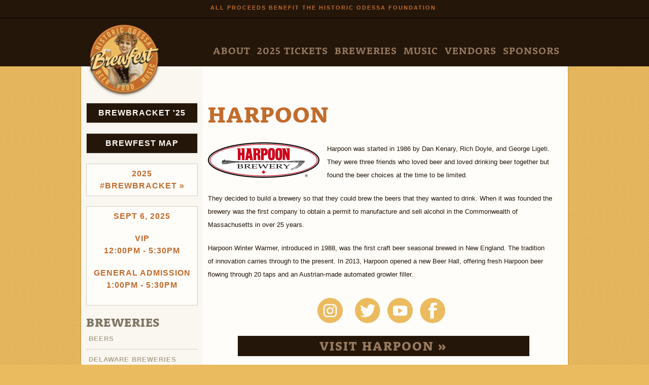

--- FILE ---
content_type: text/html; charset=utf-8
request_url: https://www.odessabrewfest.com/breweries/harpoon
body_size: 13367
content:
<!DOCTYPE html>
<html lang="en" dir="ltr" prefix="content: http://purl.org/rss/1.0/modules/content/ dc: http://purl.org/dc/terms/ foaf: http://xmlns.com/foaf/0.1/ rdfs: http://www.w3.org/2000/01/rdf-schema# sioc: http://rdfs.org/sioc/ns# sioct: http://rdfs.org/sioc/types# skos: http://www.w3.org/2004/02/skos/core# xsd: http://www.w3.org/2001/XMLSchema#">
<head>
  <meta http-equiv="Content-Type" content="text/html; charset=utf-8" />
<link rel="shortcut icon" href="https://www.odessabrewfest.com/misc/favicon.ico" type="image/vnd.microsoft.icon" />
<meta name="viewport" content="width=device-width, initial-scale=1, maximum-scale=1, minimum-scale=1, user-scalable=no" />
<meta name="description" content="Harpoon was started in 1986 by Dan Kenary, Rich Doyle, and George Ligeti. They were three friends who loved beer and loved drinking beer together but found the beer choices at the time to be limited. They decided to build a brewery so that they could brew the beers that they wanted to drink. When it was founded the brewery was the first company to obtain a permit to" />
<meta name="generator" content="Drupal 7 (https://www.drupal.org)" />
<link rel="canonical" href="https://www.odessabrewfest.com/breweries/harpoon" />
<link rel="shortlink" href="https://www.odessabrewfest.com/node/313" />
<meta property="fb:app_id" content="1752438964770520" />
<meta property="og:site_name" content="Historic Odessa Brewfest" />
<meta property="og:type" content="article" />
<meta property="og:url" content="https://www.odessabrewfest.com/breweries/harpoon" />
<meta property="og:title" content="Harpoon" />
<meta property="og:description" content="Harpoon was started in 1986 by Dan Kenary, Rich Doyle, and George Ligeti. They were three friends who loved beer and loved drinking beer together but found the beer choices at the time to be limited. They decided to build a brewery so that they could brew the beers that they wanted to drink. When it was founded the brewery was the first company to obtain a permit to manufacture and sell alcohol in the Commonwealth of Massachusetts in over 25 years. Harpoon Winter Warmer, introduced in 1988, was the first craft beer seasonal brewed in New England." />
<meta property="og:updated_time" content="2024-09-03T16:53:26-04:00" />
<meta property="og:image" content="https://www.odessabrewfest.com/sites/default/files/Harpoon.png" />
<meta property="article:published_time" content="2015-09-10T16:33:39-04:00" />
<meta property="article:modified_time" content="2024-09-03T16:53:26-04:00" />
  <title>Harpoon | Historic Odessa Brewfest</title>  
  <link type="text/css" rel="stylesheet" href="https://www.odessabrewfest.com/sites/default/files/css/css_xE-rWrJf-fncB6ztZfd2huxqgxu4WO-qwma6Xer30m4.css" media="all" />
<link type="text/css" rel="stylesheet" href="https://www.odessabrewfest.com/sites/default/files/css/css_4z4tInGRxZUToZ4NgX4gTIaaEz1FlsKvaNfSUVfOusw.css" media="all" />
<link type="text/css" rel="stylesheet" href="https://www.odessabrewfest.com/sites/default/files/css/css_biaI7pPn5VEE3XbuTaIwB5uYCjnOyu2Tp_0yLCB4VXs.css" media="all" />
<link type="text/css" rel="stylesheet" href="https://www.odessabrewfest.com/sites/default/files/css/css_pZ0ya5gug90XFgCCqz9w2cDq8bD-zy1XYnvYQakIy3g.css" media="all" />

<!--[if (lt IE 9)&(!IEMobile)]>
<link type="text/css" rel="stylesheet" href="https://www.odessabrewfest.com/sites/default/files/css/css_8hXTf88EbuKlwfjCi-MVMZyZF-XNQ32zSazvd-lLnqQ.css" media="all" />
<![endif]-->

<!--[if gte IE 9]><!-->
<link type="text/css" rel="stylesheet" href="https://www.odessabrewfest.com/sites/default/files/css/css_TTAqssTiL1CxsFFLQj2Ci4C2sqe0gBNTfR1j8myDzuA.css" media="all" />
<!--<![endif]-->
  <script type="text/javascript" src="https://www.odessabrewfest.com/sites/default/files/js/js_Pt6OpwTd6jcHLRIjrE-eSPLWMxWDkcyYrPTIrXDSON0.js"></script>
<script type="text/javascript" src="https://www.odessabrewfest.com/sites/default/files/js/js_onbE0n0cQY6KTDQtHO_E27UBymFC-RuqypZZ6Zxez-o.js"></script>
<script type="text/javascript" src="https://www.odessabrewfest.com/sites/default/files/js/js_DuCBxVBnmwlqi-FUiwD_uvjmLVBk6uphM_23_gbOteI.js"></script>
<script type="text/javascript">
<!--//--><![CDATA[//><!--
jQuery.extend(Drupal.absolute_messages, {"dismiss":{"status":1,"warning":1,"error":1},"dismiss_time":{"status":"10","warning":"10","error":"10"},"dismiss_all_count":"2","max_lines":"1"});
//--><!]]>
</script>
<script type="text/javascript" src="https://www.odessabrewfest.com/sites/default/files/js/js_5yINVm8kLnOOY4TFiSBtrtWDrf5yIqyvyruVb6jDQmI.js"></script>
<script type="text/javascript" src="https://www.odessabrewfest.com/sites/default/files/googleanalytics/js?t3xffs"></script>
<script type="text/javascript">
<!--//--><![CDATA[//><!--
window.dataLayer = window.dataLayer || [];function gtag(){dataLayer.push(arguments)};gtag("js", new Date());gtag("set", "developer_id.dMDhkMT", true);gtag("config", "G-W39SK41N6D", {"groups":"default"});gtag("config", "UA-49289155-1", {"groups":"default"});
//--><!]]>
</script>
<script type="text/javascript" src="https://www.odessabrewfest.com/sites/default/files/js/js_-oEDdwe4XpUqUj4W0KJs96ENaXIrGvjBvIP-WYYBi54.js"></script>
<script type="text/javascript" src="https://use.typekit.com/spa8cit.js"></script>
<script type="text/javascript">
<!--//--><![CDATA[//><!--
try{Typekit.load();}catch(e){}
//--><!]]>
</script>
<script type="text/javascript" src="https://maps.googleapis.com/maps/api/js?key=AIzaSyD21L0dNUr_rj-20Af4viuTxiwJkqCLDqA&amp;sensor=false&amp;v=3&amp;language=en&amp;region=US&amp;libraries=places"></script>
<script type="text/javascript" src="https://www.odessabrewfest.com/sites/default/files/js/js_PxGWE6lMHbaQsy7q1PXnZe4iJO5rs-GE8qdMS40s-ek.js"></script>
<script type="text/javascript" src="https://www.odessabrewfest.com/sites/default/files/js/js_meDomBEy82aWXpUVuohOCqoX7y2SY1EL4mcRvK0f97E.js"></script>
<script type="text/javascript">
<!--//--><![CDATA[//><!--
jQuery.extend(Drupal.settings, {"basePath":"\/","pathPrefix":"","setHasJsCookie":0,"ajaxPageState":{"theme":"Odessa_Brewfest_Theme","theme_token":"j1QwdYvH_Xq1x9CVoeGuv19wZKVYmIAbdJLtg795LzM","js":{"sites\/all\/modules\/jquery_update\/replace\/jquery\/1.12\/jquery.min.js":1,"misc\/jquery-extend-3.4.0.js":1,"misc\/jquery-html-prefilter-3.5.0-backport.js":1,"misc\/jquery.once.js":1,"misc\/drupal.js":1,"sites\/all\/modules\/jquery_update\/js\/jquery_browser.js":1,"sites\/all\/modules\/absolute_messages\/absolute_messages.js":1,"0":1,"sites\/all\/libraries\/colorbox\/jquery.colorbox-min.js":1,"sites\/all\/modules\/colorbox\/js\/colorbox.js":1,"sites\/all\/modules\/colorbox\/styles\/default\/colorbox_style.js":1,"sites\/all\/modules\/custom_search\/js\/custom_search.js":1,"misc\/form-single-submit.js":1,"1":1,"sites\/all\/modules\/google_analytics\/googleanalytics.js":1,"https:\/\/www.odessabrewfest.com\/sites\/default\/files\/googleanalytics\/js?t3xffs":1,"2":1,"sites\/all\/modules\/extlink\/js\/extlink.js":1,"https:\/\/use.typekit.com\/spa8cit.js":1,"3":1,"https:\/\/maps.googleapis.com\/maps\/api\/js?key=AIzaSyD21L0dNUr_rj-20Af4viuTxiwJkqCLDqA\u0026sensor=false\u0026v=3\u0026language=en\u0026region=US\u0026libraries=places":1,"sites\/all\/modules\/getlocations\/js\/icons.js":1,"sites\/default\/files\/getlocations\/getlocations_markers.js":1,"sites\/all\/modules\/getlocations\/js\/getlocations.js":1,"sites\/all\/modules\/getlocations\/js\/getlocations_field_group.js":1,"sites\/all\/themes\/omega\/omega\/js\/jquery.formalize.js":1,"sites\/all\/themes\/omega\/omega\/js\/omega-mediaqueries.js":1},"css":{"modules\/system\/system.base.css":1,"modules\/system\/system.menus.css":1,"modules\/system\/system.messages.css":1,"modules\/system\/system.theme.css":1,"sites\/all\/modules\/calendar\/css\/calendar_multiday.css":1,"modules\/comment\/comment.css":1,"modules\/field\/theme\/field.css":1,"modules\/node\/node.css":1,"modules\/poll\/poll.css":1,"modules\/search\/search.css":1,"modules\/user\/user.css":1,"sites\/all\/modules\/youtube\/css\/youtube.css":1,"sites\/all\/modules\/extlink\/css\/extlink.css":1,"sites\/all\/modules\/views\/css\/views.css":1,"sites\/all\/modules\/ckeditor\/css\/ckeditor.css":1,"sites\/all\/modules\/absolute_messages\/absolute_messages.css":1,"sites\/all\/modules\/colorbox\/styles\/default\/colorbox_style.css":1,"sites\/all\/modules\/ctools\/css\/ctools.css":1,"sites\/all\/modules\/panels\/css\/panels.css":1,"sites\/default\/files\/sl_sprites.css":1,"sites\/all\/modules\/panels\/plugins\/layouts\/flexible\/flexible.css":1,"sites\/all\/modules\/getlocations\/getlocations.css":1,"sites\/all\/modules\/getlocations\/modules\/getlocations_fields\/getlocations_fields.css":1,"sites\/all\/modules\/print\/print_ui\/css\/print_ui.theme.css":1,"public:\/\/ctools\/css\/961bc6351c64c9307c8d7cdf220d0ce4.css":1,"sites\/all\/modules\/custom_search\/custom_search.css":1,"sites\/all\/themes\/omega\/alpha\/css\/alpha-reset.css":1,"sites\/all\/themes\/omega\/alpha\/css\/alpha-mobile.css":1,"sites\/all\/themes\/omega\/alpha\/css\/alpha-alpha.css":1,"sites\/all\/themes\/omega\/omega\/css\/formalize.css":1,"sites\/all\/themes\/omega\/omega\/css\/omega-text.css":1,"sites\/all\/themes\/omega\/omega\/css\/omega-branding.css":1,"sites\/all\/themes\/omega\/omega\/css\/omega-menu.css":1,"sites\/all\/themes\/omega\/omega\/css\/omega-forms.css":1,"sites\/all\/themes\/Odessa_Brewfest_Theme\/css\/global.css":1,"ie::normal::sites\/all\/themes\/Odessa_Brewfest_Theme\/css\/Odessa-Brewfest-Theme-alpha-default.css":1,"ie::normal::sites\/all\/themes\/Odessa_Brewfest_Theme\/css\/Odessa-Brewfest-Theme-alpha-default-normal.css":1,"ie::normal::sites\/all\/themes\/omega\/alpha\/css\/grid\/alpha_default\/normal\/alpha-default-normal-12.css":1,"ie::normal::sites\/all\/themes\/omega\/alpha\/css\/grid\/alpha_default\/normal\/alpha-default-normal-24.css":1,"narrow::sites\/all\/themes\/Odessa_Brewfest_Theme\/css\/Odessa-Brewfest-Theme-alpha-default.css":1,"narrow::sites\/all\/themes\/Odessa_Brewfest_Theme\/css\/Odessa-Brewfest-Theme-alpha-default-narrow.css":1,"sites\/all\/themes\/omega\/alpha\/css\/grid\/alpha_default\/narrow\/alpha-default-narrow-12.css":1,"sites\/all\/themes\/omega\/alpha\/css\/grid\/alpha_default\/narrow\/alpha-default-narrow-24.css":1,"normal::sites\/all\/themes\/Odessa_Brewfest_Theme\/css\/Odessa-Brewfest-Theme-alpha-default.css":1,"normal::sites\/all\/themes\/Odessa_Brewfest_Theme\/css\/Odessa-Brewfest-Theme-alpha-default-normal.css":1,"sites\/all\/themes\/omega\/alpha\/css\/grid\/alpha_default\/normal\/alpha-default-normal-12.css":1,"sites\/all\/themes\/omega\/alpha\/css\/grid\/alpha_default\/normal\/alpha-default-normal-24.css":1}},"colorbox":{"opacity":"0.85","current":"{current} of {total}","previous":"\u00ab Prev","next":"Next \u00bb","close":"Close","maxWidth":"98%","maxHeight":"98%","fixed":true,"mobiledetect":true,"mobiledevicewidth":"480px","file_public_path":"\/sites\/default\/files","specificPagesDefaultValue":"admin*\nimagebrowser*\nimg_assist*\nimce*\nnode\/add\/*\nnode\/*\/edit\nprint\/*\nprintpdf\/*\nsystem\/ajax\nsystem\/ajax\/*"},"custom_search":{"form_target":"_self","solr":0},"getlocations":{"key_1":{"lat":"40","lng":"0","locale_prefix":"","zoom":"3","minzoom_map":"-1","maxzoom_map":"-1","maptype":"Map","controltype":"small","mtc":"standard","baselayers":{"Map":1,"Satellite":1,"Hybrid":1,"Physical":1,"OSM":0,"OSMBW":0,"OSMDE":0,"OCM":0,"OCMT":0,"OCML":0,"OCMO":0,"Stamen":0,"StamenBG":0,"StamenHY":0,"StamenLI":0,"StamenLA":0,"StamenLT":0,"Watercolor":0,"ESRI":0,"DeLorme":0,"WorldTopoMap":0,"WorldImagery":0,"WorldTerrain":0,"WorldShadedRelief":0,"WorldPhysical":0,"OceanBasemap":0,"NatGeoWorldMap":0,"WorldGrayCanvas":0},"scale":0,"overview":0,"overview_opened":0,"scrollwheel":0,"trafficinfo":0,"trafficinfo_state":0,"bicycleinfo":0,"bicycleinfo_state":0,"transitinfo":0,"transitinfo_state":0,"sv_show":0,"sv_showfirst":0,"sv_heading":0,"sv_zoom":1,"sv_pitch":0,"pancontrol":1,"panoramio_use":0,"panoramio_show":0,"panoramio_state":0,"weather_use":0,"poi_show":1,"transit_show":1,"map_marker":"beer","markeraction":"1","markeractiontype":"1","markeraction_click_zoom":"-1","markeraction_click_center":"0","minzoom":"6","maxzoom":"16","nodezoom":"15","markermanagertype":"0","usemarkermanager":0,"useclustermanager":0,"markerclusterer_style":"-1","markerclusterer_zoom":"-1","markerclusterer_size":"-1","markerclusterer_minsize":"-1","markerclusterer_title":"Click here to see more","markerclusterer_imgpath":"\/sites\/all\/modules\/getlocations\/js\/images","pansetting":"2","draggable":1,"styles":"[\n  {\n    \u0022featureType\u0022: \u0022water\u0022,\n    \u0022elementType\u0022: \u0022geometry.fill\u0022,\n    \u0022stylers\u0022: [\n      { \u0022color\u0022: \u0022#c6baa2\u0022 }\n    ]\n  },{\n    \u0022featureType\u0022: \u0022landscape\u0022,\n    \u0022elementType\u0022: \u0022geometry.fill\u0022,\n    \u0022stylers\u0022: [\n      { \u0022color\u0022: \u0022#fffdf9\u0022 }\n    ]\n  },{\n    \u0022featureType\u0022: \u0022poi\u0022,\n    \u0022stylers\u0022: [\n      { \u0022visibility\u0022: \u0022off\u0022 }\n    ]\n  },{\n    \u0022featureType\u0022: \u0022road.highway\u0022,\n    \u0022elementType\u0022: \u0022geometry\u0022,\n    \u0022stylers\u0022: [\n      { \u0022color\u0022: \u0022#c26c2c\u0022 }\n    ]\n  },{\n    \u0022featureType\u0022: \u0022road.arterial\u0022,\n    \u0022elementType\u0022: \u0022geometry\u0022,\n    \u0022stylers\u0022: [\n      { \u0022color\u0022: \u0022#ebbb60\u0022 }\n    ]\n  },{\n    \u0022featureType\u0022: \u0022road.local\u0022,\n    \u0022elementType\u0022: \u0022geometry\u0022,\n    \u0022stylers\u0022: [\n      { \u0022visibility\u0022: \u0022on\u0022 },\n      { \u0022color\u0022: \u0022#d4cdbe\u0022 }\n    ]\n  },{\n    \u0022featureType\u0022: \u0022administrative.country\u0022,\n    \u0022elementType\u0022: \u0022labels\u0022,\n    \u0022stylers\u0022: [\n      { \u0022visibility\u0022: \u0022off\u0022 }\n    ]\n  },{\n    \u0022featureType\u0022: \u0022administrative\u0022,\n    \u0022elementType\u0022: \u0022labels.text.fill\u0022,\n    \u0022stylers\u0022: [\n      { \u0022color\u0022: \u0022#6f695d\u0022 }\n    ]\n  },{\n  }\n]","inputmap":0,"extcontrol":"","custom_content_enable":1,"preload_data":0,"is_mobile":0,"map_backgroundcolor":"","show_maplinks":0,"show_maplinks_viewport":0,"js_path":"\/sites\/all\/modules\/getlocations\/js\/","images_path":"\/sites\/all\/modules\/getlocations\/images\/","info_path":"\/getlocations_cb\/info","lidinfo_path":"\/getlocations_cb\/lidinfo","fullscreen":0,"show_bubble_on_one_marker":1,"kml_url":"","fullscreen_disable":0,"fullscreen_controlposition":"","places":0,"search_places":0,"getdirections_enabled":0,"is_https":0,"geojson_enable":0,"nokeyboard":0,"nodoubleclickzoom":0,"zoomcontrolposition":"","mapcontrolposition":"","pancontrolposition":"","scalecontrolposition":"","svcontrolposition":"","sv_addresscontrol":1,"sv_addresscontrolposition":"","sv_pancontrol":1,"sv_pancontrolposition":"","sv_zoomcontrol":"default","sv_zoomcontrolposition":"","sv_linkscontrol":1,"sv_imagedatecontrol":0,"sv_scrollwheel":1,"sv_clicktogo":1,"input_map_show":1,"google_old_controlstyle":0,"categories":"","highlight_enable":0,"getdirections_link":0,"show_search_distance":0,"views_search_marker_enable":0,"views_search_radshape_enable":0,"views_search_center":0,"geocoder_enable":0,"baselayer_settings":{"Map":{"title":"Standard street map","short_title":"Map","description":"The standard default street map.","default":1,"minzoom":0,"maxzoom":20,"url":"","attribution":"","tilesize":256},"Satellite":{"title":"Standard satellite map","short_title":"Satellite","description":"Satellite view without street overlay.","default":1,"minzoom":0,"maxzoom":20,"url":"","attribution":"","tilesize":256},"Hybrid":{"title":"Hybrid satellite map","short_title":"Hybrid","description":"Satellite view with street overlay.","default":1,"minzoom":0,"maxzoom":20,"url":"","attribution":"","tilesize":256},"Physical":{"title":"Terrain map","short_title":"Terrain","description":"Map with physical data (terrain, vegetation.)","default":1,"minzoom":0,"maxzoom":20,"url":"","attribution":"","tilesize":256}},"field_group_enable":1}},"googleanalytics":{"account":["G-W39SK41N6D","UA-49289155-1"],"trackOutbound":1,"trackMailto":1,"trackDownload":1,"trackDownloadExtensions":"7z|aac|arc|arj|asf|asx|avi|bin|csv|doc(x|m)?|dot(x|m)?|exe|flv|gif|gz|gzip|hqx|jar|jpe?g|js|mp(2|3|4|e?g)|mov(ie)?|msi|msp|pdf|phps|png|ppt(x|m)?|pot(x|m)?|pps(x|m)?|ppam|sld(x|m)?|thmx|qtm?|ra(m|r)?|sea|sit|tar|tgz|torrent|txt|wav|wma|wmv|wpd|xls(x|m|b)?|xlt(x|m)|xlam|xml|z|zip","trackColorbox":1},"extlink":{"extTarget":0,"extClass":0,"extLabel":"(link is external)","extImgClass":0,"extIconPlacement":"append","extSubdomains":0,"extExclude":"","extInclude":"","extCssExclude":"","extCssExplicit":"","extAlert":0,"extAlertText":"This link will take you to an external web site.","mailtoClass":0,"mailtoLabel":"(link sends e-mail)","extUseFontAwesome":false},"urlIsAjaxTrusted":{"\/breweries\/harpoon":true},"omega":{"layouts":{"primary":"normal","order":["narrow","normal"],"queries":{"narrow":"all and (min-width: 740px) and (min-device-width: 740px), (max-device-width: 800px) and (min-width: 740px) and (orientation:landscape)","normal":"all and (min-width: 980px) and (min-device-width: 980px), all and (max-device-width: 1024px) and (min-width: 1024px) and (orientation:landscape)"}}}});
//--><!]]>
</script>
  <!--[if lt IE 9]><script src="http://html5shiv.googlecode.com/svn/trunk/html5.js"></script><![endif]-->
  <!--[if lte IE 8]><link rel="stylesheet" type="text/css" href="/sites/all/themes/Odessa_Brewfest_Theme/css/ie.css" /><![endif]-->
<script type="text/javascript" src="/sites/all/themes/Odessa_Brewfest_Theme/scripts/instafeed.min.js"></script>
<script src="/sites/all/libraries/slideme/jquery.slideme2.js"></script>
<link href="/sites/all/libraries/slideme/slideme.css" rel="stylesheet"/>

<!-- Meta Pixel Code -->
<script>
  !function(f,b,e,v,n,t,s)
  {if(f.fbq)return;n=f.fbq=function(){n.callMethod?
  n.callMethod.apply(n,arguments):n.queue.push(arguments)};
  if(!f._fbq)f._fbq=n;n.push=n;n.loaded=!0;n.version='2.0';
  n.queue=[];t=b.createElement(e);t.async=!0;
  t.src=v;s=b.getElementsByTagName(e)[0];
  s.parentNode.insertBefore(t,s)}(window, document,'script',
  'https://connect.facebook.net/en_US/fbevents.js');
  fbq('init', '444127237741268');
  fbq('track', 'PageView');
</script>
<noscript><img height="1" width="1" style="display:none"
  src="https://www.facebook.com/tr?id=444127237741268&ev=PageView&noscript=1"
/></noscript>
<!-- End Meta Pixel Code -->

</head>
<body class="html not-front not-logged-in page-node page-node- page-node-313 node-type-brewery node-type-brewery context-breweries">
  <div id="skip-link">
    <a href="#main-content" class="element-invisible element-focusable">Skip to main content</a>
  </div>
  <div class="region region-page-top" id="region-page-top">
  <div class="region-inner region-page-top-inner">
      </div>
</div>
  <div class="page clearfix" id="page">
      <header id="section-header" class="section section-header">
  <div id="zone-header-wrapper" class="zone-wrapper zone-header-wrapper clearfix">  <div id="zone-header" class="zone zone-header clearfix container-12">
    <div class="grid-12 region region-header-first" id="region-header-first">
  <div class="region-inner region-header-first-inner">
    <div class="block block-block block-53 block-block-53 odd block-without-title" id="block-block-53">
  <div class="block-inner clearfix">
            
    <div class="content clearfix">
      <p><a href="/location/historic-odessa">All Proceeds Benefit the Historic Odessa Foundation</a> </p>
    </div>
  </div>
</div>
  </div>
</div>
  </div>
</div><div id="zone-menu-wrapper" class="zone-wrapper zone-menu-wrapper clearfix">  <div id="zone-menu" class="zone zone-menu clearfix container-12">
    <div class="grid-2 region region-branding" id="region-branding">
  <div class="region-inner region-branding-inner">
        <div class="branding-data clearfix">
            <div class="logo-img">
        <a href="/" rel="home" title=""><img src="https://www.odessabrewfest.com/sites/default/files/logo.png" alt="" id="logo" /></a>      </div>
                </div>
          </div>
</div>
<div class="grid-10 region region-menu" id="region-menu">
  <div class="region-inner region-menu-inner">
        <nav class="navigation">
      <h2 class="element-invisible">Main menu</h2><ul id="main-menu" class="links inline clearfix main-menu"><li class="menu-1539 first"><a href="/about-historic-odessa-brewfest">About</a></li><li class="menu-12460"><a href="/2025-tickets">2025 Tickets</a></li><li class="menu-1544 active-trail"><a href="/breweries" class="active-trail">Breweries</a></li><li class="menu-11684"><a href="/music">Music</a></li><li class="menu-11750"><a href="/vendors/2025-vendors" title="">Vendors</a></li><li class="menu-11759 last"><a href="/sponsors/2025-sponsors" title="">Sponsors</a></li></ul>          </nav>
        <div class="block block-block block-13 block-block-13 odd block-without-title" id="block-block-13">
  <div class="block-inner clearfix">
            
    <div class="content clearfix">
      <p><a class="menu-jump" href="#block-menu-block-2"><img alt="" src="/sites/default/files/menujump_0.png" style="width: 14px; height: 12px;" /> Menu</a></p>
    </div>
  </div>
</div>
  </div>
</div>
  </div>
</div></header>
  
      <section id="section-content" class="section section-content">
  <div id="zone-content-wrapper" class="zone-wrapper zone-content-wrapper clearfix">  <div id="zone-content" class="zone zone-content clearfix container-12">
            <div class="grid-9 push-3 region region-content" id="region-content">
  <div class="region-inner region-content-inner">
    <a id="main-content"></a>
                <h1 class="title" id="page-title">Harpoon</h1>
                        <div class="block block-system block-main block-system-main odd block-without-title" id="block-system-main">
  <div class="block-inner clearfix">
            
    <div class="content clearfix">
      <div class="panel-flexible panels-flexible-4 clearfix" >
<div class="panel-flexible-inside panels-flexible-4-inside">
<div class="panels-flexible-row panels-flexible-row-4-3 panels-flexible-row-first clearfix ">
  <div class="inside panels-flexible-row-inside panels-flexible-row-4-3-inside panels-flexible-row-inside-first clearfix">
<div class="panels-flexible-region panels-flexible-region-4-body_region_ panels-flexible-region-first panels-flexible-region-last ">
  <div class="inside panels-flexible-region-inside panels-flexible-region-4-body_region_-inside panels-flexible-region-inside-first panels-flexible-region-inside-last">
<div class="panel-pane pane-entity-field pane-node-field-image"   class="panel-pane pane-entity-field pane-node-field-image">
  
      
  
  <div class="pane-content">
    <div class="field field-name-field-image field-type-image field-label-hidden"><div class="field-items"><div class="field-item even"><img typeof="foaf:Image" src="https://www.odessabrewfest.com/sites/default/files/styles/medium/public/Harpoon.png?itok=fYRRRue9" width="220" height="72" alt="Harpoon Brewery" title="Harpoon Brewery" /></div></div></div>  </div>

  
  </div>
<div class="panel-separator"></div><div class="panel-pane pane-entity-field pane-node-body clearfix"   class="panel-pane pane-entity-field pane-node-body clearfix">
  
      
  
  <div class="pane-content">
    <div class="field field-name-body field-type-text-with-summary field-label-hidden"><div class="field-items"><div class="field-item even" property="content:encoded"><p>Harpoon was started in 1986 by Dan Kenary, Rich Doyle, and George Ligeti. They were three friends who loved beer and loved drinking beer together but found the beer choices at the time to be limited. </p>
<p>They decided to build a brewery so that they could brew the beers that they wanted to drink. When it was founded the brewery was the first company to obtain a permit to manufacture and sell alcohol in the Commonwealth of Massachusetts in over 25 years. </p>
<p>Harpoon Winter Warmer, introduced in 1988, was the first craft beer seasonal brewed in New England. The tradition of innovation carries through to the present. In 2013, Harpoon opened a new Beer Hall, offering fresh Harpoon beer flowing through 20 taps and an Austrian-made automated growler filler. </p>
</div></div></div>  </div>

  
  </div>
<div class="panel-separator"></div><div class="panel-pane pane-views-panes pane-brewery-social-panel-pane-1 clearfix"   class="panel-pane pane-views-panes pane-brewery-social-panel-pane-1 clearfix">
  
      
  
  <div class="pane-content">
    <div class="view view-brewery-social view-id-brewery_social view-display-id-panel_pane_1 view-dom-id-234171c6b73cadc951220ad78201d110">
        
  
  
      <div class="view-content">
        <div class="views-row views-row-1 views-row-odd views-row-first views-row-last sm-icons">
      
  <span class="views-field views-field-field-instagram">        <span class="field-content"><a href="https://www.instagram.com/harpoonbrewery/" target="_blank"><img src="/sites/default/files/socialmedia_icons/instagram.png"></a></span>  </span>  
  <span class="views-field views-field-field-pinterest">        <span class="field-content"></span>  </span>  
  <span class="views-field views-field-field-twitter-handle">        <span class="field-content"><a href="https://twitter.com/harpoonbrewery" target="_blank"><img src="/sites/default/files/socialmedia_icons/twitter.png"></a></span>  </span>  
  <span class="views-field views-field-field-youtube">        <span class="field-content"><a href="https://www.youtube.com/user/friendofharpoon" target="_blank"><img src="/sites/default/files/socialmedia_icons/youtube.png"></a></span>  </span>  
  <span class="views-field views-field-field-fb-page">        <span class="field-content"><a href="https://www.facebook.com/TheHarpoonBrewery" target="_blank"><img src="/sites/default/files/socialmedia_icons/facebook.png"></a></span>  </span>  </div>
    </div>
  
  
  
  
  
  
</div>  </div>

  
  </div>
  </div>
</div>
  </div>
</div>
<div class="panels-flexible-row panels-flexible-row-4-2 clearfix ">
  <div class="inside panels-flexible-row-inside panels-flexible-row-4-2-inside clearfix">
<div class="panels-flexible-region panels-flexible-region-4-twitter_region panels-flexible-region-first ">
  <div class="inside panels-flexible-region-inside panels-flexible-region-4-twitter_region-inside panels-flexible-region-inside-first">
  </div>
</div>
<div class="panels-flexible-region panels-flexible-region-4-body_region panels-flexible-region-last ">
  <div class="inside panels-flexible-region-inside panels-flexible-region-4-body_region-inside panels-flexible-region-inside-last">
  </div>
</div>
  </div>
</div>
<div class="panels-flexible-row panels-flexible-row-4-main-row clearfix">
  <div class="inside panels-flexible-row-inside panels-flexible-row-4-main-row-inside clearfix">
<div class="panels-flexible-region panels-flexible-region-4-center panels-flexible-region-first panels-flexible-region-last">
  <div class="inside panels-flexible-region-inside panels-flexible-region-4-center-inside panels-flexible-region-inside-first panels-flexible-region-inside-last">
  </div>
</div>
  </div>
</div>
<div class="panels-flexible-row panels-flexible-row-4-1 panels-flexible-row-last clearfix ">
  <div class="inside panels-flexible-row-inside panels-flexible-row-4-1-inside panels-flexible-row-inside-last clearfix">
<div class="panels-flexible-region panels-flexible-region-4-link_and_map_content panels-flexible-region-first panels-flexible-region-last ">
  <div class="inside panels-flexible-region-inside panels-flexible-region-4-link_and_map_content-inside panels-flexible-region-inside-first panels-flexible-region-inside-last">
<div class="panel-pane pane-views-panes pane-brewery-page-panel-pane-1"   class="panel-pane pane-views-panes pane-brewery-page-panel-pane-1">
  
      
  
  <div class="pane-content">
    <div class="view view-brewery-page view-id-brewery_page view-display-id-panel_pane_1 view-dom-id-1974b9fad36fdfc004cddc8dc76adc2f">
        
  
  
      <div class="view-content">
        <div class="views-row views-row-1 views-row-odd views-row-first views-row-last">
      
  <div class="views-field views-field-field-brewery-website">        <h2 class="field-content brewery-external-link"><a href="http://www.harpoonbrewery.com/">Visit Harpoon »</a></h2>  </div>  </div>
    </div>
  
  
  
  
  
  
</div>  </div>

  
  </div>
<div class="panel-separator"></div><div class="panel-pane pane-block pane-block-63 pane-block"   class="panel-pane pane-block pane-block-63 pane-block">
  
      
  
  <div class="pane-content">
    <h4 style="text-align: center"><a href="/brewbracket-2025">Vote in the 2025 #OdessaBrewbracket »</a></h4>
  </div>

  
  </div>
<div class="panel-separator"></div><div class="panel-pane pane-block pane-block-57 pane-block"   class="panel-pane pane-block pane-block-57 pane-block">
  
      
  
  <div class="pane-content">
    <h2 style="text-align: center"><a href="http://www.odessabrewfest.com/tickets">Purchase 2025 #OdessaBrewfest tickets »</a></h2>
  </div>

  
  </div>
<div class="panel-separator"></div><div class="panel-pane pane-views-panes pane-brewery-page-panel-pane-3"   class="panel-pane pane-views-panes pane-brewery-page-panel-pane-3">
  
        <h2 class="pane-title">
      Featured Beers    </h2>
    
  
  <div class="pane-content">
    <div class="view view-brewery-page view-id-brewery_page view-display-id-panel_pane_3 view-dom-id-bc88e474613d8f6992d81cbe812eca9f">
        
  
  
      <div class="view-content">
        <div class="views-row views-row-1 views-row-odd views-row-first related-beer">
      
  <div class="views-field views-field-field-beer-image">        <div class="field-content"><a href="/beer/second-beer-christmas-2018-harpoon-winter-warmer"><img typeof="foaf:Image" src="https://www.odessabrewfest.com/sites/default/files/styles/list-brewery-logo_100px/public/harpoon-winter-warmer-bottle-lg.png?itok=-dGItfzK" width="100" height="250" alt="Harpoon Winter Warmer" title="Harpoon Winter Warmer" /></a></div>  </div>  
  <div class="views-field views-field-title">        <span class="field-content"><a href="/beer/second-beer-christmas-2018-harpoon-winter-warmer">Second Beer of Christmas 2018: Harpoon Winter Warmer</a></span>  </div>  </div>
  <div class="views-row views-row-2 views-row-even related-beer">
      
  <div class="views-field views-field-field-beer-image">        <div class="field-content"><a href="/beer/camp-wannamango"><img typeof="foaf:Image" src="https://www.odessabrewfest.com/sites/default/files/styles/list-brewery-logo_100px/public/camp-wannamango-new-.png?itok=otlEr6hM" width="100" height="200" alt="pale ale brewed with mango begins with a subtle tropical aroma of passion fruit and mango" title="Harpoon Camp Wannamango" /></a></div>  </div>  
  <div class="views-field views-field-title">        <span class="field-content"><a href="/beer/camp-wannamango">Camp Wannamango</a></span>  </div>  </div>
  <div class="views-row views-row-3 views-row-odd views-row-last related-beer">
      
  <div class="views-field views-field-field-beer-image">        <div class="field-content"><a href="/beer/harpoon-ipa"><img typeof="foaf:Image" src="https://www.odessabrewfest.com/sites/default/files/styles/list-brewery-logo_100px/public/ipa-landing-new.png?itok=O6QQlK_J" width="100" height="200" alt="" /></a></div>  </div>  
  <div class="views-field views-field-title">        <span class="field-content"><a href="/beer/harpoon-ipa">Harpoon IPA</a></span>  </div>  </div>
    </div>
  
  
  
  
  
  
</div>  </div>

  
  </div>
<div class="panel-separator"></div><div class="panel-pane pane-views-panes pane-brewery-page-panel-pane-2"   class="panel-pane pane-views-panes pane-brewery-page-panel-pane-2">
  
        <h2 class="pane-title">
      Location    </h2>
    
  
  <div class="pane-content">
    <div class="view view-brewery-page view-id-brewery_page view-display-id-panel_pane_2 view-dom-id-8ac441f9d745addbf6609f81ebeafd96">
        
  
  
      <div class="view-content">
      <!-- getlocations-view-map.tpl -->
<div class="getlocations_map_wrapper">
<div class="getlocations_map_wrapper_inner"><div id="getlocations_map_wrapper_key_1"  style="width: 100%; height: 350px" ><div class="getlocations_map_canvas" id="getlocations_map_canvas_key_1" style="width: 100%; height: 100%" ></div></div></div>
<script type="text/javascript">
<!--//--><![CDATA[//><!--
Drupal.getlocations_data["key_1"] = {"datanum":1,"latlons":[["42.347177","-71.034096","61","Harpoon","beer","nid","<div class=\"map-popup\">\n<table cellpadding=\"3\">\n<tr>\n<td><span class=\"brewery-logo\"><img typeof=\"foaf:Image\" src=\"https:\/\/www.odessabrewfest.com\/sites\/default\/files\/styles\/thumbnail\/public\/Harpoon.png?itok=ShycaerQ\" width=\"100\" height=\"33\" alt=\"Harpoon Brewery\" title=\"Harpoon Brewery\" \/><\/span><\/td>\n<td><h4><a href=\"\/breweries\/harpoon\" class=\"active\">Harpoon<\/a><\/h4>\n306 Northern Avenue<br>\nBoston MA 02210<\/td>\n<\/tr>\n<\/table>\n<\/div>",""]],"minmaxes":""};
//--><!]]>
</script>
</div>
<!-- /getlocations-view-map.tpl -->
    </div>
  
  
  
  
  
  
</div>  </div>

  
  </div>
<div class="panel-separator"></div><div class="panel-pane pane-node-links"   class="panel-pane pane-node-links">
  
      
  
  <div class="pane-content">
    <ul class="links inline"><li class="print_html first last"><a href="/print/313" title="Display a printer-friendly version of this page." class="print-page" rel="nofollow">Printer-friendly version</a></li></ul>  </div>

  
  </div>
  </div>
</div>
  </div>
</div>
</div>
</div>
    </div>
  </div>
</div>
      </div>
</div>
<aside class="grid-3 pull-9 region region-sidebar-first" id="region-sidebar-first">
  <div class="region-inner region-sidebar-first-inner">
    <div class="block block-block block-61 block-block-61 odd block-without-title" id="block-block-61">
  <div class="block-inner clearfix">
            
    <div class="content clearfix">
      <p><a href="/brewbracket-2025">Brewbracket '25</a></p>
<p><a href="https://www.odessabrewfest.com/brewfest-map">Brewfest Map</a></p>
    </div>
  </div>
</div>
<div class="block block-block block-62 block-block-62 even block-without-title" id="block-block-62">
  <div class="block-inner clearfix">
            
    <div class="content clearfix">
      <p><a class="newsletter-subscribe" href="/odessabrewbracket-24">2025 #brewbracket »</a></p>
    </div>
  </div>
</div>
<div class="block block-block block-17 block-block-17 odd block-without-title" id="block-block-17">
  <div class="block-inner clearfix">
            
    <div class="content clearfix">
      <a class="newsletter-subscribe" href="https://www.odessabrewfest.com/tickets">
<p>Sept 6, 2025</p>
<p>VIP<br />
12:00pm - 5:30pm</p>
<p>General Admission<br />
1:00pm - 5:30pm</p>
</a>
<p> </p>    </div>
  </div>
</div>
<section class="block block-menu-block block-1 block-menu-block-1 even" id="block-menu-block-1">
  <div class="block-inner clearfix">
              <h2 class="block-title"><a href="/breweries" class="active-trail">Breweries</a></h2>
        
    <div class="content clearfix">
      <div class="menu-block-wrapper menu-block-1 menu-name-main-menu parent-mlid-0 menu-level-2">
  <ul class="menu"><li class="first leaf menu-mlid-8182"><a href="/beers" title="">Beers</a></li>
<li class="leaf menu-mlid-10198"><a href="/breweries/delaware">Delaware Breweries</a></li>
<li class="leaf menu-mlid-12443"><a href="https://www.odessabrewfest.com/brewfest-map-0" title="Map of brewery, vendor and music locations as well as food trucks and more">2025 Brewfest Map</a></li>
<li class="leaf menu-mlid-12464"><a href="/breweries/2025breweries">2025 Breweries</a></li>
<li class="leaf menu-mlid-12466"><a href="/brewbracket/2025-crooked-hammock-vs-jakl-beer-works">Brewbracket &#039;25</a></li>
<li class="leaf menu-mlid-12411"><a href="/odessabrewbracket-25" title="">Brewbracketology &#039;25</a></li>
<li class="leaf menu-mlid-12412"><a href="/brewbracket-2024" title="">Brewbracket &#039;24</a></li>
<li class="leaf menu-mlid-12060"><a href="/brewbracket-2023" title="">Brewbracket &#039;23</a></li>
<li class="last leaf menu-mlid-11827"><a href="/brewbracket-2022" title="">Brewbracket &#039;22</a></li>
</ul></div>
    </div>
  </div>
</section>
<div class="block block-block block-45 block-block-45 odd block-without-title" id="block-block-45">
  <div class="block-inner clearfix">
            
    <div class="content clearfix">
      <p><a href="/2020-14-valentines-day-beers">14 Valentine's Day Beers »</a></p>
    </div>
  </div>
</div>
<div class="block block-block brown-block block-54 block-block-54 even block-without-title" id="block-block-54">
  <div class="block-inner clearfix">
            
    <div class="content clearfix">
      <p><a href="/2019-twelve-beers-of-christmas">12 Beers of Christmas »</a></p>
    </div>
  </div>
</div>
<div class="block block-block block-7 block-block-7 odd block-without-title" id="block-block-7">
  <div class="block-inner clearfix">
            
    <div class="content clearfix">
      <p><a class="newsletter-subscribe" href="https://www.odessabrewfest.com/brewfest-newsletter">Subscribe to Our Newsletter</a></p>
    </div>
  </div>
</div>
<section class="block block-views block-sponsors-block-1 block-views-sponsors-block-1 even" id="block-views-sponsors-block-1">
  <div class="block-inner clearfix">
              <h2 class="block-title">Thank You to Our 2025 Sponsors</h2>
        
    <div class="content clearfix">
      <div class="view view-sponsors view-id-sponsors view-display-id-block_1 view-dom-id-aaaf297ecea907a1e534edb8c9cf8344">
        
  
  
      <div class="view-content">
      <div class="item-list">      <h3>Tasting Mug Sponsor</h3>
    <ul>          <li class="views-row views-row-1 views-row-odd views-row-first views-row-last">  
  <div class="views-field views-field-field-image-1">        <div class="field-content"><a href="/sponsors/bpg-buccinipollin-group"><img typeof="foaf:Image" src="https://www.odessabrewfest.com/sites/default/files/styles/home-brewery-logo_140px/public/logos/bpg.png?itok=xW-CD1C8" width="140" height="63" alt="BPG - Buccini/Pollin Group Cares Logo" title="BPG - Buccini/Pollin Group Cares Logo" /></a></div>  </div></li>
      </ul></div><div class="item-list">      <h3>Main Stage Sponsor</h3>
    <ul>          <li class="views-row views-row-1 views-row-odd views-row-first views-row-last">  
  <div class="views-field views-field-field-image-1">        <div class="field-content"><a href="/sponsors/crouse-brothers"><img typeof="foaf:Image" src="https://www.odessabrewfest.com/sites/default/files/styles/home-brewery-logo_140px/public/logos/crousebrothers_hvac_logo_0.png?itok=ww8Y-Lym" width="140" height="65" alt="Crouse Brothers HVAC Logo" title="Crouse Brothers HVAC commercial and residential installation and service" /></a></div>  </div></li>
      </ul></div><div class="item-list">      <h3>Security Sponsor</h3>
    <ul>          <li class="views-row views-row-1 views-row-odd views-row-first views-row-last">  
  <div class="views-field views-field-field-image-1">        <div class="field-content"><a href="/sponsors/flo-mechanical"><img typeof="foaf:Image" src="https://www.odessabrewfest.com/sites/default/files/styles/home-brewery-logo_140px/public/logos/flo_mechanical_logo_gray_bkgd.png?itok=3sJb6Spv" width="140" height="96" alt="Flo Mechanical Logo" title="Flo Mechanical Logo" /></a></div>  </div></li>
      </ul></div><div class="item-list">      <h3>Shade Tent Sponsor(s)</h3>
    <ul>          <li class="views-row views-row-1 views-row-odd views-row-first views-row-last">  
  <div class="views-field views-field-field-image-1">        <div class="field-content"><a href="/sponsors/kingfisher-environmental-services"><img typeof="foaf:Image" src="https://www.odessabrewfest.com/sites/default/files/styles/home-brewery-logo_140px/public/logos/kingfisher_logo_on_blue.png?itok=t_p_daAx" width="140" height="48" alt="Kingfisher Environmental Services, Inc. logo" title="Kingfisher Environmental Services, Inc. logo" /></a></div>  </div></li>
      </ul></div><div class="item-list">      <h3>Volunteer Tent Sponsor</h3>
    <ul>          <li class="views-row views-row-1 views-row-odd views-row-first views-row-last">  
  <div class="views-field views-field-field-image-1">        <div class="field-content"><a href="/sponsors/mottola-group"><img typeof="foaf:Image" src="https://www.odessabrewfest.com/sites/default/files/styles/home-brewery-logo_140px/public/logos/mottolagroup_logo_final_horizontal_lockup_01.png?itok=bEhwPDzz" width="140" height="49" alt="The Mottola Group logo" title="The Mottola Group Premiere Real Estate Team" /></a></div>  </div></li>
      </ul></div><div class="item-list">      <h3>Designated Driver Sponsor(s)</h3>
    <ul>          <li class="views-row views-row-1 views-row-odd views-row-first views-row-last">  
  <div class="views-field views-field-field-image-1">        <div class="field-content"><a href="/sponsors/law-office-heather-long"><img typeof="foaf:Image" src="https://www.odessabrewfest.com/sites/default/files/styles/home-brewery-logo_140px/public/logos/new-long_law_logo.png?itok=DmHEMj3P" width="140" height="140" alt="comprehensive legal representation to people who are personally injured in Delaware as a result of work and/or liability acciden" title="Heather A. Long, Attorney at Law" /></a></div>  </div></li>
      </ul></div><div class="item-list">      <h3>Volunteer Shirt Sponsor</h3>
    <ul>          <li class="views-row views-row-1 views-row-odd views-row-first views-row-last">  
  <div class="views-field views-field-field-image-1">        <div class="field-content"><a href="/sponsors/shureline-electrical"><img typeof="foaf:Image" src="https://www.odessabrewfest.com/sites/default/files/styles/home-brewery-logo_140px/public/logos/shur-line.png?itok=0sz8lJ1z" width="140" height="68" alt="ShureLine Electrical" title="ShureLine Electrical" /></a></div>  </div></li>
      </ul></div><div class="item-list">      <h3>Merchandise Tent Sponsor</h3>
    <ul>          <li class="views-row views-row-1 views-row-odd views-row-first views-row-last">  
  <div class="views-field views-field-field-image-1">        <div class="field-content"><a href="/sponsors/1-sanitation-service-inc"><img typeof="foaf:Image" src="https://www.odessabrewfest.com/sites/default/files/styles/home-brewery-logo_140px/public/logos/a-1.png?itok=paPoj0q-" width="140" height="63" alt="services including portable toilet rentals, septic and grease trap pumping, storage container rentals" title="A-1 Sanitation Service, Inc. " /></a></div>  </div></li>
      </ul></div><div class="item-list">      <h3>Brewfest Games Sponsor(s)</h3>
    <ul>          <li class="views-row views-row-1 views-row-odd views-row-first views-row-last">  
  <div class="views-field views-field-field-image-1">        <div class="field-content"><a href="/sponsors/cbm-insurance"><img typeof="foaf:Image" src="https://www.odessabrewfest.com/sites/default/files/styles/home-brewery-logo_140px/public/logos/cbm_insurance_logo_0.png?itok=cKaJ-bOt" width="140" height="50" alt="a local, independent agency serving the tri-state area for over 30 years" title="CBM Insurance" /></a></div>  </div></li>
      </ul></div><div class="item-list">      <h3>Koozie Sponsor</h3>
    <ul>          <li class="views-row views-row-1 views-row-odd views-row-first views-row-last">  
  <div class="views-field views-field-field-image-1">        <div class="field-content"><a href="/sponsors/david-iobst-certified-financial-planner"><img typeof="foaf:Image" src="https://www.odessabrewfest.com/sites/default/files/styles/home-brewery-logo_140px/public/logos/logo3.png?itok=BM-_5uxB" width="140" height="53" alt="David A. Iobst, Certified Financial Planner" title="David A. Iobst, Certified Financial Planner" /></a></div>  </div></li>
      </ul></div><div class="item-list">      <h3>Music in the Garden Sponsor</h3>
    <ul>          <li class="views-row views-row-1 views-row-odd views-row-first views-row-last">  
  <div class="views-field views-field-field-image-1">        <div class="field-content"><a href="/sponsors/dave-watlington-patterson-schwartz-real-estate"><img typeof="foaf:Image" src="https://www.odessabrewfest.com/sites/default/files/styles/home-brewery-logo_140px/public/logos/-zatkl9f.png?itok=2CI4b_nP" width="140" height="61" alt="Dave Watlington, Patterson-Schwartz Real Estate" title="Dave Watlington, Patterson-Schwartz Real Estate" /></a></div>  </div></li>
      </ul></div><div class="item-list">      <h3>Waste Sponsor</h3>
    <ul>          <li class="views-row views-row-1 views-row-odd views-row-first views-row-last">  
  <div class="views-field views-field-field-image-1">        <div class="field-content"><a href="/sponsors/casella-waste-systems"><img typeof="foaf:Image" src="https://www.odessabrewfest.com/sites/default/files/styles/home-brewery-logo_140px/public/logos/casella_logo.png?itok=gQlPqY1A" width="140" height="46" alt="Casella logo" title="Casella - formerly GFL Green for Life" /></a></div>  </div></li>
      </ul></div>    </div>
  
  
  
  
  
  
</div>    </div>
  </div>
</section>
  </div>
</aside>
  </div>
</div></section>
  
      <footer id="section-footer" class="section section-footer">
  <div id="zone-footer-wrapper" class="zone-wrapper zone-footer-wrapper clearfix">  <div id="zone-footer" class="zone zone-footer clearfix container-24">
    <div class="grid-6 suffix-1 region region-footer-first" id="region-footer-first">
  <div class="region-inner region-footer-first-inner">
    <div class="block block-block block-11 block-block-11 odd block-without-title" id="block-block-11">
  <div class="block-inner clearfix">
            
    <div class="content clearfix">
      <p><a class="newsletter-subscribe" href="https://www.odessabrewfest.com/brewfest-newsletter">Subscribe to Our Newsletter</a></p>
    </div>
  </div>
</div>
  </div>
</div>
<div class="grid-7 suffix-1 region region-footer-second" id="region-footer-second">
  <div class="region-inner region-footer-second-inner">
    <div class="block block-block block-9 block-block-9 odd block-without-title" id="block-block-9">
  <div class="block-inner clearfix">
            
    <div class="content clearfix">
      <h5>Contact Us</h5>
<p><img alt="" src="/sites/default/files/phone_0.png" style="width: 24px; height: 20px;" />  302-378-4119</p>
<p><img alt="" src="/sites/default/files/mail_0.png" style="width: 29px; height: 20px;" />  <a href="mailto:info@odessabrewfest.com">info@odessabrewfest.com</a></p>
<p><a href="https://www.google.com/maps/dir/current+location/201+Main+St,+Odessa,+DE+19730/@39.7317712,-75.7051002,10z/" target="_blank">Get Directions to the Odessa Brewfest »</a></p>
<p class="social"><a href="https://www.facebook.com/odessabrewfest"><img alt="" src="/sites/default/files/odessafb.png" style="width: 46px; height: 46px;" /></a>     <a href="http://instagram.com/odessabrewfest"><img alt="" src="/sites/default/files/odessaig.png" style="width: 46px; height: 46px;" /></a>     <a href="https://twitter.com/OdessaBrewfest"><img alt="" src="/sites/default/files/odessa-twitter.png" style="width: 46px; height: 46px;" /></a></p>
    </div>
  </div>
</div>
  </div>
</div>
<div class="grid-9 region region-footer-third" id="region-footer-third">
  <div class="region-inner region-footer-third-inner">
    <div class="block block-block block-8 block-block-8 odd block-without-title" id="block-block-8">
  <div class="block-inner clearfix">
            
    <div class="content clearfix">
      <p style="text-align: center;"><a href="/location/historic-odessa"><img alt="" src="/sites/default/files/ho_logo.png" style="width: 132px; height: 75px;" /></a></p>
<p style="text-align: justify;">The Historic Odessa Brewfest is a fundraising event with all proceeds going to <a href="/location/historic-odessa">The Historic Odessa Foundation</a>, a non-profit organization working to preserve the buildings and grounds of Historic Odessa, DE.</p>
    </div>
  </div>
</div>
<div class="block block-custom-search-blocks block-1 block-custom-search-blocks-1 even block-without-title" id="block-custom-search-blocks-1">
  <div class="block-inner clearfix">
            
    <div class="content clearfix">
      <form class="search-form" role="search" action="/breweries/harpoon" method="post" id="custom-search-blocks-form-1" accept-charset="UTF-8"><div><div class="form-item form-type-textfield form-item-custom-search-blocks-form-1">
  <input title="Enter the terms you wish to search for." class="custom-search-box form-text" placeholder="" type="text" id="edit-custom-search-blocks-form-1--2" name="custom_search_blocks_form_1" value="" size="15" maxlength="128" />
</div>
<input type="hidden" name="delta" value="1" />
<input type="hidden" name="form_build_id" value="form-jr9yyfUIoS1AhNlV_lJ1uCy7ZkiLuTZlc6IL4gnHQq8" />
<input type="hidden" name="form_id" value="custom_search_blocks_form_1" />
<div class="form-actions form-wrapper" id="edit-actions"><input type="submit" id="edit-submit" name="op" value="Search" class="form-submit" /></div></div></form>    </div>
  </div>
</div>
  </div>
</div>
<div class="grid-24 region region-footer-fourth" id="region-footer-fourth">
  <div class="region-inner region-footer-fourth-inner">
    <div class="block block-block block-6 block-block-6 odd block-without-title" id="block-block-6">
  <div class="block-inner clearfix">
            
    <div class="content clearfix">
      
<p><a href="http://www.historicodessa.org">© 2026 Odessa Brewfest & Historic Odessa Foundation</a> &nbsp; &nbsp; <a href="http://www.4x3.net/portfolio/odessa-brewfest">Brewfest Website Development 4x3</a></p>
    </div>
  </div>
</div>
<div class="block block-menu-block block-2 block-menu-block-2 even block-without-title" id="block-menu-block-2">
  <div class="block-inner clearfix">
            
    <div class="content clearfix">
      <div class="menu-block-wrapper menu-block-2 menu-name-main-menu parent-mlid-0 menu-level-1">
  <ul class="menu"><li class="first leaf has-children menu-mlid-1539"><a href="/about-historic-odessa-brewfest">About</a></li>
<li class="leaf menu-mlid-12460"><a href="/2025-tickets">2025 Tickets</a></li>
<li class="leaf has-children active-trail menu-mlid-1544"><a href="/breweries" class="active-trail active">Breweries</a></li>
<li class="leaf has-children menu-mlid-11684"><a href="/music">Music</a></li>
<li class="leaf has-children menu-mlid-11750"><a href="/vendors/2025-vendors" title="">Vendors</a></li>
<li class="last leaf has-children menu-mlid-11759"><a href="/sponsors/2025-sponsors" title="">Sponsors</a></li>
</ul></div>
    </div>
  </div>
</div>
  </div>
</div>
  </div>
</div></footer>
  </div>
  <div class="region region-page-bottom" id="region-page-bottom">
  <div class="region-inner region-page-bottom-inner">
      </div>
</div>
</body>
</html>

--- FILE ---
content_type: text/css
request_url: https://www.odessabrewfest.com/sites/default/files/css/css_pZ0ya5gug90XFgCCqz9w2cDq8bD-zy1XYnvYQakIy3g.css
body_size: 8939
content:
html,body,div{margin:0;padding:0;border:0;outline:0;font-size:100%;vertical-align:baseline;font:inherit;}h1,h2,h3,h4,h5,h6{margin:0;padding:0;border:0;outline:0;font-size:100%;vertical-align:baseline;font:inherit;font-weight:bold;}a,p,ul,ol,li,img,span,strong,em{margin:0;padding:0;border:0;outline:0;font-size:100%;vertical-align:baseline;font:inherit;}table,tbody,tfoot,thead,tr,th,td{margin:0;padding:0;border:0;outline:0;font-size:100%;vertical-align:baseline;font:inherit;}applet,object,iframe,blockquote,pre,abbr,acronym,address,big,cite,code,del,dfn,font,ins,kbd,q,s,samp,small,strike,sub,sup,tt,var,b,u,i,center,dl,dt,dd,caption,fieldset,form,label,legend{margin:0;padding:0;border:0;outline:0;font-size:100%;vertical-align:baseline;font:inherit;}article,aside,figure,footer,header,hgroup,section{margin:0;padding:0;border:0;outline:0;font-size:100%;vertical-align:baseline;font:inherit;}canvas,details,embed,figcaption,menu,nav,output,ruby,summary,time,mark,audio,video{margin:0;padding:0;border:0;outline:0;font-size:100%;vertical-align:baseline;font:inherit;}article,aside,details,figcaption,figure,footer,header,hgroup,menu,nav,section{display:block;}body{line-height:1;}b,strong{font-weight:bold;}em,i{font-style:italic;}ol,ul{list-style:none;}blockquote,q{quotes:none;}blockquote:before,blockquote:after,q:before,q:after{content:'';content:none;}:focus{outline:0;}ins{text-decoration:none;}del{text-decoration:line-through;}table{border-collapse:collapse;border-spacing:0;}
.grid-1,.grid-2,.grid-3,.grid-4,.grid-5,.grid-6,.grid-7,.grid-8,.grid-9,.grid-10,.grid-11,.grid-12,.grid-13,.grid-14,.grid-15,.grid-16,.grid-17,.grid-18,.grid-19,.grid-20,.grid-21,.grid-22,.grid-23,.grid-24{position:relative;margin-left:10px;margin-right:10px;}.container-12 .block .omega-grid,.container-16 .block .omega-grid,.container-24 .block .omega-grid{position:relative;margin-left:-10px;margin-right:-10px;}
.clearfix:after{font-size:0;}#skip-link{left:50%;margin-left:-5.25em;margin-top:0;position:absolute;width:auto;z-index:50;}#skip-link a,#skip-link a:link,#skip-link a:visited{background:#444;background:rgba(0,0,0,0.6);color:#fff;display:block;padding:1px 10px 2px 10px;text-decoration:none;-khtml-border-radius:0 0 10px 10px;-moz-border-radius:0 0 10px 10px;-o-border-radius:0 0 10px 10px;-webkit-border-top-left-radius:0;-webkit-border-top-right-radius:0;-webkit-border-bottom-left-radius:10px;-webkit-border-bottom-right-radius:10px;border-radius:0 0 10px 10px;}#skip-link a:hover,#skip-link a:active,#skip-link a:focus{outline:0;}.inline li,.tabs li,.breadcrumb li{list-style:none;display:inline;margin-right:0.5em;}.item-list li{list-style:none;}.pager li{display:inline;margin-right:0.25em;}img{vertical-align:bottom;}.field-label-inline .field-label,.field-label-inline .field-items,.field-label-inline .field-item{display:inline;}
::-moz-focus-inner{border:0;padding:0;}input[type="search"]::-webkit-search-decoration{display:none;}input,button,select,textarea{margin:0;vertical-align:middle;}button,input[type="reset"],input[type="submit"],input[type="button"]{-webkit-appearance:none;-moz-border-radius:11px;-webkit-border-radius:11px;-moz-background-clip:padding;-webkit-background-clip:padding;background-clip:padding-box;border-radius:11px;background:#ddd url(/sites/all/themes/omega/omega/images/button.png) repeat-x;background:-webkit-gradient(linear,left top,left bottom,color-stop(0,#fff),color-stop(1,#ddd));background:-moz-linear-gradient(top center,#fff 0%,#ddd 100%);border:1px solid;border-color:#ddd #bbb #999;cursor:pointer;color:#333;font:bold 12px/1.2 Arial,sans-serif;outline:0;overflow:visible;padding:3px 10px 4px;text-shadow:#fff 0 1px 1px;width:auto;*padding-top:2px;*padding-bottom:0px;}button{*padding-top:1px;*padding-bottom:1px;}textarea,select,input[type="date"],input[type="datetime"],input[type="datetime-local"],input[type="email"],input[type="month"],input[type="number"],input[type="password"],input[type="search"],input[type="tel"],input[type="text"],input[type="time"],input[type="url"],input[type="week"]{-webkit-appearance:none;-moz-border-radius:0;-webkit-border-radius:0;border-radius:0;-webkit-box-sizing:border-box;-moz-box-sizing:border-box;box-sizing:border-box;-moz-background-clip:padding;-webkit-background-clip:padding;background-clip:padding-box;background-color:#fff;border:1px solid;border-color:#848484 #c1c1c1 #e1e1e1;color:#000;outline:0;padding:2px 3px;font-size:13px;font-family:Arial,sans-serif;height:1.8em;*padding-top:2px;*padding-bottom:1px;*height:auto;}input.placeholder_text,textarea.placeholder_text,input:-moz-placeholder,textarea:-moz-placeholder{color:#888;}::-webkit-input-placeholder{color:#888;}button:focus,button:active,input:focus,input:active,select:focus,select:active,textarea:focus,textarea:active{-moz-box-shadow:#06f 0 0 7px;-webkit-box-shadow:#06f 0 0 7px;box-shadow:#06f 0 0 7px;z-index:1;}input[type="file"]:focus,input[type="file"]:active,input[type="radio"]:focus,input[type="radio"]:active,input[type="checkbox"]:focus,input[type="checkbox"]:active{-moz-box-shadow:none;-webkit-box-shadow:none;box-shadow:none;}select[disabled],textarea[disabled],input[type="date"][disabled],input[type="datetime"][disabled],input[type="datetime-local"][disabled],input[type="email"][disabled],input[type="month"][disabled],input[type="number"][disabled],input[type="password"][disabled],input[type="search"][disabled],input[type="tel"][disabled],input[type="text"][disabled],input[type="time"][disabled],input[type="url"][disabled],input[type="week"][disabled]{background-color:#eee;}button[disabled],input[disabled],select[disabled],select[disabled] option,select[disabled] optgroup,textarea[disabled]{-moz-box-shadow:none;-webkit-box-shadow:none;box-shadow:none;-webkit-user-select:none;-moz-user-select:none;user-select:none;color:#888;cursor:default;}textarea,select[size],select[multiple]{height:auto;}@media (-webkit-min-device-pixel-ratio:0){select{background-image:url(/sites/all/themes/omega/omega/images/select-arrow.gif);background-repeat:no-repeat;background-position:right center;padding-right:20px;}select[size],select[multiple]{background-image:none;padding:0;}}textarea{min-height:40px;overflow:auto;resize:vertical;width:100%;}optgroup{color:#000;font-style:normal;font-weight:normal;}.ie6-button,* html button{background:#ddd url(/sites/all/themes/omega/omega/images/button.png) repeat-x;border:1px solid;border-color:#ddd #bbb #999;cursor:pointer;color:#333;font:bold 12px/1.2 Arial,sans-serif;padding:2px 10px 0px;overflow:visible;width:auto;}* html button{padding-top:1px;padding-bottom:1px;}.ie6-input,* html textarea,* html select{background:#fff;border:1px solid;border-color:#848484 #c1c1c1 #e1e1e1;color:#000;padding:2px 3px 1px;font-size:13px;font-family:Arial,sans-serif;vertical-align:top;}* html select{margin-top:1px;}.placeholder_text,.ie6-input-disabled,.ie6-button-disabled{color:#888;}.ie6-input-disabled{background:#eee;}
body{font:13px/1.5 Verdana,Helvetica,Arial,sans-serif;}a:link,a:visited{color:#0062a0;text-decoration:underline;}a:hover{color:#202124;text-decoration:none;}a:active{color:#202124;text-decoration:none;color:#000;}hr{margin:0;padding:0;border:none;height:1px;background:#5294c1;}h1,h2,h3,h4,h5,h6{letter-spacing:-0.05em;font-family:Georgia,'Times New Roman',serif;}h1{font-size:36px;}h2{font-size:28px;}h1.site-name,h2.site-name{font-size:36px;}h2.block-title{font-size:18px;margin:0;}h2.node-title{font-size:28px;}h3{font-size:21px;}h4{font-size:19px;}h5{font-size:17px;}h6{font-size:15px;}ol{list-style:decimal;}ul{list-style:disc;}ul ul,ol ol{padding-top:0.5em;}.node ol,.node ul{padding-left:1.2em;}.node ul.inline,.node ol.inline{padding-left:0;}p,dl,hr,h1,h2,h3,h4,h5,h6,ol,ul,pre,table,address,fieldset{margin-bottom:20px;}dt,.admin h3{font-size:18px;margin:0;}dd{padding-left:10px;font-size:0.9em;font-style:italic;margin-bottom:20px;}
.logo-img{float:left;margin-right:20px;}.site-name-slogan{float:left;}.site-name{margin-top:20px;}.site-name a{text-decoration:none;}.site-name,.site-slogan{margin-bottom:0;line-height:1em;}.site-slogan{font-weight:normal;}
.menu{margin:0;padding:0;}.menu li{list-style:none;}
.form-actions input{margin-right:0.5em;}.form-actions input:hover{background:#ffffff;}label{font-weight:bold;}
body{background:#ebbb60;color:#241609;font-family:Verdana,sans-serif;font-size:14px;line-height:29px;background-image:url(/sites/all/themes/Odessa_Brewfest_Theme/css/images/bg.png);}.front,.context-front{background:#fffdf9;background-image:none;}a:link,a:visited{transition:all 0.1s ease-in-out 0s;color:#c26c2c;text-decoration:none;}img{vertical-align:middle;}::selection{color:#fffdf9;background:#c26c2c;}::-moz-selection{color:#fffdf9;background:#c26c2c;}h1,h2,h3,h4,h5,h6{font-family:"rooney-web";font-weight:800;letter-spacing:1px;}h1#page-title,.page-news-newsletters .views-field-title{color:#c26c2c;text-transform:uppercase;font-size:26px;line-height:30px;font-family:"rooney-web";font-weight:800;letter-spacing:1px;}.page-news-newsletters .views-field-title{margin:0px 0px 30px 0px;}h1{font-size:36px;line-height:100%;}h2{font-size:30px;}h3{font-size:22px;}h4{font-size:19px;text-transform:uppercase;}h5{font-size:17px;}h6{font-size:15px;}.front ul#main-menu{position:relative;left:-76px;}h3 a:link,h3 a:visited,h3 a:hover{text-decoration:none;color:#c26c2c;}ul{margin:0px 0px 20px 15px;}ul.links{margin:0px;}.topten{margin:5px 0 20px 50px;}ul.pager a{text-decoration:none;text-transform:uppercase;color:#241609;letter-spacing:2px;font-size:11px;}ul.pager{color:#c26c2c;font-size:11px;font-weight:bold;}.navigation{display:none;}#section-header{position:relative;z-index:20;}#section-content{position:relative;z-index:10;}.front #zone-preface-wrapper{background:#241609;}#zone-menu-wrapper{height:85px;padding:10px 0px 0px;}.not-front #zone-menu-wrapper{background:#241609;margin:0px 0px 55px 0px;}.front #zone-menu-wrapper,.context-front #zone-menu-wrapper{background:#241609;}#zone-header-wrapper{background:#241609;border-bottom:1px solid #000;padding:5px 0px;color:#c26c2c;text-align:center;text-transform:uppercase;font-weight:bold;font-size:11px;letter-spacing:2px;}#zone-header-wrapper p{padding:0px 0px 5px 0px;margin:0px;line-height:20px;}#zone-header-wrapper a:link,#zone-header-wrapper a:visited,#zone-header-wrapper a:hover{text-decoration:none;color:#c26c2c;}#zone-header-wrapper .presented{color:#987a5f}#zone-header-wrapper .divider{color:#3a1f12}.navigation{display:none;}.menu-jump{text-transform:uppercase;font-weight:bold;letter-spacing:1px;background:#c26c2c;padding:6px 10px;}a.menu-jump{color:#8a430e;text-shadow:0px 1px 0px #df8441;text-decoration:none;}.front #zone-content,.context-front #zone-content,.front #region-content,.context-front #region-content{width:100%;margin:0px;}.front .panels-flexible-row-inside,.context-front .panels-flexible-row-inside{width:100%;max-width:960px;margin:auto;}.frontpage-news{background:#241609;padding:30px 15px !important;}.front #zone-content{padding:0px;}.views-slideshow-cycle-main-frame-row{width:100%;}.home-featured-news img{border:5px solid #fffdf9;margin:0px 0px 20px 0px;}.home-featured-news .views-field-title{text-transform:uppercase;font-weight:bold;letter-spacing:4px;font-size:20px;margin:0px 0px 20px 0px;}.home-featured-news .views-field-title a:link,.home-featured-news .views-field-title a:visited{color:#ebbb60;text-decoration:none;}.home-featured-news{color:#fffdf9;}.home-featured-news .views-field-view-node{text-align:right;}.home-featured-news .views-field-view-node a:link,.home-featured-news .views-field-view-node a:visited{color:#c26c2c;font-size:12px;font-weight:bold;letter-spacing:4px;text-transform:uppercase;text-decoration:none;}.home-news-list .views-row{font-weight:bold;letter-spacing:1px;font-size:16px;line-height:24px;padding:0px 0px 20px;margin:0px 0px 20px 0px;}.home-news-list .views-row a:link,.home-news-list .views-row a:visited{color:#ebbb60;text-decoration:none;}.frontpage-news h2.pane-title{text-transform:uppercase;color:#fffdf9;letter-spacing:2px;font-size:50px;line-height:50px;margin:0px 0px 20px 0px;}.home-news-list .more-link{background:#c26c2c;font-weight:bold;text-transform:uppercase;font-size:11px;letter-spacing:4px;padding:1px 8px;}.home-news-list .more-link a:link,.home-news-list .more-link a:visited{color:#fffdf9;text-decoration:none;}.frontpage-breweries h2.pane-title{text-align:center;text-transform:uppercase;letter-spacing:2px;font-size:30px;margin:0px 0px 35px;line-height:40px;}.frontpage-breweries .panels-flexible-row-inside{padding:40px 0px 20px;text-align:center;}.frontpage-breweries .more-link{text-align:center;font-weight:bold;text-transform:uppercase;font-size:11px;letter-spacing:4px;margin:30px 0px 0px;}.frontpage-breweries .more-link a:link,.frontpage-breweries .more-link a:visited{color:#241609;text-decoration:none;}.frontpage-sponsors{text-align:center;}.frontpage-sponsors .panels-flexible-row-inside{padding:25px 0px;}.home-sponsors-list{display:inline-block;margin:0px 43px;vertical-align:middle;}.frontpage-sponsors h2.pane-title{text-transform:uppercase;letter-spacing:4px;color:#c26c2c;font-family:Verdana,sans-serif;font-size:14px;}a.home-social-link:link,a.home-social-link:visited{display:block;text-align:center;color:#ebbb60;background:#241609;padding:1px 8px 3px;text-transform:uppercase;letter-spacing:3px;text-decoration:none;font-size:10px;}.frontpage-social iframe{background:#fff;}.frontpage-social{text-align:center;padding:0px 15px !important;}.home-brewery-list{margin:40px 0px;}.homepage-slider-image{background-repeat:no-repeat;background-size:cover;background-position:center center;display:block;height:270px;width:100%;margin:0px;}.homepage-slider-image img{display:none;}.front #zone-preface,.front #region-preface-first{width:100%;margin:0px;}.views-field.views-field-field-alternate-slider-title{text-transform:uppercase;letter-spacing:4px;font-weight:bold;font-size:13px;background:#fffdf9;padding:10px;line-height:22px;}.views-field.views-field-field-alternate-slider-title a:link,.views-field.views-field-field-alternate-slider-title a:visited{text-decoration:none;color:#241609;}#section-footer{background:#241609;color:#fffdf9;padding:20px 0px 0px;}#section-footer button,#section-footer input[type="reset"],#section-footer input[type="submit"],#section-footer input[type="button"]{border-radius:0px;background:#c26c2c;text-transform:uppercase;color:#894717;font-family:Verdana,sans-serif;background-image:none;border:none;text-shadow:0px 1px 0px #d97c39;letter-spacing:1px;}#section-footer .form-item,#section-footer .form-actions{display:inline;}#section-footer input[type="text"]{width:50%;}#block-custom-search-blocks-1{text-align:center;margin:auto;}#block-block-10{text-align:center;}a.tickets-onsale{text-transform:uppercase;font-family:"rooney-web";text-align:center;color:#ebbb60;letter-spacing:1px;text-decoration:none;}.tickets-onsale .line-one{font-size:52px;}.tickets-onsale .line-two{font-size:50px;line-height:35px;}.tickets-onsale .line-three{font-size:75px;line-height:54px;}#region-footer-second{font-size:12px;vertical-align:middle;text-align:center;}#region-footer-second img{vertical-align:middle;}#region-footer-second a,#region-footer-second a:visited{color:#fffdf9;text-decoration:none;}#region-footer-second h5{font-family:Verdana,sans-serif;text-transform:uppercase;font-weight:bold;letter-spacing:4px;font-size:20px;}#region-footer-third p{font-size:12px;line-height:21px}#region-footer-third a:link,#region-footer-third a:visited{color:#ebbb60;text-decoration:none;}#region-footer-fourth{color:#5c330d;text-transform:uppercase;letter-spacing:1px;font-size:11px;}#region-footer-fourth a{color:#5c330d;}#zone-footer .block{margin-bottom:25px;}#zone-footer #block-block-10{font-weight:700;}#zone-footer #block-menu-block-2{font-weight:700;margin-bottom:0px;}#zone-content{background:#fffdf9;padding-top:80px;margin-top:-63px;padding-bottom:0px;}.inline li{margin:0px;padding:0px;}.inline li.print_html a:link,.inline li.print_html a:visited,.inline li.print_mail a:link,.inline li.print_mail a:visited{background:#e8e2d5;color:#c26c2c;text-transform:uppercase;letter-spacing:3px;text-decoration:none;font-weight:bold;font-size:11px;padding:0px 10px;display:inline-block;margin:0px 0px 10px;}.basic-page-image img{margin:-63px 0 10px 0px;border-bottom:8px solid #c26c2c;width:100% !important;height:auto !important;}.node-type-page #region-preface-first{margin:0px;}.page-node-4 h3{margin:40px 0px 7px 0px;}.node-type-article .field-type-image img{border:5px solid #c26c2c;}.node-type-article h2.pane-title{margin:0px 0px 8px 0px;}.node-type-article .pane-content a:link,.node-type-article .pane-content a:visited{font-weight:bold;letter-spacing:1px;text-decoration:none;color:#c26c2c;}.pane-node-field-related-breweries{margin:0px 0px 20px 0px;}.brewer-news-row .views-field-field-image{text-align:center;}.new-row .views-field-field-image img{border:2px solid #ebbb60;margin:0px 0px 10px 0px;}.brewer-news-row{margin:0px 0px 50px 0px;}.brewer-news-row .views-field-title a,.brewer-news-row .views-field-title a:visited,.brewer-news-row .brewer-info a,.brewer-news-row .brewer-info a:visited{font-family:"rooney-web",serif;text-decoration:none;font-size:29px;letter-spacing:.1px;color:#241609;font-weight:800;display:block;line-height:31px;margin:0px 0px 7px 0px;}.brewer-news-row p{margin:0px;}.brewer-news-row .views-field-view-node{display:block;border-top:1px solid #ebbb60;background:none repeat scroll 0 0 #F7E8CA;text-align:right;text-transform:uppercase;padding:0px 10px;font-weight:bold;letter-spacing:2px;font-family:Verdana,sans-serif;font-size:11px;margin:15px 0px 0px;}.brewer-news-row .views-field-view-node a,.brewer-news-row .views-field-view-node a:visited{color:#d39e38;text-decoration:none;text-shadow:0px 1px 0px #fffdf9;}.brewer-news-row .brewer-info td{display:block;vertical-align:top;padding:4px;}.match-up-pairings{text-align:center;}.brewbracket-title{text-align:center;}.page-breweries #zone-preface,.node-type-location #zone-preface{width:100%;}.page-breweries #region-preface-first,.node-type-location #region-preface-first{width:100%;margin:-63px 0px 0px;border-bottom:6px solid #c26c2c;}.map-popup{display:block;width:320px;font-size:14px;color:#241609;font-family:Verdana,sans-serif;}.map-popup td{vertical-align:top;padding:4px;}.map-popup a{color:#c26c2c;text-decoration:none;text-transform:uppercase;letter-spacing:2px;font-weight:bold;font-size:12px;}.map-popup h4{margin:0px;}.map-popup h4 a:link,.map-popup h4 a:visited,.map-popup h4{margin:0px 0px 4px 0px;font-size:25px;color:#e7b75d;letter-spacing:1px;text-decoration:none;text-transform:none;}.node-type-brewery .field-type-image{text-align:center;}.node-type-brewery .field-type-image img{margin:0px 0px 15px 0px;}.brewery-external-link{text-align:center;text-transform:uppercase;font-family:"rooney-web";background:#241609;letter-spacing:2px;font-size:25px;padding:7px 10px;}.brewery-external-link a:link,.brewery-external-link a:visited{color:#ebbb60;text-decoration:none;display:block;}.node-type-brewery .views-field-field-brewery-website{margin:5px 0px 30px;}.node-type-brewery .getlocations_map_wrapper{border:1px solid #987A5F;}#region-sidebar-first{background:#eee9df;margin:0px;padding:20px;}#region-sidebar-first h2.block-title{text-transform:uppercase;font-weight:800;letter-spacing:.5px;font-family:"rooney-web";font-size:24px;margin:0px 0px 0px 0px;}#region-sidebar-first h2.block-title a:link,#region-sidebar-first h2.block-title a:visited{text-decoration:none;color:#7F7662;}#region-sidebar-first ul{margin:0px 0px 25px 0px;}#region-sidebar-first ul li.leaf{list-style-type:none;list-style-image:none;border-bottom:1px solid #d8cfbd;margin:0px;padding:10px 5px;line-height:20px;}#region-sidebar-first .menu a:link,#region-sidebar-first .menu a:visited{text-transform:uppercase;font-weight:bold;color:#aba08b;text-shadow:0px 1px 0px #fffdf9;text-decoration:none;letter-spacing:1px;}#region-sidebar-first .menu a:hover,#region-sidebar-first .menu a:active{color:#C4963F;}#region-sidebar-first .menu a.active{color:#241609;}.block-sponsors-block-1{text-align:center;}.block-sponsors-block-1 h2.block-title{font-family:Verdana,sans-serif !important;font-size:10px !important;letter-spacing:1px !important;line-height:15px;margin:0px 0px 15px 0px !important;}a.newsletter-subscribe,#block-block-16 p a,#block-block-27 p a,#block-block-37 p a,.brown-block p a{background:#fffdf9;text-transform:uppercase;letter-spacing:1px;font-weight:bold;color:#c26c2c;display:block;text-align:center;text-decoration:none;font-size:16px;padding:7px 10px;line-height:24px;border:1px solid #D2CDC2;}#block-block-16 p a{color:#fffdf9;font-size:16px;background:#EBBB60;}#block-block-27 p a,#block-block-37 p a,.brown-block p a{color:#fffdf9;font-size:16px;background:#241609;}a.newsletter-subscribe,#block-block-45 p a,#block-block-61 p a{background:#fffdf9;text-transform:uppercase;letter-spacing:1px;font-weight:bold;color:#c26c2c;display:block;text-align:center;text-decoration:none;font-size:16px;padding:7px 10px;line-height:24px;border:1px solid #D2CDC2;}#block-block-45 p a,#block-block-61 p a{color:#fffdf9;background:#241609;}.view-photo-gallery .views-row{margin:0px 0px 40px;}.view-photo-gallery .views-row img{border:5px solid #c26c2c;}.view-photo-gallery .views-field-title{text-transform:uppercase;font-family:Verdana,sans-serif;font-weight:bold;letter-spacing:3px;margin:6px 0px 0px;text-align:center;}.view-photo-gallery .views-field-title a,.view-photo-gallery .views-field-title a:visited{color:#241609;text-decoration:none;display:inline-block;padding:4px 15px;}.view-photo-gallery .gallery-thumb,.view-related-photo-gallery .gallery-thumb{float:left;margin:10px;}.view-photo-gallery .gallery-thumb img,.view-related-photo-gallery .gallery-thumb img{border:1px solid #c26c2c;width:120px !important;height:auto !important;}.page-photos .views-row{text-align:center;}#block-block-13{color:#fffdf9;margin:-125px 10px 0px 0px;float:right;}#region-footer-fourth{margin:0px;}#region-footer-fourth #block-block-6{margin:20px 15px 0px;}#region-footer-fourth ul.menu{text-align:center;list-style-type:none;}#region-footer-fourth ul li.leaf{list-style-type:none;list-style-image:none;padding:20px 10px;border-bottom:1px solid #a1541a;margin:0px;background:#c26c2c;}#region-footer-fourth ul.menu a,#region-footer-fourth ul.menu a:visited{text-transform:uppercase;font-family:"rooney-web",serif;letter-spacing:2px;font-size:30px;text-decoration:none;color:#8a430e;text-shadow:0px 1px 0px #df8441;display:block;font-weight:800;}#region-footer-fourth ul.menu a.active{color:#fffdf9;text-shadow:none;}.clearfix:after{overflow:hidden !important;}.page-breweries #zone-preface-wrapper,.node-type-location #zone-preface-wrapper{display:none;}.contact-social-button{min-width:260px;font-size:13px;display:inline-block;background:#241609;text-transform:uppercase;letter-spacing:1px;padding:5px 10px 4px;}a.contact-social-button{color:#fffdf9;text-decoration:none;}#zone-preface-wrapper td{vertical-align:middle;}.page-breweries-brewfest-tournament #zone-preface-wrapper{background:#fffdf9;}.page-breweries-brewfest-tournament #zone-preface-wrapper table{width:50%;}.pane-block-15 a.fullbracket{text-align:center;display:block;background:#c26c2c;padding:10px;margin:35px 0px;}.pane-block-15 p{margin:0px;}.pane-block-15 a:link,.pane-block-15 a:visited,a.fullbracket{text-transform:uppercase;font-family:"rooney-web",serif;color:#fffdf9;font-weight:700;font-size:25px;letter-spacing:2px;text-decoration:none;}.pane-brewery-tournament-panel-pane-1,.individual-match{background:#e8e0d1;vertical-align:middle;padding:15px;}.front .pane-brewery-tournament-panel-pane-1,.front .individual-match{background:transparent;padding:10px;}.vs{font-size:70px;font-family:"rooney-web",serif;font-weight:700;color:#d9ab57;text-shadow:0px 1px 0px #fffdf9;}.pane-brewery-tournament-panel-pane-1 a,.pane-brewery-tournament-panel-pane-1 a:visited,.tournament-past-match a,.tournament-past-match a:visited,.individual-match a,.individual-match a:visited{text-decoration:none;font-weight:bold;text-transform:uppercase;color:#c26c2c;text-shadow:0px 1px 0px #fffdf9;}.tournament-past-match .vs{font-size:50px;}.tournament-past-match .views-field-title a:link,.tournament-past-match .views-field-title a:visited{text-align:center;font-family:"rooney-web",serif;color:#241609;text-transform:none;letter-spacing:1px;font-size:24px;margin:0px 0px 20px;display:block;}.tournament-past-match .views-field-created{text-transform:uppercase;text-shadow:0px 1px 0px #fffdf9;color:#d39e38;border-bottom:1px solid #ebbb60;background:#f7e8ca;padding:0px 10px;font-weight:bold;letter-spacing:3px;font-size:12px;margin:0px 0px 15px;text-align:right;}.view-music .view-grouping{border-bottom:1px solid #eaeaea;margin-bottom:30px;padding-bottom:30px;}.pane-brewery-tournament-panel-pane-1 h2.pane-title{color:#bdb6a8;text-shadow:0px 1px 0px #fffdf9;font-size:14px;padding:0px 5px 10px;margin:0px 0px 15px;font-family:Verdana,sans-serif;text-transform:uppercase;}.pane-brewery-tournament-panel-pane-1 .views-field-title a,.pane-brewery-tournament-panel-pane-1 .views-field-title a:visited{font-family:"rooney-web",serif;font-size:30px;color:#241609;text-transform:none;font-weight:700 !important;}.brewbracket h2.pane-title{font-family:Verdana,sans-serif;font-size:16px;color:#5C330D;text-transform:uppercase;font-weight:700 !important;text-align:center;margin:15px 0px 10px;letter-spacing 4px;}.pane-brewery-tournament-panel-pane-1 .views-field-title,.brewbracket .views-field-title{font-weight:700;border-bottom:1px solid #dcd4c6;text-align:center;padding:0px 0px 7px;margin:0px 0px 15px;}.pane-brewery-tournament-panel-pane-1 img,.individual-match img,.brewbracket img{margin:0px 0px 15px;}.brewbracket .views-field-view-node{text-align:center;background:#C26C2C;display:block;padding:0px 10px;margin:15px 0px 10px;}.brewbracket .views-field-view-node a,.brewbracket .views-field-view-node a:visited{text-shadow:none;color:#FFFDF9;}.brewbracket{background:none repeat scroll 0 0 #241609;color:#fffdf9;padding:10px 0px 30px !important;}.brewbracket .views-field-title{border-bottom:1px solid #5C330D;}.brewbracket .vs{text-shadow:none;}.brewbracket .views-field-title a,.brewbracket .views-field-title a:visited{color:#ebbb60;text-shadow:none;font-size:34px;padding:0px 5px 10px;margin:0px 0px 15px;font-family:"rooney-web",serif;text-transform:uppercase;letter-spacing:2px;}.brewbracket .poll{width:90%;margin:auto;color:#fffdf9;}.brewbracket .poll .vote-form .choices .form-item-choice{color:#fffdf9;}.brewbracket .poll .title{display:none;}.brewbracket .links{display:none;}.brewbracket .team-a{border-bottom:none;}.brewbracket .brewbracket-brewery{text-align:center;}.brewbracket .brewbracket-brewery,.brew-matchup-row .views-field-field-image,.brew-matchup-row .views-field-field-image-1{display:inline-block;width:49.5%;float:left;background-size:auto 100%;border:none;}.brewbracket .brewbracket-brewery,.brew-matchup-row .views-field-field-image,.brew-matchup-row .views-field-field-image-1{display:inline-block;width:49.5%;float:left;}.brewbracket .brewbracket-brewery img,.brew-matchup-row .brewbracket-brewery img,.brew-matchup-row .views-field-field-image img,.brew-matchup-row .views-field-field-image-1 img{max-width:95%;height:auto;}.brewbracket a,.brewbracket a:visited{text-decoration:none;font-weight:bold;text-transform:uppercase;color:#fffdf9;text-shadow:none;}.pane-brewery-tournament-panel-pane-1 .views-field-view-node{text-align:center;background:#C26C2C;padding:0px 10px;display:block;margin:15px 0px 10px;}.pane-brewery-tournament-panel-pane-1 .views-field-view-node a{color:#fffdf9;text-shadow:none;}.related-beer{text-align:center;margin-bottom:20px;}.related-beer a,.related-beer a:visited{font-weight:bold;text-transform:uppercase;color:#c26c2c;text-decoration:none;}.beer-a,.vs,.beer-b{text-align:center;display:block;margin:20px 0px;}.vs{margin:50px 0px;}.pane-brewery-tournament-panel-pane-2 h2.pane-title{text-transform:uppercase;font-size:30px;padding:0px;}.results{background:#ebbb60;color:#fffdf9;text-transform:uppercase;letter-spacing:3px;font-family:Verdana,sans-serif;font-weight:bold;font-size:12px;display:block;padding:2px 10px;}ul.primary{border-bottom:none;padding:0px;}ul.primary li{border-right:1px solid #d8cfbd;margin:0px;}ul.primary li a{background:transparent;border:none;margin:0px;font-family:Verdana,sans-serif;text-transform:uppercase;font-size:14px;font-weight:bold;letter-spacing:2px;padding:0px 7px;color:#ebbb60 !important;}ul.primary li a:hover{background:transparent;border:none;margin:0px;font-family:Verdana,sans-serif;text-transform:uppercase;font-size:14px;font-weight:bold;letter-spacing:2px;padding:0px 7px;color:#c26c2c !important;}ul.primary li.active a{background:transparent;border:none;color:#241609 !important;}#instafeed img{margin:0px auto 27px;width:300px;height:300px;}.home-twitter-feed iframe{height:306px;}.page-news-newsletters table,.page-news-newsletters table img,.node-type-simplenews table,.node-type-simplenews table img{width:98% !important;height:auto !important;}.page-news-newsletters table img{border:3px solid #ebbb60;}.page-news-newsletters table p{margin:0px 0px 10px;}.page-news-newsletters h1#page-title{display:none;}.page-news-newsletters table.footer img{width:auto !important;border:none;}.page-news-newsletters table.footer td{vertical-align:middle;color:#b4aea3;text-align:justify;}.page-news-newsletters table.footer td p{margin:0px;padding:15px;}.page-news-newsletters table.footer a,.page-news-newsletters table.footer a:visited{color:#241609;text-transform:uppercase;letter-spacing:3px;font-size:12px;font-weight:bold;text-decoration:none;text-shadow:0px 1px 0px #fff;}.page-news-newsletters table.footer{border-top:1px solid #b4aea3;padding:15px 0px 0px;width:98% !important;}.sponsors-page{margin:0px 0px 40px;text-align:center;}.field-type-text-with-summary .contact-social-button img{display:inline-block !important;}#views_slideshow_cycle_teaser_section_home_slider-block,.views-slideshow-cycle-main-frame-row,views-slideshow-cycle-main-frame-row-item{width:100% !important;}#block-views-sponsors-block-1 .views-row{margin:0px 0px 25px;}.tournament-social-links{text-align:center;}.tournament-social-links .views-field-field-tournament-facebook-link,.tournament-social-links .views-field-field-tournament-tweet-link{display:block;margin:0px 0px 20px;padding:5px 10px;background:none repeat scroll 0 0 #E8E2D5;font-family:"rooney-web",serif;text-transform:uppercase;letter-spacing:1px;font-size:25px;font-weight:700;}.tournament-social-links img{width:35px !important;;height:35px !important;vertical-align:middle;margin:0px 5px 0px 0px;}.view-sponsors .view-header{text-align:center;border-bottom:1px solid #C26C2C;margin:0px 0px 15px;}.poll .bar{background:#d2cdc2;}.poll .bar .foreground{background:#c26c2c;}.poll .text{text-transform:uppercase;font-weight:bold;letter-spacing:.5px;color:#241609;}.front .poll .text{color:#fffdf9;}.poll .percent{color:#c26c2c;}.poll .vote-form .choices{display:block;}.poll .vote-form .choices .form-item-choice{text-align:center;font-size:18px;text-transform:uppercase;letter-spacing:.5px;color:#241609;font-weight:bold !important;}.poll .vote-form .choices .form-item-choice label{font-weight:bold;}.new-brewery-match{text-align:center;font-size:16px;letter-spacing:1px;}.page-brewbracket-2015 .poll .title,.page-brewbracket-2015 .links,.page-brewbracket-2015 .poll .total{display:none;}.page-brewbracket-2015 .brew-matchup-row .views-field-title{text-align:center;margin:0px 0px 10px;}.page-brewbracket-2015 .brew-matchup-row .views-field-title a{color:#241609;text-shadow:none;font-size:27px;padding:0px 5px 10px;margin:0px 0px 15px;font-family:"rooney-web",serif;text-transform:uppercase;letter-spacing:2px;text-align:center;font-weight:bold;}.service-links li{display:inline-block;vertical-align:top;margin:0px 20px 0px 0px !important;}.slideme{height:323px;width:100%;text-align:center;}.brewbracket-brewery,.brew-matchup-row{text-align:center;}.region-content .view-sponsors .item-list,.region-content .view-vendors .item-list{border-bottom:1px solid #eaeaea;margin-bottom:30px;}.view-sponsors h3{font-size:24px;letter-spacing:1px;margin:0 0 20px;}.block-sponsors-block-1 .view-sponsors h3{font-size:16px;line-height:17px;text-align:left;}.view-vendors li.views-row{margin-bottom:20px;}.view-vendors img{padding:8px 0;}.not-logged-in .tabs.primary{visibility:hidden;}.sm-icons .views-field{margin-right:10px;}.sm-icons img{width:50px;}.sm-icons{text-align:center;width:100%;}.panel-pane.pane-custom.pane-1{border-bottom:1px solid #5c330d;}.panel-pane.pane-custom.pane-1 h1{padding:10px;}.bracket-img img{width:100%;height:auto;}.page-2016-odessa-brewfest-brewbracket #zone-content{background-image:none;}.related-breweries-pane{margin:40px 0;}.node-type-article .pane-node-field-image img{height:auto;width:100%;}.presenting-sponsor img{width:100%;height:auto}.press-details{background:rgb(249,245,237);padding:10px;}.press-details img{float:right;margin-bottom:0;}.press-coverage .views-field-field-press-type .field-content{display:inline-block;}.media-outlet .press-coverage .views-field{display:inline-block;}.press-coverage .views-field.views-field-field-author,span.views-label.views-label-field-press-type{font-weight:bold;}.press-coverage .views-field.views-field-field-media-outlet{font-size:110%;font-weight:bold;font-style:italic;}.indent-quote{padding-left:15px;margin-left:15px;color:#c26c2c;font-weight:bold;border-left:#c26c2c solid 3px;}.indent-quote p:before{content:"\201C"}.indent-quote p:after{content:"\201D"}.press-coverage-list .views-field{float:left;padding-right:2%;padding-bottom:5px;}.press-coverage-list .views-row,.media-outlet .press-coverage .views-row{margin-bottom:5px;border-bottom:1px solid #c26c2c;padding-bottom:5px;line-height:16px;font-size:13px;}.media-outlet .press-coverage .views-row{display:flex;flex-direction:row;align-items:center;}.press-coverage-list .views-field-field-date{width:49%;}.media-outlet .press-coverage .views-field-field-date{width:30%;}.media-outlet .press-coverage .views-field-title{max-width:69%;}.press-coverage-list .views-field-field-media-outlet{width:49%;font-style:italic;}.press-coverage-list .views-field-field-media-outlet h6 a{color:#ebbb60}.press-coverage-list .views-field-title{width:100%;}.press-coverage-list .views-field-field-media-outlet{width:47%;font-style:italic;text-align:right;}.beers .view-content{display:flex;flex-direction:row;flex-wrap:wrap;justify-content:center}.beers .views-row{text-align:center;padding:30px 20px 20px;max-width:25%}.beers .views-row img{max-width:100%;height:auto}.beers .views-field.views-field-field-beer-image{height:195px;margin:auto;display:flex;flex-direction:row;align-items:flex-end;justify-content:center;padding-bottom:5px}.beers .views-field.views-field-title h3{margin-bottom:3px;font-size:150%}.node-type-photo-gallery .view-photo-gallery .view-content{display:flex;flex-direction:row;flex-wrap:wrap;justify-content:center;}@media screen and (min-width:740px){.node-type-photo-gallery  .view-photo-gallery .view-content{justify-content:flex-start;}}h2.emphasis{font-size:40px;text-transform:uppercase;color:#ebbb60;}.view-media-outlet .view-content{display:flex;flex-direction:row;flex-wrap:wrap;justify-content:center;align-items:center;}.view-media-outlet .views-field.views-field-field-image .field-content{height:100px;display:flex;flex-direction:column;justify-content:center;padding:20px 15px;}.view-media-outlet img{opacity:1;transition:opacity .2s;}.view-media-outlet a:hover img{opacity:.5;}.other-matchups .brew-matchup-row{padding-bottom:30px;margin-bottom:30px;border-bottom:1px solid #eaeaea;}.other-matchups .views-field-nothing img{max-width:120px;height:auto;}span.brewbracket-vs:before{content:"-------------------";color:transparent;display:inline-block;height:3px;background:#c26c2c;position:relative;top:13px;white-space:nowrap;}span.brewbracket-vs:after{content:"-------------------";display:inline-block;position:relative;color:transparent;height:3px;background:#c26c2c;white-space:nowrap;top:13px;}span.brewbracket-vs{display:block;font-weight:bold;color:#c26c2c;padding:10px 0;}@media screen and (max-width:979px){.front ul#main-menu{position:relative;left:-30px;;}}


--- FILE ---
content_type: text/plain
request_url: https://www.odessabrewfest.com/sites/default/files/googleanalytics/js?t3xffs
body_size: 42206
content:

// Copyright 2012 Google Inc. All rights reserved.
(function(){

var data = {
"resource": {
  "version":"1",
  
  "macros":[],
  "tags":[],
  "predicates":[],
  "rules":[]
},
"runtime":[]





};


/*

 Copyright The Closure Library Authors.
 SPDX-License-Identifier: Apache-2.0
*/
var aa,ba=function(a){var b=0;return function(){return b<a.length?{done:!1,value:a[b++]}:{done:!0}}},da="function"==typeof Object.create?Object.create:function(a){var b=function(){};b.prototype=a;return new b},ea;if("function"==typeof Object.setPrototypeOf)ea=Object.setPrototypeOf;else{var ha;a:{var ia={a:!0},ja={};try{ja.__proto__=ia;ha=ja.a;break a}catch(a){}ha=!1}ea=ha?function(a,b){a.__proto__=b;if(a.__proto__!==b)throw new TypeError(a+" is not extensible");return a}:null}
var ka=ea,la=function(a,b){a.prototype=da(b.prototype);a.prototype.constructor=a;if(ka)ka(a,b);else for(var c in b)if("prototype"!=c)if(Object.defineProperties){var d=Object.getOwnPropertyDescriptor(b,c);d&&Object.defineProperty(a,c,d)}else a[c]=b[c];a.Vk=b.prototype},ma=this||self,na=function(a){return a};var oa=function(){},pa=function(a){return"function"===typeof a},h=function(a){return"string"===typeof a},qa=function(a){return"number"===typeof a&&!isNaN(a)},ra=Array.isArray,sa=function(a,b){if(a&&ra(a))for(var c=0;c<a.length;c++)if(a[c]&&b(a[c]))return a[c]},ta=function(a,b){if(!qa(a)||!qa(b)||a>b)a=0,b=2147483647;return Math.floor(Math.random()*(b-a+1)+a)},xa=function(a,b){for(var c=new ua,d=0;d<a.length;d++)c.set(a[d],!0);for(var e=0;e<b.length;e++)if(c.get(b[e]))return!0;return!1},l=function(a,
b){for(var c in a)Object.prototype.hasOwnProperty.call(a,c)&&b(c,a[c])},ya=function(a){return!!a&&("[object Arguments]"===Object.prototype.toString.call(a)||Object.prototype.hasOwnProperty.call(a,"callee"))},Aa=function(a){return Math.round(Number(a))||0},Ba=function(a){return"false"===String(a).toLowerCase()?!1:!!a},Ca=function(a){var b=[];if(ra(a))for(var c=0;c<a.length;c++)b.push(String(a[c]));return b},Da=function(a){return a?a.replace(/^\s+|\s+$/g,""):""},Ea=function(){return new Date(Date.now())},
Fa=function(){return Ea().getTime()},ua=function(){this.prefix="gtm.";this.values={}};ua.prototype.set=function(a,b){this.values[this.prefix+a]=b};ua.prototype.get=function(a){return this.values[this.prefix+a]};
var Ga=function(a,b,c){return a&&a.hasOwnProperty(b)?a[b]:c},Ha=function(a){var b=a;return function(){if(b){var c=b;b=void 0;try{c()}catch(d){}}}},Ia=function(a,b){for(var c in b)b.hasOwnProperty(c)&&(a[c]=b[c])},Ja=function(a){for(var b in a)if(a.hasOwnProperty(b))return!0;return!1},Ka=function(a,b){for(var c=[],d=0;d<a.length;d++)c.push(a[d]),c.push.apply(c,b[a[d]]||[]);return c},La=function(a,b){for(var c={},d=c,e=a.split("."),f=0;f<e.length-1;f++)d=d[e[f]]={};d[e[e.length-1]]=b;return c},Ma=/^\w{1,9}$/,
Oa=function(a,b){a=a||{};b=b||",";var c=[];l(a,function(d,e){Ma.test(d)&&e&&c.push(d)});return c.join(b)},Qa=function(a,b){function c(){++d===b&&(e(),e=null,c.done=!0)}var d=0,e=a;c.done=!1;return c};function Ra(){for(var a=Sa,b={},c=0;c<a.length;++c)b[a[c]]=c;return b}function Ta(){var a="ABCDEFGHIJKLMNOPQRSTUVWXYZ";a+=a.toLowerCase()+"0123456789-_";return a+"."}var Sa,Ua;function Va(a){Sa=Sa||Ta();Ua=Ua||Ra();for(var b=[],c=0;c<a.length;c+=3){var d=c+1<a.length,e=c+2<a.length,f=a.charCodeAt(c),g=d?a.charCodeAt(c+1):0,k=e?a.charCodeAt(c+2):0,m=f>>2,n=(f&3)<<4|g>>4,p=(g&15)<<2|k>>6,q=k&63;e||(q=64,d||(p=64));b.push(Sa[m],Sa[n],Sa[p],Sa[q])}return b.join("")}
function Wa(a){function b(m){for(;d<a.length;){var n=a.charAt(d++),p=Ua[n];if(null!=p)return p;if(!/^[\s\xa0]*$/.test(n))throw Error("Unknown base64 encoding at char: "+n);}return m}Sa=Sa||Ta();Ua=Ua||Ra();for(var c="",d=0;;){var e=b(-1),f=b(0),g=b(64),k=b(64);if(64===k&&-1===e)return c;c+=String.fromCharCode(e<<2|f>>4);64!=g&&(c+=String.fromCharCode(f<<4&240|g>>2),64!=k&&(c+=String.fromCharCode(g<<6&192|k)))}};var Xa={},Ya=function(a,b){Xa[a]=Xa[a]||[];Xa[a][b]=!0},Za=function(){delete Xa.GA4_EVENT},$a=function(a){var b=Xa[a];if(!b||0===b.length)return"";for(var c=[],d=0,e=0;e<b.length;e++)0===e%8&&0<e&&(c.push(String.fromCharCode(d)),d=0),b[e]&&(d|=1<<e%8);0<d&&c.push(String.fromCharCode(d));return Va(c.join("")).replace(/\.+$/,"")};var ab=Array.prototype.indexOf?function(a,b){return Array.prototype.indexOf.call(a,b,void 0)}:function(a,b){if("string"===typeof a)return"string"!==typeof b||1!=b.length?-1:a.indexOf(b,0);for(var c=0;c<a.length;c++)if(c in a&&a[c]===b)return c;return-1};var bb,cb=function(){if(void 0===bb){var a=null,b=ma.trustedTypes;if(b&&b.createPolicy){try{a=b.createPolicy("goog#html",{createHTML:na,createScript:na,createScriptURL:na})}catch(c){ma.console&&ma.console.error(c.message)}bb=a}else bb=a}return bb};var eb=function(a,b){this.h=b===db?a:""};eb.prototype.toString=function(){return this.h+""};var db={};var fb=/^(?:(?:https?|mailto|ftp):|[^:/?#]*(?:[/?#]|$))/i;var gb,hb;a:{for(var ib=["CLOSURE_FLAGS"],jb=ma,kb=0;kb<ib.length;kb++)if(jb=jb[ib[kb]],null==jb){hb=null;break a}hb=jb}var lb=hb&&hb[610401301];gb=null!=lb?lb:!1;function mb(){var a=ma.navigator;if(a){var b=a.userAgent;if(b)return b}return""}var nb,ob=ma.navigator;nb=ob?ob.userAgentData||null:null;function pb(a){return gb?nb?nb.brands.some(function(b){var c=b.brand;return c&&-1!=c.indexOf(a)}):!1:!1}function qb(a){return-1!=mb().indexOf(a)};function rb(){return gb?!!nb&&0<nb.brands.length:!1}function sb(){return rb()?!1:qb("Opera")}function tb(){return qb("Firefox")||qb("FxiOS")}function ub(){return rb()?pb("Chromium"):(qb("Chrome")||qb("CriOS"))&&!(rb()?0:qb("Edge"))||qb("Silk")};var vb={},wb=function(a,b){this.h=b===vb?a:""};wb.prototype.toString=function(){return this.h.toString()};/*

 SPDX-License-Identifier: Apache-2.0
*/
function xb(a,b){if(void 0!==a.tagName){if("script"===a.tagName.toLowerCase())throw Error("");if("style"===a.tagName.toLowerCase())throw Error("");}a.innerHTML=b instanceof wb&&b.constructor===wb?b.h:"type_error:SafeHtml"};function yb(a){var b=a=zb(a),c=cb(),d=c?c.createHTML(b):b;return new wb(d,vb)}function zb(a){return null===a?"null":void 0===a?"undefined":a};var z=window,D=document,Ab=navigator,Bb=D.currentScript&&D.currentScript.src,Cb=function(a,b){var c=z[a];z[a]=void 0===c?b:c;return z[a]},Db=function(a,b){b&&(a.addEventListener?a.onload=b:a.onreadystatechange=function(){a.readyState in{loaded:1,complete:1}&&(a.onreadystatechange=null,b())})},Eb={async:1,nonce:1,onerror:1,onload:1,src:1,type:1},Fb={onload:1,src:1,width:1,height:1,style:1};function Gb(a,b,c){b&&l(b,function(d,e){d=d.toLowerCase();c.hasOwnProperty(d)||a.setAttribute(d,e)})}
var Hb=function(a,b,c,d,e){var f=D.createElement("script");Gb(f,d,Eb);f.type="text/javascript";f.async=!0;var g,k=zb(a),m=cb(),n=m?m.createScriptURL(k):k;g=new eb(n,db);f.src=g instanceof eb&&g.constructor===eb?g.h:"type_error:TrustedResourceUrl";var p,q,t,u=null==(t=(q=(f.ownerDocument&&f.ownerDocument.defaultView||window).document).querySelector)?void 0:t.call(q,"script[nonce]");(p=u?u.nonce||u.getAttribute("nonce")||"":"")&&f.setAttribute("nonce",p);Db(f,b);c&&(f.onerror=c);if(e)e.appendChild(f);
else{var r=D.getElementsByTagName("script")[0]||D.body||D.head;r.parentNode.insertBefore(f,r)}return f},Ib=function(){if(Bb){var a=Bb.toLowerCase();if(0===a.indexOf("https://"))return 2;if(0===a.indexOf("http://"))return 3}return 1},Jb=function(a,b,c,d,e){var f;f=void 0===f?!0:f;var g=e,k=!1;g||(g=D.createElement("iframe"),k=!0);Gb(g,c,Fb);d&&l(d,function(n,p){g.dataset[n]=p});f&&(g.height="0",g.width="0",g.style.display="none",g.style.visibility="hidden");if(k){var m=D.body&&D.body.lastChild||D.body||
D.head;m.parentNode.insertBefore(g,m)}Db(g,b);void 0!==a&&(g.src=a);return g},Kb=function(a,b,c,d){var e=new Image(1,1);Gb(e,d,{});e.onload=function(){e.onload=null;b&&b()};e.onerror=function(){e.onerror=null;c&&c()};e.src=a},Lb=function(a,b,c,d){a.addEventListener?a.addEventListener(b,c,!!d):a.attachEvent&&a.attachEvent("on"+b,c)},Mb=function(a,b,c){a.removeEventListener?a.removeEventListener(b,c,!1):a.detachEvent&&a.detachEvent("on"+b,c)},F=function(a){z.setTimeout(a,0)},Nb=function(a,b){return a&&
b&&a.attributes&&a.attributes[b]?a.attributes[b].value:null},Ob=function(a){var b=a.innerText||a.textContent||"";b&&" "!=b&&(b=b.replace(/^[\s\xa0]+|[\s\xa0]+$/g,""));b&&(b=b.replace(/(\xa0+|\s{2,}|\n|\r\t)/g," "));return b},Pb=function(a){var b=D.createElement("div");xb(b,yb("A<div>"+a+"</div>"));b=b.lastChild;for(var c=[];b.firstChild;)c.push(b.removeChild(b.firstChild));return c},Qb=function(a,b,c){c=c||100;for(var d={},e=0;e<b.length;e++)d[b[e]]=!0;for(var f=a,g=0;f&&g<=c;g++){if(d[String(f.tagName).toLowerCase()])return f;
f=f.parentElement}return null},Rb=function(a){var b;try{b=Ab.sendBeacon&&Ab.sendBeacon(a)}catch(c){Ya("TAGGING",15)}b||Kb(a)},Sb=function(a,b){var c=a[b];c&&"string"===typeof c.animVal&&(c=c.animVal);return c},Tb=function(){var a=z.performance;if(a&&pa(a.now))return a.now()},Ub=function(){return z.performance||void 0};/*
 jQuery (c) 2005, 2012 jQuery Foundation, Inc. jquery.org/license. */
var Vb=/\[object (Boolean|Number|String|Function|Array|Date|RegExp)\]/,Wb=function(a){if(null==a)return String(a);var b=Vb.exec(Object.prototype.toString.call(Object(a)));return b?b[1].toLowerCase():"object"},Xb=function(a,b){return Object.prototype.hasOwnProperty.call(Object(a),b)},Yb=function(a){if(!a||"object"!=Wb(a)||a.nodeType||a==a.window)return!1;try{if(a.constructor&&!Xb(a,"constructor")&&!Xb(a.constructor.prototype,"isPrototypeOf"))return!1}catch(c){return!1}for(var b in a);return void 0===
b||Xb(a,b)},G=function(a,b){var c=b||("array"==Wb(a)?[]:{}),d;for(d in a)if(Xb(a,d)){var e=a[d];"array"==Wb(e)?("array"!=Wb(c[d])&&(c[d]=[]),c[d]=G(e,c[d])):Yb(e)?(Yb(c[d])||(c[d]={}),c[d]=G(e,c[d])):c[d]=e}return c};var Zb=function(a){if(void 0===a||ra(a)||Yb(a))return!0;switch(typeof a){case "boolean":case "number":case "string":case "function":return!0}return!1};var $b=function(){var a=function(b){return{toString:function(){return b}}};return{Uh:a("consent"),Qf:a("convert_case_to"),Rf:a("convert_false_to"),Sf:a("convert_null_to"),Tf:a("convert_true_to"),Uf:a("convert_undefined_to"),Fk:a("debug_mode_metadata"),Ma:a("function"),We:a("instance_name"),Li:a("live_only"),Mi:a("malware_disabled"),Ni:a("metadata"),Qi:a("original_activity_id"),Jk:a("original_vendor_template_id"),Ik:a("once_on_load"),Pi:a("once_per_event"),Ug:a("once_per_load"),Lk:a("priority_override"),
Mk:a("respected_consent_types"),Yg:a("setup_tags"),lb:a("tag_id"),eh:a("teardown_tags")}}();var vc;
var wc=[],xc=[],yc=[],zc=[],Ac=[],Bc={},Cc,Dc,Fc=function(){var a=Ec;Dc=Dc||a},Gc,Hc=function(a,b){var c=a["function"],d=b&&b.event;if(!c)throw Error("Error: No function name given for function call.");var e=Bc[c],f={},g;for(g in a)a.hasOwnProperty(g)&&0===g.indexOf("vtp_")&&(e&&d&&d.jh&&d.jh(a[g]),f[void 0!==e?g:g.substr(4)]=a[g]);e&&d&&d.ih&&(f.vtp_gtmCachedValues=d.ih);if(b){if(null==b.name){var k;a:{var m=b.index;if(null==m)k="";else{var n;switch(b.type){case 2:n=wc[m];break;case 1:n=zc[m];break;
default:k="";break a}var p=n&&n[$b.We];k=p?String(p):""}}b.name=k}e&&(f.vtp_gtmEntityIndex=b.index,f.vtp_gtmEntityName=b.name)}return void 0!==e?e(f):vc(c,f,b)},Jc=function(a,b,c){c=c||[];var d={},e;for(e in a)a.hasOwnProperty(e)&&(d[e]=Ic(a[e],b,c));return d},Ic=function(a,b,c){if(ra(a)){var d;switch(a[0]){case "function_id":return a[1];case "list":d=[];for(var e=1;e<a.length;e++)d.push(Ic(a[e],b,c));return d;case "macro":var f=a[1];if(c[f])return;var g=wc[f];if(!g||b.sf(g))return;c[f]=!0;var k=
String(g[$b.We]);try{var m=Jc(g,b,c);m.vtp_gtmEventId=b.id;b.priorityId&&(m.vtp_gtmPriorityId=b.priorityId);d=Hc(m,{event:b,index:f,type:2,name:k});Gc&&(d=Gc.fj(d,m))}catch(x){b.vh&&b.vh(x,Number(f),k),d=!1}c[f]=!1;return d;case "map":d={};for(var n=1;n<a.length;n+=2)d[Ic(a[n],b,c)]=Ic(a[n+1],b,c);return d;case "template":d=[];for(var p=!1,q=1;q<a.length;q++){var t=Ic(a[q],b,c);Dc&&(p=p||t===Dc.Od);d.push(t)}return Dc&&p?Dc.jj(d):d.join("");case "escape":d=Ic(a[1],b,c);if(Dc&&ra(a[1])&&"macro"===
a[1][0]&&Dc.Jj(a))return Dc.dk(d);d=String(d);for(var u=2;u<a.length;u++)ac[a[u]]&&(d=ac[a[u]](d));return d;case "tag":var r=a[1];if(!zc[r])throw Error("Unable to resolve tag reference "+r+".");return d={oh:a[2],index:r};case "zb":var v={arg0:a[2],arg1:a[3],ignore_case:a[5]};v["function"]=a[1];var w=Kc(v,b,c),y=!!a[4];return y||2!==w?y!==(1===w):null;default:throw Error("Attempting to expand unknown Value type: "+a[0]+".");}}return a},Kc=function(a,b,c){try{return Cc(Jc(a,b,c))}catch(d){JSON.stringify(a)}return 2};var Oc=function(a){function b(t){for(var u=0;u<t.length;u++)d[t[u]]=!0}for(var c=[],d=[],e=Lc(a),f=0;f<xc.length;f++){var g=xc[f],k=Mc(g,e);if(k){for(var m=g.add||[],n=0;n<m.length;n++)c[m[n]]=!0;b(g.block||[])}else null===k&&b(g.block||[]);}for(var p=[],q=0;q<zc.length;q++)c[q]&&!d[q]&&(p[q]=!0);return p},Mc=function(a,b){for(var c=a["if"]||[],d=0;d<c.length;d++){var e=b(c[d]);if(0===e)return!1;if(2===e)return null}for(var f=
a.unless||[],g=0;g<f.length;g++){var k=b(f[g]);if(2===k)return null;if(1===k)return!1}return!0},Lc=function(a){var b=[];return function(c){void 0===b[c]&&(b[c]=Kc(yc[c],a));return b[c]}};var Pc={fj:function(a,b){b[$b.Qf]&&"string"===typeof a&&(a=1==b[$b.Qf]?a.toLowerCase():a.toUpperCase());b.hasOwnProperty($b.Sf)&&null===a&&(a=b[$b.Sf]);b.hasOwnProperty($b.Uf)&&void 0===a&&(a=b[$b.Uf]);b.hasOwnProperty($b.Tf)&&!0===a&&(a=b[$b.Tf]);b.hasOwnProperty($b.Rf)&&!1===a&&(a=b[$b.Rf]);return a}};var fd=["matches","webkitMatchesSelector","mozMatchesSelector","msMatchesSelector","oMatchesSelector"];function gd(a,b){a=String(a);b=String(b);var c=a.length-b.length;return 0<=c&&a.indexOf(b,c)===c}var hd=new ua;function md(a,b,c){var d=c?"i":void 0;try{var e=String(b)+d,f=hd.get(e);f||(f=new RegExp(b,d),hd.set(e,f));return f.test(a)}catch(g){return!1}};var td=/^[1-9a-zA-Z_-][1-9a-c][1-9a-v]\d$/;function ud(a,b){return"0123456789abcdefghijklmnopqrstuvwxyzABCDEFGHIJKLMNOPQRSTUVWXYZ-_"[a<<2|b]};var wd=function(a){return vd?D.querySelectorAll(a):null},xd=function(a,b){if(!vd)return null;if(Element.prototype.closest)try{return a.closest(b)}catch(e){return null}var c=Element.prototype.matches||Element.prototype.webkitMatchesSelector||Element.prototype.mozMatchesSelector||Element.prototype.msMatchesSelector||Element.prototype.oMatchesSelector,d=a;if(!D.documentElement.contains(d))return null;do{try{if(c.call(d,b))return d}catch(e){break}d=d.parentElement||d.parentNode}while(null!==d&&1===d.nodeType);
return null},yd=!1;if(D.querySelectorAll)try{var zd=D.querySelectorAll(":root");zd&&1==zd.length&&zd[0]==D.documentElement&&(yd=!0)}catch(a){}var vd=yd;var J=function(a){Ya("GTM",a)};var N={g:{H:"ad_storage",O:"analytics_storage",hd:"region",Lf:"consent_updated",Mf:"wait_for_update",Yh:"app_remove",Zh:"app_store_refund",ai:"app_store_subscription_cancel",bi:"app_store_subscription_convert",ci:"app_store_subscription_renew",Vf:"add_payment_info",Wf:"add_shipping_info",fc:"add_to_cart",hc:"remove_from_cart",Xf:"view_cart",Hb:"begin_checkout",ic:"select_item",qb:"view_item_list",Ib:"select_promotion",rb:"view_promotion",Aa:"purchase",jc:"refund",Ba:"view_item",Yf:"add_to_wishlist",
di:"first_open",ei:"first_visit",wa:"gtag.config",Ca:"gtag.get",fi:"in_app_purchase",kc:"page_view",gi:"session_start",te:"user_engagement",Jb:"gclid",ia:"ads_data_redaction",X:"allow_ad_personalization_signals",ue:"allow_custom_scripts",hi:"allow_display_features",kd:"allow_enhanced_conversions",sb:"allow_google_signals",xa:"allow_interest_groups",ld:"auid",ii:"auto_detection_enabled",tb:"aw_remarketing",ve:"aw_remarketing_only",md:"discount",nd:"aw_feed_country",od:"aw_feed_language",ba:"items",
pd:"aw_merchant_id",Zf:"aw_basket_type",qd:"campaign_content",rd:"campaign_id",sd:"campaign_medium",ud:"campaign_name",mc:"campaign",vd:"campaign_source",wd:"campaign_term",cb:"client_id",ji:"content_group",ki:"content_type",Da:"conversion_cookie_prefix",nc:"conversion_id",oa:"conversion_linker",oc:"conversion_api",eb:"cookie_domain",Ja:"cookie_expires",fb:"cookie_flags",qc:"cookie_name",we:"cookie_path",Qa:"cookie_prefix",Kb:"cookie_update",sc:"country",la:"currency",xd:"customer_lifetime_value",
uc:"custom_map",li:"debug_mode",Z:"developer_id",mi:"disable_merchant_reported_purchases",ni:"dc_custom_params",oi:"dc_natural_search",xe:"dynamic_event_settings",ri:"affiliation",ag:"checkout_option",cg:"checkout_step",si:"coupon",ye:"item_list_name",ze:"list_name",ui:"promotions",yd:"shipping",dg:"tax",zd:"engagement_time_msec",vc:"enhanced_client_id",wc:"enhanced_conversions",eg:"enhanced_conversions_automatic_settings",Ad:"estimated_delivery_date",Ae:"euid_logged_in_state",Lb:"event_callback",
Mb:"event_developer_id_string",fg:"event",Bd:"event_settings",Cd:"event_timeout",vi:"experiments",Be:"firebase_id",Dd:"first_party_collection",Ed:"_x_20",ub:"_x_19",gg:"fledge",hg:"flight_error_code",ig:"flight_error_message",jg:"gac_gclid",Fd:"gac_wbraid",kg:"gac_wbraid_multiple_conversions",Ce:"ga_restrict_domain",De:"ga_temp_client_id",lg:"gdpr_applies",mg:"geo_granularity",hb:"value_callback",Ra:"value_key",Gk:"google_ono",Sa:"google_signals",Gd:"google_tld",Hd:"groups",ng:"gsa_experiment_id",
og:"iframe_state",Id:"ignore_referrer",Ee:"internal_traffic_results",Jd:"is_legacy_loaded",pg:"is_passthrough",Ka:"language",Fe:"legacy_developer_id_string",qa:"linker",Ob:"accept_incoming",vb:"decorate_forms",N:"domains",Pb:"url_position",qg:"method",xc:"new_customer",rg:"non_interaction",wi:"optimize_id",sg:"page_hostname",yc:"page_path",Ea:"page_referrer",Qb:"page_title",ug:"passengers",vg:"phone_conversion_callback",xi:"phone_conversion_country_code",wg:"phone_conversion_css_class",yi:"phone_conversion_ids",
xg:"phone_conversion_number",yg:"phone_conversion_options",zg:"quantity",zc:"redact_device_info",Ge:"redact_enhanced_user_id",zi:"redact_ga_client_id",Ai:"redact_user_id",Kd:"referral_exclusion_definition",wb:"restricted_data_processing",Bi:"retoken",Ag:"screen_name",xb:"screen_resolution",Ci:"search_term",Fa:"send_page_view",yb:"send_to",Ac:"session_duration",Ld:"session_engaged",He:"session_engaged_time",ib:"session_id",Md:"session_number",Bc:"delivery_postal_code",Cg:"temporary_client_id",Ie:"topmost_url",
Di:"tracking_id",Je:"traffic_type",La:"transaction_id",ma:"transport_url",Dg:"trip_type",Cc:"update",jb:"url_passthrough",Ke:"_user_agent_architecture",Le:"_user_agent_bitness",Me:"_user_agent_full_version_list",Ne:"_user_agent_mobile",Oe:"_user_agent_model",Pe:"_user_agent_platform",Qe:"_user_agent_platform_version",Re:"_user_agent_wow64",na:"user_data",Eg:"user_data_auto_latency",Fg:"user_data_auto_meta",Gg:"user_data_auto_multi",Hg:"user_data_auto_selectors",Ig:"user_data_auto_status",Se:"user_data_mode",
Te:"user_data_settings",ra:"user_id",Ga:"user_properties",Jg:"us_privacy_string",ja:"value",Nd:"wbraid",Kg:"wbraid_multiple_conversions",Qg:"_host_name",Rg:"_in_page_command",Sg:"_is_passthrough_cid",Tg:"non_personalized_ads",Ic:"_sst_parameters",Pa:"conversion_label",ya:"page_location",Nb:"global_developer_id_string",Bg:"tc_privacy_string"}},Xd={},Yd=Object.freeze((Xd[N.g.X]=1,Xd[N.g.kd]=1,Xd[N.g.sb]=1,Xd[N.g.ba]=1,Xd[N.g.eb]=1,Xd[N.g.Ja]=1,Xd[N.g.fb]=1,Xd[N.g.qc]=1,Xd[N.g.we]=1,Xd[N.g.Qa]=1,Xd[N.g.Kb]=
1,Xd[N.g.uc]=1,Xd[N.g.Z]=1,Xd[N.g.xe]=1,Xd[N.g.Lb]=1,Xd[N.g.Bd]=1,Xd[N.g.Cd]=1,Xd[N.g.Dd]=1,Xd[N.g.Ce]=1,Xd[N.g.Sa]=1,Xd[N.g.Gd]=1,Xd[N.g.Hd]=1,Xd[N.g.Ee]=1,Xd[N.g.Jd]=1,Xd[N.g.qa]=1,Xd[N.g.Ge]=1,Xd[N.g.Kd]=1,Xd[N.g.wb]=1,Xd[N.g.Fa]=1,Xd[N.g.yb]=1,Xd[N.g.Ac]=1,Xd[N.g.He]=1,Xd[N.g.Bc]=1,Xd[N.g.ma]=1,Xd[N.g.Cc]=1,Xd[N.g.Te]=1,Xd[N.g.Ga]=1,Xd[N.g.Ic]=1,Xd));Object.freeze([N.g.ya,N.g.Ea,N.g.Qb,N.g.Ka,N.g.Ag,N.g.ra,N.g.Be,N.g.ji]);
var Zd={},$d=Object.freeze((Zd[N.g.Yh]=1,Zd[N.g.Zh]=1,Zd[N.g.ai]=1,Zd[N.g.bi]=1,Zd[N.g.ci]=1,Zd[N.g.di]=1,Zd[N.g.ei]=1,Zd[N.g.fi]=1,Zd[N.g.gi]=1,Zd[N.g.te]=1,Zd)),ae={},be=Object.freeze((ae[N.g.Vf]=1,ae[N.g.Wf]=1,ae[N.g.fc]=1,ae[N.g.hc]=1,ae[N.g.Xf]=1,ae[N.g.Hb]=1,ae[N.g.ic]=1,ae[N.g.qb]=1,ae[N.g.Ib]=1,ae[N.g.rb]=1,ae[N.g.Aa]=1,ae[N.g.jc]=1,ae[N.g.Ba]=1,ae[N.g.Yf]=1,ae)),ce=Object.freeze([N.g.X,N.g.sb,N.g.Kb]),de=Object.freeze([].concat(ce)),ee=Object.freeze([N.g.Ja,N.g.Cd,N.g.Ac,N.g.He,N.g.zd]),
fe=Object.freeze([].concat(ee)),ge={},he=(ge[N.g.H]="1",ge[N.g.O]="2",ge),ie={},je=Object.freeze((ie[N.g.X]=1,ie[N.g.kd]=1,ie[N.g.xa]=1,ie[N.g.tb]=1,ie[N.g.ve]=1,ie[N.g.md]=1,ie[N.g.nd]=1,ie[N.g.od]=1,ie[N.g.ba]=1,ie[N.g.pd]=1,ie[N.g.Da]=1,ie[N.g.oa]=1,ie[N.g.eb]=1,ie[N.g.Ja]=1,ie[N.g.fb]=1,ie[N.g.Qa]=1,ie[N.g.la]=1,ie[N.g.xd]=1,ie[N.g.Z]=1,ie[N.g.mi]=1,ie[N.g.wc]=1,ie[N.g.Ad]=1,ie[N.g.Be]=1,ie[N.g.Dd]=1,ie[N.g.Jd]=1,ie[N.g.Ka]=1,ie[N.g.xc]=1,ie[N.g.ya]=1,ie[N.g.Ea]=1,ie[N.g.vg]=1,ie[N.g.wg]=1,ie[N.g.xg]=
1,ie[N.g.yg]=1,ie[N.g.wb]=1,ie[N.g.Fa]=1,ie[N.g.yb]=1,ie[N.g.Bc]=1,ie[N.g.La]=1,ie[N.g.ma]=1,ie[N.g.Cc]=1,ie[N.g.jb]=1,ie[N.g.na]=1,ie[N.g.ra]=1,ie[N.g.ja]=1,ie));Object.freeze(N.g);var ke={},le=z.google_tag_manager=z.google_tag_manager||{},me=Math.random();ke.Ze="33k0";ke.Hc=Number("0")||0;ke.ca="dataLayer";ke.Wh="ChAI8M7qoAYQ1u3h1dHK1OhSEhkA7mC4WV7FDE2c8F8MGYWU7jSxrVLpupkIGgINhQ\x3d\x3d";var ne={__cl:!0,__ecl:!0,__ehl:!0,__evl:!0,__fal:!0,__fil:!0,__fsl:!0,__hl:!0,__jel:!0,__lcl:!0,__sdl:!0,__tl:!0,__ytl:!0},oe={__paused:!0,__tg:!0},pe;for(pe in ne)ne.hasOwnProperty(pe)&&(oe[pe]=!0);var qe=Ba(""),re,se=!1;se=!0;
re=se;var te,ue=!1;te=ue;var ve,we=!1;ve=we;var xe,ye=!1;xe=ye;ke.jd="www.googletagmanager.com";
var ze=""+ke.jd+(re?"/gtag/js":"/gtm.js"),Ae=null,Be=null,Ce={},De={},Ee={},Fe=function(){var a=le.sequence||1;le.sequence=a+1;return a};ke.Vh="";var Ge="";ke.Sd=Ge;var He=new ua,Ie={},Je={},Me={name:ke.ca,set:function(a,b){G(La(a,b),Ie);Ke()},get:function(a){return Le(a,2)},reset:function(){He=new ua;Ie={};Ke()}},Le=function(a,b){return 2!=b?He.get(a):Ne(a)},Ne=function(a){var b,c=a.split(".");b=b||[];for(var d=Ie,e=0;e<c.length;e++){if(null===d)return!1;if(void 0===d)break;d=d[c[e]];if(-1!==b.indexOf(d))return}return d},Oe=function(a,b){Je.hasOwnProperty(a)||(He.set(a,b),G(La(a,b),Ie),Ke())},Ke=function(a){l(Je,function(b,c){He.set(b,c);G(La(b),Ie);G(La(b,
c),Ie);a&&delete Je[b]})},Pe=function(a,b){var c,d=1!==(void 0===b?2:b)?Ne(a):He.get(a);"array"===Wb(d)||"object"===Wb(d)?c=G(d):c=d;return c};var Qe=new function(a,b){this.h=a;this.defaultValue=void 0===b?!1:b}(1933);var Re=function(a){Re[" "](a);return a};Re[" "]=function(){};var Te=function(){var a=Se,b="qf";if(a.qf&&a.hasOwnProperty(b))return a.qf;var c=new a;return a.qf=c};var Se=function(){var a={};this.h=function(){var b=Qe.h,c=Qe.defaultValue;return null!=a[b]?a[b]:c};this.m=function(){a[Qe.h]=!0}};var We=!1,Xe=!1,Ye=[];function Ze(){var a=Cb("google_tag_data",{});a.ics||(a.ics={entries:{},set:$e,update:af,declare:bf,addListener:cf,notifyListeners:df,active:!1,usedDeclare:!1,usedDefault:!1,usedUpdate:!1,accessedDefault:!1,accessedAny:!1,wasSetLate:!1});return a.ics}
function bf(a,b,c,d,e){var f=Ze();f.active=!0;f.usedDeclare=!0;var g=f.entries,k=g[a]||{},m=k.declare_region,n=c&&h(c)?c.toUpperCase():void 0;d=d.toUpperCase();e=e.toUpperCase();if(""===d||n===e||(n===d?m!==e:!n&&!m)){var p={region:k.region,declare_region:n,declare:"granted"===b,initial:k.initial,update:k.update,quiet:k.quiet};if(""!==d||!1!==k.declare)g[a]=p}}
function $e(a,b,c,d,e,f){var g=Ze();g.usedDefault||!g.accessedDefault&&!g.accessedAny||(g.wasSetLate=!0);g.active=!0;g.usedDefault=!0;Ya("TAGGING",19);if(void 0==b)Ya("TAGGING",18);else{var k=g.entries,m=k[a]||{},n=m.region,p=c&&h(c)?c.toUpperCase():void 0;d=d.toUpperCase();e=e.toUpperCase();if(""===d||p===e||(p===d?n!==e:!p&&!n)){var q=!!(f&&0<f&&void 0===m.update),t={region:p,declare_region:m.declare_region,initial:"granted"===b,declare:m.declare,update:m.update,quiet:q};if(""!==d||!1!==m.initial)k[a]=
t;q&&z.setTimeout(function(){k[a]===t&&t.quiet&&(t.quiet=!1,ef(a),df(),Ya("TAGGING",2))},f)}}}function af(a,b){var c=Ze();c.usedDefault||c.usedUpdate||!c.accessedAny||(c.wasSetLate=!0);c.active=!0;c.usedUpdate=!0;if(void 0!=b){var d=ff(c,a),e=c.entries,f=e[a]=e[a]||{};f.update="granted"===b;var g=ff(c,a);f.quiet?(f.quiet=!1,ef(a)):g!==d&&ef(a)}}function cf(a,b){Ye.push({ef:a,rj:b})}function ef(a){for(var b=0;b<Ye.length;++b){var c=Ye[b];ra(c.ef)&&-1!==c.ef.indexOf(a)&&(c.Ah=!0)}}
function df(a,b){for(var c=0;c<Ye.length;++c){var d=Ye[c];if(d.Ah){d.Ah=!1;try{d.rj({consentEventId:a,consentPriorityId:b})}catch(e){}}}}function ff(a,b){var c=a.entries[b]||{},d=c.update;if(void 0!==d)return d;d=c.initial;return void 0!==d?d:c.declare}
var gf=function(a){var b=Ze();b.accessedAny=!0;return ff(b,a)},hf=function(a){var b=Ze();b.accessedDefault=!0;return(b.entries[a]||{}).initial},jf=function(a){return(Ze().entries[a]||{}).declare},kf=function(a){var b=Ze();b.accessedAny=!0;return!(b.entries[a]||{}).quiet},lf=function(){if(!Te().h())return!1;var a=Ze();a.accessedAny=!0;return a.active},mf=function(){var a=Ze();a.accessedDefault=!0;return a.usedDefault},nf=function(){return Ze().usedDeclare},of=function(a,b){Ze().addListener(a,b)},pf=
function(a,b){Ze().notifyListeners(a,b)},qf=function(a,b){function c(){for(var e=0;e<b.length;e++)if(!kf(b[e]))return!0;return!1}if(c()){var d=!1;of(b,function(e){d||c()||(d=!0,a(e))})}else a({})},rf=function(a,b){function c(){for(var f=[],g=0;g<d.length;g++){var k=d[g];!1===gf(k)||e[k]||(f.push(k),e[k]=!0)}return f}var d=h(b)?[b]:b,e={};c().length!==d.length&&of(d,function(f){var g=c();0<g.length&&(f.ef=g,a(f))})};var sf=/:[0-9]+$/,tf=/^\d+\.fls\.doubleclick\.net$/,uf=function(a,b,c){for(var d=a.split("&"),e=0;e<d.length;e++){var f=d[e].split("=");if(decodeURIComponent(f[0]).replace(/\+/g," ")===b){var g=f.slice(1).join("=");return c?g:decodeURIComponent(g).replace(/\+/g," ")}}},xf=function(a,b,c,d,e){b&&(b=String(b).toLowerCase());if("protocol"===b||"port"===b)a.protocol=vf(a.protocol)||vf(z.location.protocol);"port"===b?a.port=String(Number(a.hostname?a.port:z.location.port)||("http"===a.protocol?80:"https"===
a.protocol?443:"")):"host"===b&&(a.hostname=(a.hostname||z.location.hostname).replace(sf,"").toLowerCase());return wf(a,b,c,d,e)},wf=function(a,b,c,d,e){var f,g=vf(a.protocol);b&&(b=String(b).toLowerCase());switch(b){case "url_no_fragment":f=yf(a);break;case "protocol":f=g;break;case "host":f=a.hostname.replace(sf,"").toLowerCase();if(c){var k=/^www\d*\./.exec(f);k&&k[0]&&(f=f.substr(k[0].length))}break;case "port":f=String(Number(a.port)||("http"===g?80:"https"===g?443:""));break;case "path":a.pathname||
a.hostname||Ya("TAGGING",1);f="/"===a.pathname.substr(0,1)?a.pathname:"/"+a.pathname;var m=f.split("/");0<=(d||[]).indexOf(m[m.length-1])&&(m[m.length-1]="");f=m.join("/");break;case "query":f=a.search.replace("?","");e&&(f=uf(f,e));break;case "extension":var n=a.pathname.split(".");f=1<n.length?n[n.length-1]:"";f=f.split("/")[0];break;case "fragment":f=a.hash.replace("#","");break;default:f=a&&a.href}return f},vf=function(a){return a?a.replace(":","").toLowerCase():""},yf=function(a){var b="";if(a&&
a.href){var c=a.href.indexOf("#");b=0>c?a.href:a.href.substr(0,c)}return b},zf=function(a){var b=D.createElement("a");a&&(b.href=a);var c=b.pathname;"/"!==c[0]&&(a||Ya("TAGGING",1),c="/"+c);var d=b.hostname.replace(sf,"");return{href:b.href,protocol:b.protocol,host:b.host,hostname:d,pathname:c,search:b.search,hash:b.hash,port:b.port}},Af=function(a){function b(n){var p=n.split("=")[0];return 0>d.indexOf(p)?n:p+"=0"}function c(n){return n.split("&").map(b).filter(function(p){return void 0!==p}).join("&")}
var d="gclid dclid gbraid wbraid gclaw gcldc gclha gclgf gclgb _gl".split(" "),e=zf(a),f=a.split(/[?#]/)[0],g=e.search,k=e.hash;"?"===g[0]&&(g=g.substring(1));"#"===k[0]&&(k=k.substring(1));g=c(g);k=c(k);""!==g&&(g="?"+g);""!==k&&(k="#"+k);var m=""+f+g+k;"/"===m[m.length-1]&&(m=m.substring(0,m.length-1));return m},Bf=function(a){var b=zf(z.location.href),c=xf(b,"host",!1);if(c&&c.match(tf)){var d=xf(b,"path").split(a+"=");if(1<d.length)return d[1].split(";")[0].split("?")[0]}};var Cf=function(a){var b=1,c,d,e;if(a)for(b=0,d=a.length-1;0<=d;d--)e=a.charCodeAt(d),b=(b<<6&268435455)+e+(e<<14),c=b&266338304,b=0!==c?b^c>>21:b;return b};var Df=function(a,b,c){for(var d=[],e=b.split(";"),f=0;f<e.length;f++){var g=e[f].split("="),k=g[0].replace(/^\s*|\s*$/g,"");if(k&&k==a){var m=g.slice(1).join("=").replace(/^\s*|\s*$/g,"");m&&c&&(m=decodeURIComponent(m));d.push(m)}}return d};var Ef=function(a,b){var c=function(){};c.prototype=a.prototype;var d=new c;a.apply(d,Array.prototype.slice.call(arguments,1));return d},Ff=function(a){var b=a;return function(){if(b){var c=b;b=null;c()}}};function Gf(a){return"null"!==a.origin};var Jf=function(a,b,c,d){return Hf(d)?Df(a,String(b||If()),c):[]},Mf=function(a,b,c,d,e){if(Hf(e)){var f=Kf(a,d,e);if(1===f.length)return f[0].id;if(0!==f.length){f=Lf(f,function(g){return g.Xd},b);if(1===f.length)return f[0].id;f=Lf(f,function(g){return g.Vc},c);return f[0]?f[0].id:void 0}}};function Nf(a,b,c,d){var e=If(),f=window;Gf(f)&&(f.document.cookie=a);var g=If();return e!=g||void 0!=c&&0<=Jf(b,g,!1,d).indexOf(c)}
var Rf=function(a,b,c){function d(u,r,v){if(null==v)return delete g[r],u;g[r]=v;return u+"; "+r+"="+v}function e(u,r){if(null==r)return delete g[r],u;g[r]=!0;return u+"; "+r}if(!Hf(c.Va))return 2;var f;void 0==b?f=a+"=deleted; expires="+(new Date(0)).toUTCString():(c.encode&&(b=encodeURIComponent(b)),b=Of(b),f=a+"="+b);var g={};f=d(f,"path",c.path);var k;c.expires instanceof Date?k=c.expires.toUTCString():null!=c.expires&&(k=""+c.expires);f=d(f,"expires",k);f=d(f,"max-age",c.Sk);f=d(f,"samesite",
c.Tk);c.Uk&&(f=e(f,"secure"));var m=c.domain;if(m&&"auto"===m.toLowerCase()){for(var n=Pf(),p=0;p<n.length;++p){var q="none"!==n[p]?n[p]:void 0,t=d(f,"domain",q);t=e(t,c.flags);if(!Qf(q,c.path)&&Nf(t,a,b,c.Va))return 0}return 1}m&&"none"!==m.toLowerCase()&&(f=d(f,"domain",m));f=e(f,c.flags);return Qf(m,c.path)?1:Nf(f,a,b,c.Va)?0:1},Sf=function(a,b,c){null==c.path&&(c.path="/");c.domain||(c.domain="auto");return Rf(a,b,c)};
function Lf(a,b,c){for(var d=[],e=[],f,g=0;g<a.length;g++){var k=a[g],m=b(k);m===c?d.push(k):void 0===f||m<f?(e=[k],f=m):m===f&&e.push(k)}return 0<d.length?d:e}function Kf(a,b,c){for(var d=[],e=Jf(a,void 0,void 0,c),f=0;f<e.length;f++){var g=e[f].split("."),k=g.shift();if(!b||-1!==b.indexOf(k)){var m=g.shift();m&&(m=m.split("-"),d.push({id:g.join("."),Xd:1*m[0]||1,Vc:1*m[1]||1}))}}return d}
var Of=function(a){a&&1200<a.length&&(a=a.substring(0,1200));return a},Tf=/^(www\.)?google(\.com?)?(\.[a-z]{2})?$/,Uf=/(^|\.)doubleclick\.net$/i,Qf=function(a,b){return Uf.test(window.document.location.hostname)||"/"===b&&Tf.test(a)},If=function(){return Gf(window)?window.document.cookie:""},Pf=function(){var a=[],b=window.document.location.hostname.split(".");if(4===b.length){var c=b[b.length-1];if(parseInt(c,10).toString()===c)return["none"]}for(var d=b.length-2;0<=d;d--)a.push(b.slice(d).join("."));
var e=window.document.location.hostname;Uf.test(e)||Tf.test(e)||a.push("none");return a},Hf=function(a){if(!Te().h()||!a||!lf())return!0;if(!kf(a))return!1;var b=gf(a);return null==b?!0:!!b};var Vf=function(a){var b=Math.round(2147483647*Math.random());return a?String(b^Cf(a)&2147483647):String(b)},Wf=function(a){return[Vf(a),Math.round(Fa()/1E3)].join(".")},Zf=function(a,b,c,d,e){var f=Xf(b);return Mf(a,f,Yf(c),d,e)},$f=function(a,b,c,d){var e=""+Xf(c),f=Yf(d);1<f&&(e+="-"+f);return[b,e,a].join(".")},Xf=function(a){if(!a)return 1;a=0===a.indexOf(".")?a.substr(1):a;return a.split(".").length},Yf=function(a){if(!a||"/"===a)return 1;"/"!==a[0]&&(a="/"+a);"/"!==a[a.length-1]&&(a+="/");return a.split("/").length-
1};function ag(a,b,c,d){var e,f=Number(null!=a.ob?a.ob:void 0);0!==f&&(e=new Date((b||Fa())+1E3*(f||7776E3)));return{path:a.path,domain:a.domain,flags:a.flags,encode:!!c,expires:e,Va:d}};var bg;var fg=function(){var a=cg,b=dg,c=eg(),d=function(g){a(g.target||g.srcElement||{})},e=function(g){b(g.target||g.srcElement||{})};if(!c.init){Lb(D,"mousedown",d);Lb(D,"keyup",d);Lb(D,"submit",e);var f=HTMLFormElement.prototype.submit;HTMLFormElement.prototype.submit=function(){b(this);f.call(this)};c.init=!0}},gg=function(a,b,c,d,e){var f={callback:a,domains:b,fragment:2===c,placement:c,forms:d,sameHost:e};eg().decorators.push(f)},hg=function(a,b,c){for(var d=eg().decorators,e={},f=0;f<d.length;++f){var g=
d[f],k;if(k=!c||g.forms)a:{var m=g.domains,n=a,p=!!g.sameHost;if(m&&(p||n!==D.location.hostname))for(var q=0;q<m.length;q++)if(m[q]instanceof RegExp){if(m[q].test(n)){k=!0;break a}}else if(0<=n.indexOf(m[q])||p&&0<=m[q].indexOf(n)){k=!0;break a}k=!1}if(k){var t=g.placement;void 0==t&&(t=g.fragment?2:1);t===b&&Ia(e,g.callback())}}return e};function eg(){var a=Cb("google_tag_data",{}),b=a.gl;b&&b.decorators||(b={decorators:[]},a.gl=b);return b};var ig=/(.*?)\*(.*?)\*(.*)/,jg=/^https?:\/\/([^\/]*?)\.?cdn\.ampproject\.org\/?(.*)/,kg=/^(?:www\.|m\.|amp\.)+/,lg=/([^?#]+)(\?[^#]*)?(#.*)?/;function mg(a){return new RegExp("(.*?)(^|&)"+a+"=([^&]*)&?(.*)")}var og=function(a){var b=[],c;for(c in a)if(a.hasOwnProperty(c)){var d=a[c];void 0!==d&&d===d&&null!==d&&"[object Object]"!==d.toString()&&(b.push(c),b.push(Va(String(d))))}var e=b.join("*");return["1",ng(e),e].join("*")};
function ng(a,b){var c=[Ab.userAgent,(new Date).getTimezoneOffset(),Ab.userLanguage||Ab.language,Math.floor(Fa()/60/1E3)-(void 0===b?0:b),a].join("*"),d;if(!(d=bg)){for(var e=Array(256),f=0;256>f;f++){for(var g=f,k=0;8>k;k++)g=g&1?g>>>1^3988292384:g>>>1;e[f]=g}d=e}bg=d;for(var m=4294967295,n=0;n<c.length;n++)m=m>>>8^bg[(m^c.charCodeAt(n))&255];return((m^-1)>>>0).toString(36)}
function pg(){return function(a){var b=zf(z.location.href),c=b.search.replace("?",""),d=uf(c,"_gl",!0)||"";a.query=qg(d)||{};var e=xf(b,"fragment").match(mg("_gl"));a.fragment=qg(e&&e[3]||"")||{}}}function rg(a,b){var c=mg(a).exec(b),d=b;if(c){var e=c[2],f=c[4];d=c[1];f&&(d=d+e+f)}return d}
var sg=function(a,b){b||(b="_gl");var c=lg.exec(a);if(!c)return"";var d=c[1],e=rg(b,(c[2]||"").slice(1)),f=rg(b,(c[3]||"").slice(1));e.length&&(e="?"+e);f.length&&(f="#"+f);return""+d+e+f},tg=function(a){var b=pg(),c=eg();c.data||(c.data={query:{},fragment:{}},b(c.data));var d={},e=c.data;e&&(Ia(d,e.query),a&&Ia(d,e.fragment));return d},qg=function(a){try{var b=ug(a,3);if(void 0!==b){for(var c={},d=b?b.split("*"):[],e=0;e+1<d.length;e+=2){var f=d[e],g=Wa(d[e+1]);c[f]=g}Ya("TAGGING",6);return c}}catch(k){Ya("TAGGING",
8)}};function ug(a,b){if(a){var c;a:{for(var d=a,e=0;3>e;++e){var f=ig.exec(d);if(f){c=f;break a}d=decodeURIComponent(d)}c=void 0}var g=c;if(g&&"1"===g[1]){var k=g[3],m;a:{for(var n=g[2],p=0;p<b;++p)if(n===ng(k,p)){m=!0;break a}m=!1}if(m)return k;Ya("TAGGING",7)}}}
function vg(a,b,c,d){function e(p){p=rg(a,p);var q=p.charAt(p.length-1);p&&"&"!==q&&(p+="&");return p+n}d=void 0===d?!1:d;var f=lg.exec(c);if(!f)return"";var g=f[1],k=f[2]||"",m=f[3]||"",n=a+"="+b;d?m="#"+e(m.substring(1)):k="?"+e(k.substring(1));return""+g+k+m}
function wg(a,b){var c="FORM"===(a.tagName||"").toUpperCase(),d=hg(b,1,c),e=hg(b,2,c),f=hg(b,3,c);if(Ja(d)){var g=og(d);c?xg("_gl",g,a):yg("_gl",g,a,!1)}if(!c&&Ja(e)){var k=og(e);yg("_gl",k,a,!0)}for(var m in f)if(f.hasOwnProperty(m))a:{var n=m,p=f[m],q=a;if(q.tagName){if("a"===q.tagName.toLowerCase()){yg(n,p,q);break a}if("form"===q.tagName.toLowerCase()){xg(n,p,q);break a}}"string"==typeof q&&vg(n,p,q)}}
function yg(a,b,c,d){if(c.href){var e=vg(a,b,c.href,void 0===d?!1:d);fb.test(e)&&(c.href=e)}}
function xg(a,b,c){if(c&&c.action){var d=(c.method||"").toLowerCase();if("get"===d){for(var e=c.childNodes||[],f=!1,g=0;g<e.length;g++){var k=e[g];if(k.name===a){k.setAttribute("value",b);f=!0;break}}if(!f){var m=D.createElement("input");m.setAttribute("type","hidden");m.setAttribute("name",a);m.setAttribute("value",b);c.appendChild(m)}}else if("post"===d){var n=vg(a,b,c.action);fb.test(n)&&(c.action=n)}}}
function cg(a){try{var b;a:{for(var c=a,d=100;c&&0<d;){if(c.href&&c.nodeName.match(/^a(?:rea)?$/i)){b=c;break a}c=c.parentNode;d--}b=null}var e=b;if(e){var f=e.protocol;"http:"!==f&&"https:"!==f||wg(e,e.hostname)}}catch(g){}}function dg(a){try{if(a.action){var b=xf(zf(a.action),"host");wg(a,b)}}catch(c){}}
var zg=function(a,b,c,d){fg();gg(a,b,"fragment"===c?2:1,!!d,!1)},Ag=function(a,b){fg();gg(a,[wf(z.location,"host",!0)],b,!0,!0)},Bg=function(){var a=D.location.hostname,b=jg.exec(D.referrer);if(!b)return!1;var c=b[2],d=b[1],e="";if(c){var f=c.split("/"),g=f[1];e="s"===g?decodeURIComponent(f[2]):decodeURIComponent(g)}else if(d){if(0===d.indexOf("xn--"))return!1;e=d.replace(/-/g,".").replace(/\.\./g,"-")}var k=a.replace(kg,""),m=e.replace(kg,""),n;if(!(n=k===m)){var p="."+m;n=k.substring(k.length-p.length,
k.length)===p}return n},Cg=function(a,b){return!1===a?!1:a||b||Bg()};var Dg={},Eg=function(a){return void 0==Dg[a]?!1:Dg[a]};var Fg=["1"],Ng={},Og={},Tg=function(a,b){b=void 0===b?!0:b;var c=Pg(a.prefix);if(!Ng[c])if(Qg(c,a.path,a.domain)){if(Eg("enable_auid_cross_domain")){var d=Og[Pg(a.prefix)];Rg(a,d?d.id:void 0,d?d.vf:void 0)}}else{if(Eg("enable_auid_fl_iframe")){var e=Bf("auiddc");if(e){Ya("TAGGING",17);Ng[c]=e;return}}if(b){var f=Pg(a.prefix),g=Wf();if(0===Sg(f,g,a)){var k=Cb("google_tag_data",{});k._gcl_au||(k._gcl_au=g)}Qg(c,a.path,a.domain)}}};
function Rg(a,b,c){var d=Pg(a.prefix),e=Ng[d];if(e){var f=e.split(".");if(2===f.length){var g=Number(f[1])||0;if(g){var k=e;b&&(k=e+"."+b+"."+(c?c:Math.floor(Fa()/1E3)));Sg(d,k,a,1E3*g)}}}}function Sg(a,b,c,d){var e=$f(b,"1",c.domain,c.path),f=ag(c,d);f.Va="ad_storage";return Sf(a,e,f)}function Qg(a,b,c){var d=Zf(a,b,c,Fg,"ad_storage");if(!d)return!1;Ug(a,d);return!0}
function Ug(a,b){var c=b.split(".");5===c.length?(Ng[a]=c.slice(0,2).join("."),Og[a]={id:c.slice(2,4).join("."),vf:Number(c[4])||0}):3===c.length?Og[a]={id:c.slice(0,2).join("."),vf:Number(c[2])||0}:Ng[a]=b}function Pg(a){return(a||"_gcl")+"_au"}function Vg(a){lf()||a();qf(function(){gf("ad_storage")&&a();rf(a,"ad_storage")},["ad_storage"])}
function Wg(a){var b=tg(!0),c=Pg(a.prefix);Vg(function(){var d=b[c];if(d){Ug(c,d);var e=1E3*Number(Ng[c].split(".")[1]);if(e){Ya("TAGGING",16);var f=ag(a,e);f.Va="ad_storage";var g=$f(d,"1",a.domain,a.path);Sf(c,g,f)}}})}function Xg(a,b,c,d){d=d||{};var e=function(){var f=Pg(d.prefix),g={},k=Zf(f,d.path,d.domain,Fg,"ad_storage");if(!k)return g;g[f]=k;return g};Vg(function(){zg(e,a,b,c)})};var P=[];P[7]=!0;P[9]=!0;P[27]=!0;
P[11]=!0;P[13]=!0;P[15]=!0;
P[16]=!0;P[25]=!0;
P[36]=!0;
P[38]=!0;P[39]=!0;P[40]=!0;P[41]=!0;
P[43]=!0;P[52]=!0;P[57]=!0;P[58]=!0;P[59]=!0;
P[60]=!0;P[61]=!0;
P[68]=!0;P[69]=!0;
P[72]=!0;P[75]=!0;
P[76]=!0;P[77]=!0;
P[79]=!0;P[83]=!0;
P[88]=!0;
P[89]=!0;P[90]=!0;P[91]=!0;
P[93]=!0;var Q=function(a){return!!P[a]};var Zg=Yg();function Yg(){if(!Q(87))return{};try{return JSON.parse(Wa("eyIwIjoiVVMiLCIxIjoiIiwiMiI6ZmFsc2UsIjMiOiIiLCI0IjoiIiwiNSI6dHJ1ZX0"))}catch(a){return J(123),Ya("HEALTH",2),{}}}
var $g={ij:"US",jk:"",Fj:"true",sj:""},ah=function(){var a;return Q(87)?null!=(a=Zg["0"])?a:"":$g.ij},bh=function(){var a;return Q(87)?null!=(a=Zg["1"])?a:"":$g.jk},ch=function(){var a="";return a},dh=function(){var a=!1;
return a};var eh,fh=!1,gh=function(a){if(!fh){fh=!0;eh=eh||{}}return eh[a]};var hh=function(){var a=z.screen;return{width:a?a.width:0,height:a?a.height:0}},ih=function(a){if(D.hidden)return!0;var b=a.getBoundingClientRect();if(b.top==b.bottom||b.left==b.right||!z.getComputedStyle)return!0;var c=z.getComputedStyle(a,null);if("hidden"===c.visibility)return!0;for(var d=a,e=c;d;){if("none"===e.display)return!0;var f=e.opacity,g=e.filter;if(g){var k=g.indexOf("opacity(");0<=k&&(g=g.substring(k+8,g.indexOf(")",k)),"%"==g.charAt(g.length-1)&&(g=g.substring(0,g.length-1)),f=Math.min(g,
f))}if(void 0!==f&&0>=f)return!0;(d=d.parentElement)&&(e=z.getComputedStyle(d,null))}return!1};function Oh(){}function Ph(){};function Qh(a){for(var b=[],c=0;c<Rh.length;c++){var d=a(Rh[c]);b[c]=!0===d?"1":!1===d?"0":"-"}return b.join("")}
var Rh=[N.g.H,N.g.O],Sh=function(a){for(var b=a[N.g.hd],c=Array.isArray(b)?b:[b],d={Zb:0};d.Zb<c.length;d={Zb:d.Zb},++d.Zb)l(a,function(e){return function(f,g){if(f!==N.g.hd){var k=c[e.Zb],m=ah(),n=bh();Xe=!0;We&&Ya("TAGGING",20);Ze().declare(f,g,k,m,n)}}}(d))},Th=function(a){var b=a[N.g.hd];b&&J(40);var c=a[N.g.Mf];c&&J(41);for(var d=ra(b)?b:[b],e={ac:0};e.ac<d.length;e={ac:e.ac},++e.ac)l(a,function(f){return function(g,k){if(g!==N.g.hd&&g!==N.g.Mf){var m=d[f.ac],n=Number(c),p=ah(),q=bh();We=!0;
Xe&&Ya("TAGGING",20);Ze().set(g,k,m,p,q,n)}}}(e))},Uh=function(a,b){l(a,function(c,d){We=!0;Xe&&Ya("TAGGING",20);Ze().update(c,d)});pf(b.eventId,b.priorityId)},Vh=function(a){var b=gf(a);return void 0!=b?b:!0},Wh=function(){return"G1"+Qh(gf)},Xh=function(a,b){rf(a,b)},Yh=function(a,b){qf(a,b)};var Zh=function(){le.dedupe_gclid||(le.dedupe_gclid=""+Wf());return le.dedupe_gclid};var $h=function(){var a=!1;return a};var S={C:"",ab:""},ai={yh:"",zh:""};S.Xe=Ba("");
var bi=function(){return ai.yh?ai.yh.split("|"):[S.C]},ci=function(){return ai.zh?ai.zh.split("|"):[]},di=function(){this.container={};this.destination={};this.canonical={}},fi=function(){for(var a=ei(),b=bi(),c=0;c<b.length;c++){var d=a.container[b[c]];!d||qa(d)?a.container[b[c]]={state:2}:d.state=2}for(var e=ci(),f=0;f<e.length;f++){var g=a.destination[e[f]];g&&0===g.state&&J(93);g?g.state=2:a.destination[e[f]]={state:2}}a.canonical[S.ab]=2},gi=function(a){return!!ei().container[a]},hi=function(){var a=
ei().container,b;for(b in a)if(a.hasOwnProperty(b)){var c=a[b];if(qa(c)){if(1===c)return!0}else if(1===c.state)return!0}return!1},ii=function(){var a={};l(ei().destination,function(b,c){0===c.state&&(a[b]=c)});return a};function ei(){var a=le.tidr;a||(a=new di,le.tidr=a);return a}var ji={UA:1,AW:2,DC:3,G:4,GF:5,GT:12,GTM:14,HA:6,MC:7},ki=function(a){var b=S.C.split("-")[0].toUpperCase(),c={};c.kj=S.C;c.nk=ke.Hc;c.rk=ke.Ze;c.Tj=S.Xe?2:1;re?(c.ie=ji[b],c.ie||(c.ie=0)):c.ie=xe?13:10;ve?c.xf=1:$h()?c.xf=2:c.xf=3;var d;var e=c.ie,f=c.xf;void 0===e?d="":(f||(f=0),d=""+ud(1,1)+"0123456789abcdefghijklmnopqrstuvwxyzABCDEFGHIJKLMNOPQRSTUVWXYZ-_"[e<<2|f]);var g=c.Nk,k=4+d+(g?""+ud(2,1)+"0123456789abcdefghijklmnopqrstuvwxyzABCDEFGHIJKLMNOPQRSTUVWXYZ-_"[g]:""),m,n=c.rk;m=n&&td.test(n)?
""+ud(3,2)+n:"";var p,q=c.nk;p=q?""+ud(4,1)+"0123456789abcdefghijklmnopqrstuvwxyzABCDEFGHIJKLMNOPQRSTUVWXYZ-_"[q]:"";var t;var u=c.kj;if(u&&a){var r=u.split("-"),v=r[0].toUpperCase();if("GTM"!==v&&"OPT"!==v)t="";else{var w=r[1];t=""+ud(5,3)+"0123456789abcdefghijklmnopqrstuvwxyzABCDEFGHIJKLMNOPQRSTUVWXYZ-_"[1+w.length]+(c.Tj||0)+w}}else t="";return k+m+p+t};function li(a,b){if(""===a)return b;var c=Number(a);return isNaN(c)?b:c};var mi=function(a,b,c){a.addEventListener&&a.addEventListener(b,c,!1)};function ni(){return gb?!!nb&&!!nb.platform:!1}function oi(){return qb("iPhone")&&!qb("iPod")&&!qb("iPad")}function pi(){oi()||qb("iPad")||qb("iPod")};sb();rb()||qb("Trident")||qb("MSIE");qb("Edge");!qb("Gecko")||-1!=mb().toLowerCase().indexOf("webkit")&&!qb("Edge")||qb("Trident")||qb("MSIE")||qb("Edge");-1!=mb().toLowerCase().indexOf("webkit")&&!qb("Edge")&&qb("Mobile");ni()||qb("Macintosh");ni()||qb("Windows");(ni()?"Linux"===nb.platform:qb("Linux"))||ni()||qb("CrOS");var qi=ma.navigator||null;qi&&(qi.appVersion||"").indexOf("X11");ni()||qb("Android");oi();qb("iPad");qb("iPod");pi();mb().toLowerCase().indexOf("kaios");var ri=function(a,b,c,d){for(var e=b,f=c.length;0<=(e=a.indexOf(c,e))&&e<d;){var g=a.charCodeAt(e-1);if(38==g||63==g){var k=a.charCodeAt(e+f);if(!k||61==k||38==k||35==k)return e}e+=f+1}return-1},si=/#|$/,ti=function(a,b){var c=a.search(si),d=ri(a,0,b,c);if(0>d)return null;var e=a.indexOf("&",d);if(0>e||e>c)e=c;d+=b.length+1;return decodeURIComponent(a.slice(d,-1!==e?e:0).replace(/\+/g," "))},ui=/[?&]($|#)/,vi=function(a,b,c){for(var d,e=a.search(si),f=0,g,k=[];0<=(g=ri(a,f,b,e));)k.push(a.substring(f,
g)),f=Math.min(a.indexOf("&",g)+1||e,e);k.push(a.slice(f));d=k.join("").replace(ui,"$1");var m,n=null!=c?"="+encodeURIComponent(String(c)):"";var p=b+n;if(p){var q,t=d.indexOf("#");0>t&&(t=d.length);var u=d.indexOf("?"),r;0>u||u>t?(u=t,r=""):r=d.substring(u+1,t);q=[d.slice(0,u),r,d.slice(t)];var v=q[1];q[1]=p?v?v+"&"+p:p:v;m=q[0]+(q[1]?"?"+q[1]:"")+q[2]}else m=d;return m};var wi=function(a){try{var b;if(b=!!a&&null!=a.location.href)a:{try{Re(a.foo);b=!0;break a}catch(c){}b=!1}return b}catch(c){return!1}},xi=function(a,b){if(a)for(var c in a)Object.prototype.hasOwnProperty.call(a,c)&&b(a[c],c,a)};function yi(){if(!D.head)return null;var a=zi("META");D.head.appendChild(a);a.httpEquiv="origin-trial";a.content='A727AcAeLCei/[base64]';return a}
var Ai=function(){if(z.top==z)return 0;var a=z.location.ancestorOrigins;return a?a[a.length-1]==z.location.origin?1:2:wi(z.top)?1:2},zi=function(a,b){b=void 0===b?document:b;return b.createElement(String(a).toLowerCase())};function Bi(a,b,c,d){d=void 0===d?!1:d;a.google_image_requests||(a.google_image_requests=[]);var e=zi("IMG",a.document);if(c){var f=function(){if(c){var g=a.google_image_requests,k=ab(g,e);0<=k&&Array.prototype.splice.call(g,k,1)}e.removeEventListener&&e.removeEventListener("load",f,!1);e.removeEventListener&&e.removeEventListener("error",f,!1)};mi(e,"load",f);mi(e,"error",f)}d&&(e.attributionSrc="");e.src=b;a.google_image_requests.push(e)}
var Di=function(a){var b;b=void 0===b?!1:b;var c="https://pagead2.googlesyndication.com/pagead/gen_204?id=tcfe";xi(a,function(d,e){if(d||0===d)c+="&"+e+"="+encodeURIComponent(""+d)});Ci(c,b)},Ci=function(a,b){var c=window,d;b=void 0===b?!1:b;d=void 0===d?!1:d;if(c.fetch){var e={keepalive:!0,credentials:"include",redirect:"follow",method:"get",mode:"no-cors"};d&&(e.mode="cors",e.headers={"Attribution-Reporting-Eligible":"event-source"});c.fetch(a,e)}else Bi(c,a,void 0===b?!1:b,void 0===d?!1:d)};var Ei=function(){};var Fi=function(a){void 0!==a.addtlConsent&&"string"!==typeof a.addtlConsent&&(a.addtlConsent=void 0);void 0!==a.gdprApplies&&"boolean"!==typeof a.gdprApplies&&(a.gdprApplies=void 0);return void 0!==a.tcString&&"string"!==typeof a.tcString||void 0!==a.listenerId&&"number"!==typeof a.listenerId?2:a.cmpStatus&&"error"!==a.cmpStatus?0:3},Gi=function(a,b){b=void 0===b?{}:b;this.m=a;this.h=null;this.M={};this.pb=0;var c;this.V=null!=(c=b.Ak)?c:500;var d;this.I=null!=(d=b.Ok)?d:!1;this.B=null};la(Gi,Ei);
Gi.prototype.addEventListener=function(a){var b=this,c={internalBlockOnErrors:this.I},d=Ff(function(){return a(c)}),e=0;-1!==this.V&&(e=setTimeout(function(){c.tcString="tcunavailable";c.internalErrorState=1;d()},this.V));var f=function(g,k){clearTimeout(e);g?(c=g,c.internalErrorState=Fi(c),c.internalBlockOnErrors=b.I,k&&0===c.internalErrorState||(c.tcString="tcunavailable",k||(c.internalErrorState=3))):(c.tcString="tcunavailable",c.internalErrorState=3);a(c)};try{Hi(this,"addEventListener",f)}catch(g){c.tcString=
"tcunavailable",c.internalErrorState=3,e&&(clearTimeout(e),e=0),d()}};Gi.prototype.removeEventListener=function(a){a&&a.listenerId&&Hi(this,"removeEventListener",null,a.listenerId)};
var Ji=function(a,b,c){var d;d=void 0===d?"755":d;var e;a:{if(a.publisher&&a.publisher.restrictions){var f=a.publisher.restrictions[b];if(void 0!==f){e=f[void 0===d?"755":d];break a}}e=void 0}var g=e;if(0===g)return!1;var k=c;2===c?(k=0,2===g&&(k=1)):3===c&&(k=1,1===g&&(k=0));var m;if(0===k)if(a.purpose&&a.vendor){var n=Ii(a.vendor.consents,void 0===d?"755":d);m=n&&"1"===b&&a.purposeOneTreatment&&"CH"===a.publisherCC?!0:n&&Ii(a.purpose.consents,b)}else m=!0;else m=1===k?a.purpose&&a.vendor?Ii(a.purpose.legitimateInterests,
b)&&Ii(a.vendor.legitimateInterests,void 0===d?"755":d):!0:!0;return m},Ii=function(a,b){return!(!a||!a[b])},Hi=function(a,b,c,d){c||(c=function(){});if("function"===typeof a.m.__tcfapi){var e=a.m.__tcfapi;e(b,2,c,d)}else if(Ki(a)){Li(a);var f=++a.pb;a.M[f]=c;if(a.h){var g={};a.h.postMessage((g.__tcfapiCall={command:b,version:2,callId:f,parameter:d},g),"*")}}else c({},!1)},Ki=function(a){if(a.h)return a.h;var b;a:{for(var c=a.m,d=0;50>d;++d){var e;try{e=!(!c.frames||!c.frames.__tcfapiLocator)}catch(k){e=
!1}if(e){b=c;break a}var f;b:{try{var g=c.parent;if(g&&g!=c){f=g;break b}}catch(k){}f=null}if(!(c=f))break}b=null}a.h=b;return a.h},Li=function(a){a.B||(a.B=function(b){try{var c;c=("string"===typeof b.data?JSON.parse(b.data):b.data).__tcfapiReturn;a.M[c.callId](c.returnValue,c.success)}catch(d){}},mi(a.m,"message",a.B))},Mi=function(a){if(!1===a.gdprApplies)return!0;void 0===a.internalErrorState&&(a.internalErrorState=Fi(a));return"error"===a.cmpStatus||0!==a.internalErrorState?a.internalBlockOnErrors?
(Di({e:String(a.internalErrorState)}),!1):!0:"loaded"!==a.cmpStatus||"tcloaded"!==a.eventStatus&&"useractioncomplete"!==a.eventStatus?!1:!0};var Ni={1:0,3:0,4:0,7:3,9:3,10:3},Oi=li('',500);function Pi(){var a=le.tcf||{};return le.tcf=a}
var Vi=function(){var a=Pi(),b=new Gi(z,{Ak:-1});Qi(b)&&Ri()&&J(124);if(!Ri()&&!a.active&&Qi(b)){a.active=!0;a.de={};Si();a.tcString="tcunavailable";try{b.addEventListener(function(c){if(0!==c.internalErrorState)Ti(a),Ui(a);else{var d;a.gdprApplies=c.gdprApplies;if(!1===c.gdprApplies){var e={},f;for(f in Ni)Ni.hasOwnProperty(f)&&(e[f]=!0);d=e;b.removeEventListener(c)}else if("tcloaded"===c.eventStatus||"useractioncomplete"===c.eventStatus||"cmpuishown"===c.eventStatus){var g={},k;for(k in Ni)if(Ni.hasOwnProperty(k))if("1"===
k){var m,n=c,p=!0;p=void 0===p?!1:p;m=Mi(n)?!1===n.gdprApplies||"tcunavailable"===n.tcString||void 0===n.gdprApplies&&!p||"string"!==typeof n.tcString||!n.tcString.length?!0:Ji(n,"1",0):!1;g["1"]=m}else g[k]=Ji(c,k,Ni[k]);d=g}d&&(a.tcString=c.tcString||"tcempty",a.de=d,Ui(a))}})}catch(c){Ti(a),Ui(a)}}};function Ti(a){a.type="e";a.tcString="tcunavailable"}function Si(){var a={},b=(a.ad_storage="denied",a.wait_for_update=Oi,a);Th(b)}
function Qi(a){return"function"===typeof z.__tcfapi||"function"===typeof a.m.__tcfapi||null!=Ki(a)?!0:!1}var Ri=function(){return!0!==z.gtag_enable_tcf_support};function Ui(a){var b={},c=(b.ad_storage=a.de["1"]?"granted":"denied",b);Uh(c,{eventId:0},{gdprApplies:a?a.gdprApplies:void 0,tcString:Wi()})}
var Wi=function(){var a=Pi();return a.active?a.tcString||"":""},Xi=function(){var a=Pi();return a.active&&void 0!==a.gdprApplies?a.gdprApplies?"1":"0":""},Yi=function(a){if(!Ni.hasOwnProperty(String(a)))return!0;var b=Pi();return b.active&&b.de?!!b.de[String(a)]:!0};var Zi=function(a){var b=String(a[$b.Ma]||"").replace(/_/g,"");0===b.indexOf("cvt")&&(b="cvt");return b},$i=0<=z.location.search.indexOf("?gtm_latency=")||0<=z.location.search.indexOf("&gtm_latency=");var aj=["L","S","Y"],bj=["S","E"],cj={sampleRate:"0.005000",Rh:"",Qh:Number("5"),Ph:Number("")},dj;if(!(dj=$i)){var ej=Math.random(),fj=cj.sampleRate;dj=ej<fj}
var gj=dj,hj="https://www.googletagmanager.com/a?id="+S.C+"&cv=1",ij={label:S.C+" Container",children:[{label:"Initialization",children:[]}]};function jj(){return[hj,"&v=3&t=t","&pid="+ta(),"&rv="+ke.Ze].join("")}var kj=jj();function lj(){kj=jj()}var mj={},nj="",oj="",pj="",qj="",rj=[],sj="",tj={},uj=!1,vj={},wj={},xj={},yj="",zj=void 0,Rj={},Sj={},Tj=void 0,Uj=5;0<cj.Qh&&(Uj=cj.Qh);
var Vj=function(a,b){for(var c=0,d=[],e=0;e<a;++e)d.push(0);return{Kj:function(){return c<a?!1:Fa()-d[c%a]<b},kk:function(){var f=c++%a;d[f]=Fa()}}}(Uj,1E3),Wj=1E3,Xj="";
function Yj(a){var b=zj;if(void 0===b)return"";var c=$a("GTM"),d=$a("TAGGING"),e=$a("HEALTH"),f=kj,g=mj[b]?"":"&es=1",k=Rj[b],m=Zj(b),n=ak(),p=nj,q=oj,t=yj,u=bk(a),r=pj,v=qj,w;return[f,g,k,m,c?"&u="+c:"",d?"&ut="+d:"",e?"&h="+e:"",n,p,q,t,u,r,v,w,sj?"&dl="+encodeURIComponent(sj):"",0<rj.length?"&tdp="+rj.join("."):"",ke.Hc?
"&x="+ke.Hc:"","&z=0"].join("")}function dk(){Tj&&(z.clearTimeout(Tj),Tj=void 0);if(void 0!==zj&&(!mj[zj]||nj||oj))if(Sj[zj]||Vj.Kj()||0>=Wj--)J(1),Sj[zj]=!0;else{Vj.kk();var a=Yj(!0);Kb(a);if(qj||sj&&0<rj.length){var b=a.replace("/a?","/td?");Kb(b)}mj[zj]=!0;sj=qj=pj=yj=oj=nj="";rj=[]}}function ek(){Tj||(Tj=z.setTimeout(dk,500))}function fk(a){return a.match(/^(gtm|gtag)\./)?encodeURIComponent(a):"*"}function gk(){2022<=Yj().length&&dk()}
function ak(){return"&tc="+zc.filter(function(a){return a}).length}
var ik=function(a,b){if(gj&&!Sj[a]&&zj!==a){dk();zj=a;pj=nj="";Rj[a]="&e="+fk(b)+"&eid="+a;ek();}},jk=function(a,b,c,d){if(gj&&b){var e=Zi(b),f=c+e;if(!Sj[a]){a!==zj&&(dk(),zj=a);nj=nj?nj+"."+f:"&tr="+f;var g=b["function"];if(!g)throw Error("Error: No function name given for function call.");var k=(Bc[g]?"1":"2")+e;pj=pj?pj+"."+k:"&ti="+k;ek();gk()}}},kk=function(a,b,c){if(gj&&a&&a[$b.lb]){var d=b+"."+a[$b.lb];
xj[d]=c;"html"==Zi(a)&&Xj==d&&(nj+=":"+Math.floor(c))}};
function bk(a){}
function Zj(a){}
var rk=function(a,b,c){if(gj&&void 0!==a&&!Sj[a]){a!==zj&&(dk(),zj=a);var d=c+b;oj=oj?oj+"."+d:"&epr="+d;ek();gk()}},sk=function(a,b,c){},ck=void 0;tb();oi()||qb("iPod");qb("iPad");!qb("Android")||ub()||tb()||sb()||qb("Silk");ub();!qb("Safari")||ub()||(rb()?0:qb("Coast"))||sb()||(rb()?0:qb("Edge"))||(rb()?pb("Microsoft Edge"):qb("Edg/"))||(rb()?pb("Opera"):qb("OPR"))||tb()||qb("Silk")||qb("Android")||pi();var tk={},uk=null,vk=function(a){for(var b=[],c=0,d=0;d<a.length;d++){var e=a.charCodeAt(d);255<e&&(b[c++]=e&255,e>>=8);b[c++]=e}var f=4;void 0===f&&(f=0);if(!uk){uk={};for(var g="ABCDEFGHIJKLMNOPQRSTUVWXYZabcdefghijklmnopqrstuvwxyz0123456789".split(""),k=["+/=","+/","-_=","-_.","-_"],m=0;5>m;m++){var n=g.concat(k[m].split(""));tk[m]=n;for(var p=0;p<n.length;p++){var q=n[p];void 0===uk[q]&&(uk[q]=p)}}}for(var t=tk[f],u=Array(Math.floor(b.length/3)),r=t[64]||"",v=0,w=0;v<b.length-2;v+=3){var y=b[v],
x=b[v+1],B=b[v+2],A=t[y>>2],C=t[(y&3)<<4|x>>4],H=t[(x&15)<<2|B>>6],I=t[B&63];u[w++]=""+A+C+H+I}var E=0,K=r;switch(b.length-v){case 2:E=b[v+1],K=t[(E&15)<<2]||r;case 1:var M=b[v];u[w]=""+t[M>>2]+t[(M&3)<<4|E>>4]+K+r}return u.join("")};var wk="platform platformVersion architecture model uaFullVersion bitness fullVersionList wow64".split(" ");function xk(){var a;return null!=(a=z.google_tag_data)?a:z.google_tag_data={}}function yk(){var a=z.google_tag_data,b;if(null!=a&&a.uach){var c=a.uach,d=Object.assign({},c);c.fullVersionList&&(d.fullVersionList=c.fullVersionList.slice(0));b=d}else b=null;return b}function zk(){var a,b;return null!=(b=null==(a=z.google_tag_data)?void 0:a.uach_promise)?b:null}
function Ak(){var a,b;return"function"===typeof(null==(a=z.navigator)?void 0:null==(b=a.userAgentData)?void 0:b.getHighEntropyValues)}function Bk(){if(!Ak())return null;var a=xk();if(a.uach_promise)return a.uach_promise;var b=z.navigator.userAgentData.getHighEntropyValues(wk).then(function(c){null!=a.uach||(a.uach=c);return c});return a.uach_promise=b};var Hk=function(a){for(var b=[],c=D.cookie.split(";"),d=new RegExp("^\\s*"+(a||"_gac")+"_(UA-\\d+-\\d+)=\\s*(.+?)\\s*$"),e=0;e<c.length;e++){var f=c[e].match(d);f&&b.push({If:f[1],value:f[2],timestamp:Number(f[2].split(".")[1])||0})}b.sort(function(g,k){return k.timestamp-g.timestamp});return b};
function Ik(a,b){var c=Hk(a),d={};if(!c||!c.length)return d;for(var e=0;e<c.length;e++){var f=c[e].value.split(".");if(!("1"!==f[0]||b&&3>f.length||!b&&3!==f.length)&&Number(f[1])){d[c[e].If]||(d[c[e].If]=[]);var g={version:f[0],timestamp:1E3*Number(f[1]),aa:f[2]};b&&3<f.length&&(g.labels=f.slice(3));d[c[e].If].push(g)}}return d};var Jk=/^\w+$/,Kk=/^[\w-]+$/,Lk={aw:"_aw",dc:"_dc",gf:"_gf",ha:"_ha",gp:"_gp",gb:"_gb"},Mk=function(){if(!Te().h()||!lf())return!0;var a=gf("ad_storage");return null==a?!0:!!a},Nk=function(a,b){kf("ad_storage")?Mk()?a():rf(a,"ad_storage"):b?Ya("TAGGING",3):qf(function(){Nk(a,!0)},["ad_storage"])},Pk=function(a){return Ok(a).map(function(b){return b.aa})},Ok=function(a){var b=[];if(!Gf(z)||!D.cookie)return b;var c=Jf(a,D.cookie,void 0,"ad_storage");if(!c||0==c.length)return b;for(var d={},e=0;e<c.length;d=
{cd:d.cd},e++){var f=Qk(c[e]);if(null!=f){var g=f,k=g.version;d.cd=g.aa;var m=g.timestamp,n=g.labels,p=sa(b,function(q){return function(t){return t.aa===q.cd}}(d));p?(p.timestamp=Math.max(p.timestamp,m),p.labels=Rk(p.labels,n||[])):b.push({version:k,aa:d.cd,timestamp:m,labels:n})}}b.sort(function(q,t){return t.timestamp-q.timestamp});return Sk(b)};function Rk(a,b){for(var c={},d=[],e=0;e<a.length;e++)c[a[e]]=!0,d.push(a[e]);for(var f=0;f<b.length;f++)c[b[f]]||d.push(b[f]);return d}
function Tk(a){return a&&"string"==typeof a&&a.match(Jk)?a:"_gcl"}
var Vk=function(){var a=zf(z.location.href),b=xf(a,"query",!1,void 0,"gclid"),c=xf(a,"query",!1,void 0,"gclsrc"),d=xf(a,"query",!1,void 0,"wbraid"),e=xf(a,"query",!1,void 0,"dclid");if(!b||!c||!d){var f=a.hash.replace("#","");b=b||uf(f,"gclid");c=c||uf(f,"gclsrc");d=d||uf(f,"wbraid")}return Uk(b,c,e,d)},Uk=function(a,b,c,d){var e={},f=function(g,k){e[k]||(e[k]=[]);e[k].push(g)};e.gclid=a;e.gclsrc=b;e.dclid=c;void 0!==d&&Kk.test(d)&&(e.gbraid=d,f(d,"gb"));if(void 0!==a&&a.match(Kk))switch(b){case void 0:f(a,
"aw");break;case "aw.ds":f(a,"aw");f(a,"dc");break;case "ds":f(a,"dc");break;case "3p.ds":f(a,"dc");break;case "gf":f(a,"gf");break;case "ha":f(a,"ha")}c&&f(c,"dc");return e},Xk=function(a){var b=Vk();Nk(function(){Wk(b,!1,a)})};
function Wk(a,b,c,d,e){function f(w,y){var x=Yk(w,g);x&&(Sf(x,y,k),m=!0)}c=c||{};e=e||[];var g=Tk(c.prefix);d=d||Fa();var k=ag(c,d,!0);k.Va="ad_storage";var m=!1,n=Math.round(d/1E3),p=function(w){var y=["GCL",n,w];0<e.length&&y.push(e.join("."));return y.join(".")};a.aw&&f("aw",p(a.aw[0]));a.dc&&f("dc",p(a.dc[0]));a.gf&&f("gf",p(a.gf[0]));a.ha&&f("ha",p(a.ha[0]));a.gp&&f("gp",p(a.gp[0]));if(!m&&a.gb){var q=a.gb[0],t=Yk("gb",g),u=!1;if(!b)for(var r=Ok(t),v=0;v<r.length;v++)r[v].aa===q&&r[v].labels&&
0<r[v].labels.length&&(u=!0);u||f("gb",p(q))}}
var $k=function(a,b){var c=tg(!0);Nk(function(){for(var d=Tk(b.prefix),e=0;e<a.length;++e){var f=a[e];if(void 0!==Lk[f]){var g=Yk(f,d),k=c[g];if(k){var m=Math.min(Zk(k),Fa()),n;b:{var p=m;if(Gf(z))for(var q=Jf(g,D.cookie,void 0,"ad_storage"),t=0;t<q.length;++t)if(Zk(q[t])>p){n=!0;break b}n=!1}if(!n){var u=ag(b,m,!0);u.Va="ad_storage";Sf(g,k,u)}}}}Wk(Uk(c.gclid,c.gclsrc),!1,b)})},Yk=function(a,b){var c=Lk[a];if(void 0!==c)return b+c},Zk=function(a){return 0!==al(a.split(".")).length?1E3*(Number(a.split(".")[1])||
0):0};function Qk(a){var b=al(a.split("."));return 0===b.length?null:{version:b[0],aa:b[2],timestamp:1E3*(Number(b[1])||0),labels:b.slice(3)}}function al(a){return 3>a.length||"GCL"!==a[0]&&"1"!==a[0]||!/^\d+$/.test(a[1])||!Kk.test(a[2])?[]:a}
var bl=function(a,b,c,d,e){if(ra(b)&&Gf(z)){var f=Tk(e),g=function(){for(var k={},m=0;m<a.length;++m){var n=Yk(a[m],f);if(n){var p=Jf(n,D.cookie,void 0,"ad_storage");p.length&&(k[n]=p.sort()[p.length-1])}}return k};Nk(function(){zg(g,b,c,d)})}},Sk=function(a){return a.filter(function(b){return Kk.test(b.aa)})},cl=function(a,b){if(Gf(z)){for(var c=Tk(b.prefix),d={},e=0;e<a.length;e++)Lk[a[e]]&&(d[a[e]]=Lk[a[e]]);Nk(function(){l(d,function(f,g){var k=Jf(c+g,D.cookie,void 0,"ad_storage");k.sort(function(u,
r){return Zk(r)-Zk(u)});if(k.length){var m=k[0],n=Zk(m),p=0!==al(m.split(".")).length?m.split(".").slice(3):[],q={},t;t=0!==al(m.split(".")).length?m.split(".")[2]:void 0;q[f]=[t];Wk(q,!0,b,n,p)}})})}};function dl(a,b){for(var c=0;c<b.length;++c)if(a[b[c]])return!0;return!1}
var el=function(a){function b(e,f,g){g&&(e[f]=g)}if(lf()){var c=Vk();if(dl(c,a)){var d={};b(d,"gclid",c.gclid);b(d,"dclid",c.dclid);b(d,"gclsrc",c.gclsrc);b(d,"wbraid",c.gbraid);Ag(function(){return d},3);Ag(function(){var e={};return e._up="1",e},1)}}},fl=function(a,b,c,d){var e=[];c=c||{};if(!Mk())return e;var f=Ok(a);if(!f.length)return e;for(var g=0;g<f.length;g++)-1===(f[g].labels||[]).indexOf(b)?e.push(0):e.push(1);if(d)return e;if(1!==e[0]){var k=f[0],m=f[0].timestamp,n=[k.version,Math.round(m/
1E3),k.aa].concat(k.labels||[],[b]).join("."),p=ag(c,m,!0);p.Va="ad_storage";Sf(a,n,p)}return e};function gl(a,b){var c=Tk(b),d=Yk(a,c);if(!d)return 0;for(var e=Ok(d),f=0,g=0;g<e.length;g++)f=Math.max(f,e[g].timestamp);return f}function hl(a){var b=0,c;for(c in a)for(var d=a[c],e=0;e<d.length;e++)b=Math.max(b,Number(d[e].timestamp));return b}var il=function(a){var b=Math.max(gl("aw",a),hl(Mk()?Ik():{}));return Math.max(gl("gb",a),hl(Mk()?Ik("_gac_gb",!0):{}))>b};var nl=/[A-Z]+/,ol=/\s/,pl=function(a){if(h(a)){a=Da(a);var b=a.indexOf("-");if(!(0>b)){var c=a.substring(0,b);if(nl.test(c)){for(var d=a.substring(b+1).split("/"),e=0;e<d.length;e++)if(!d[e]||ol.test(d[e])&&("AW"!==c||1!==e))return;return{id:a,prefix:c,T:c+"-"+d[0],K:d}}}}},rl=function(a){for(var b={},c=0;c<a.length;++c){var d=pl(a[c]);d&&(b[d.id]=d)}ql(b);var e=[];l(b,function(f,g){e.push(g)});return e};
function ql(a){var b=[],c;for(c in a)if(a.hasOwnProperty(c)){var d=a[c];"AW"===d.prefix&&d.K[1]&&b.push(d.T)}for(var e=0;e<b.length;++e)delete a[b[e]]};var sl=function(a,b,c,d){var e=Ib(),f;if(1===e)a:{var g=ze;g=g.toLowerCase();for(var k="https://"+g,m="http://"+g,n=1,p=D.getElementsByTagName("script"),q=0;q<p.length&&100>q;q++){var t=p[q].src;if(t){t=t.toLowerCase();if(0===t.indexOf(m)){f=3;break a}1===n&&0===t.indexOf(k)&&(n=2)}}f=n}else f=e;return(2===f||d||"http:"!=z.location.protocol?a:b)+c};var El=function(a,b,c){this.target=a;this.eventName=b;this.h=c;this.m={};this.metadata=G(c.eventMetadata||{});this.J=!1};El.prototype.copyToHitData=function(a,b){var c=R(this.h,a);void 0!==c?this.m[a]=c:void 0!==b&&(this.m[a]=b)};var Fl=function(a,b,c){var d=gh(a.target.T);return d&&d.hasOwnProperty(b)?d[b]:c};function Gl(a){return{getDestinationId:function(){return a.target.T},getEventName:function(){return a.eventName},setEventName:function(b){a.eventName=b},getHitData:function(b){return a.m[b]},setHitData:function(b,c){a.m[b]=c},setHitDataIfNotDefined:function(b,c){void 0===a.m[b]&&(a.m[b]=c)},copyToHitData:function(b,c){a.copyToHitData(b,c)},getMetadata:function(b){return a.metadata[b]},setMetadata:function(b,c){a.metadata[b]=c},abort:function(){a.J=!0},getFromEventContext:function(b){return R(a.h,
b)},Rk:function(){return a},getHitKeys:function(){return Object.keys(a.m)}}};var $l=function(a,b,c,d,e,f,g,k,m,n,p,q){this.eventId=a;this.priorityId=b;this.h=c;this.M=d;this.m=e;this.I=f;this.V=g;this.B=k;this.eventMetadata=m;this.R=n;this.P=p;this.F=q},R=function(a,b,c){if(void 0!==a.h[b])return a.h[b];if(void 0!==a.M[b])return a.M[b];if(void 0!==a.m[b])return a.m[b];gj&&am(a,a.I[b],a.V[b])&&(J(71),J(79));return void 0!==a.I[b]?a.I[b]:void 0!==a.B[b]?a.B[b]:c},bm=function(a){function b(g){for(var k=Object.keys(g),m=0;m<k.length;++m)c[k[m]]=1}var c={};b(a.h);b(a.M);b(a.m);
b(a.I);if(gj)for(var d=Object.keys(a.V),e=0;e<d.length;e++){var f=d[e];if("event"!==f&&"gtm"!==f&&"tagTypeBlacklist"!==f&&!c.hasOwnProperty(f)){J(71);J(80);break}}return Object.keys(c)},cm=function(a,b,c){function d(m){Yb(m)&&l(m,function(n,p){f=!0;e[n]=p})}var e={},f=!1;c&&1!==c||(d(a.B[b]),d(a.I[b]),d(a.m[b]),d(a.M[b]));c&&2!==c||d(a.h[b]);if(gj){var g=f,k=e;e={};f=!1;c&&1!==c||(d(a.B[b]),d(a.V[b]),d(a.m[b]),d(a.M[b]));c&&2!==c||d(a.h[b]);if(f!==g||am(a,e,k))J(71),J(81);f=g;e=k}return f?e:void 0},
dm=function(a){var b=[N.g.mc,N.g.qd,N.g.rd,N.g.sd,N.g.ud,N.g.vd,N.g.wd],c={},d=!1,e=function(k){for(var m=0;m<b.length;m++)void 0!==k[b[m]]&&(c[b[m]]=k[b[m]],d=!0);return d};if(e(a.h)||e(a.M)||e(a.m))return c;e(a.I);if(gj){var f=c,g=d;c={};d=!1;e(a.V);am(a,c,f)&&(J(71),J(82));c=f;d=g}if(d)return c;e(a.B);return c},am=function(a,b,c){if(!gj)return!1;try{if(b===c)return!1;var d=Wb(b);if(d!==Wb(c)||!(Yb(b)&&Yb(c)||"array"===d))return!0;if("array"===d){if(b.length!==c.length)return!0;for(var e=0;e<b.length;e++)if(am(a,
b[e],c[e]))return!0}else{for(var f in c)if(!b.hasOwnProperty(f))return!0;for(var g in b)if(!c.hasOwnProperty(g)||am(a,b[g],c[g]))return!0}}catch(k){J(72)}return!1},em=function(a,b){this.Gi=a;this.Hi=b;this.I={};this.Og={};this.h={};this.M={};this.m={};this.Ec={};this.B={};this.cc=function(){};this.pb=function(){};this.V=!1},fm=function(a,b){a.I=b;return a},gm=function(a,b){a.Og=b;return a},hm=function(a,b){a.h=b;return a},im=function(a,b){a.M=b;return a},jm=function(a,b){a.m=b;return a},km=function(a,
b){a.Ec=b;return a},lm=function(a,b){a.B=b||{};return a},mm=function(a,b){a.cc=b;return a},nm=function(a,b){a.pb=b;return a},om=function(a){a.V=!0;return a},pm=function(a){return new $l(a.Gi,a.Hi,a.I,a.Og,a.h,a.M,a.m,a.Ec,a.B,a.cc,a.pb,a.V)};function um(){return"attribution-reporting"}function vm(a){var b;b=void 0===b?document:b;var c;return!(null==(c=b.featurePolicy)||!c.allowedFeatures().includes(a))};var wm=!1;function xm(){if(vm("join-ad-interest-group")&&pa(Ab.joinAdInterestGroup))return!0;wm||(yi(),wm=!0);return vm("join-ad-interest-group")&&pa(Ab.joinAdInterestGroup)}
function ym(a,b){var c=void 0;try{c=D.querySelector('iframe[data-tagging-id="'+b+'"]')}catch(e){}if(c){var d=Number(c.dataset.loadTime);if(d&&6E4>Fa()-d){Ya("TAGGING",9);return}}else try{if(50<=D.querySelectorAll('iframe[allow="join-ad-interest-group"][data-tagging-id*="-"]').length){Ya("TAGGING",10);return}}catch(e){}Jb(a,void 0,{allow:"join-ad-interest-group"},{taggingId:b,loadTime:Fa()},c)}function zm(){return Q(60)?"https://td.doubleclick.net":"https://googleads.g.doubleclick.net"};var Am=RegExp("^UA-\\d+-\\d+%3A[\\w-]+(?:%2C[\\w-]+)*(?:%3BUA-\\d+-\\d+%3A[\\w-]+(?:%2C[\\w-]+)*)*$"),Bm=/^~?[\w-]+(?:\.~?[\w-]+)*$/,Cm=/^\d+\.fls\.doubleclick\.net$/,Dm=/;gac=([^;?]+)/,Em=/;gacgb=([^;?]+)/,Fm=/;gclaw=([^;?]+)/,Gm=/;gclgb=([^;?]+)/;
function Hm(a,b){if(Cm.test(D.location.host)){var c=D.location.href.match(b);return c&&2==c.length&&c[1].match(Am)?decodeURIComponent(c[1]):""}var d=[],e;for(e in a){for(var f=[],g=a[e],k=0;k<g.length;k++)f.push(g[k].aa);d.push(e+":"+f.join(","))}return 0<d.length?d.join(";"):""}
var Im=function(a,b,c){var d=Mk()?Ik("_gac_gb",!0):{},e=[],f=!1,g;for(g in d){var k=fl("_gac_gb_"+g,a,b,c);f=f||0!==k.length&&k.some(function(m){return 1===m});e.push(g+":"+k.join(","))}return{vj:f?e.join(";"):"",uj:Hm(d,Em)}};function Jm(a,b,c){if(Cm.test(D.location.host)){var d=D.location.href.match(c);if(d&&2==d.length&&d[1].match(Bm))return[{aa:d[1]}]}else return Ok((a||"_gcl")+b);return[]}
var Km=function(a){return Jm(a,"_aw",Fm).map(function(b){return b.aa}).join(".")},Lm=function(a){return Jm(a,"_gb",Gm).map(function(b){return b.aa}).join(".")},Mm=function(a,b){var c=fl((b&&b.prefix||"_gcl")+"_gb",a,b);return 0===c.length||c.every(function(d){return 0===d})?"":c.join(".")};var Nm=function(){if(pa(z.__uspapi)){var a="";try{z.__uspapi("getUSPData",1,function(b,c){if(c&&b){var d=b.uspString;d&&RegExp("^[\\da-zA-Z-]{1,20}$").test(d)&&(a=d)}})}catch(b){}return a}};var yn={D:{Kf:"ads_conversion_hit",oe:"container_execute_start",Of:"container_setup_end",pe:"container_setup_start",Nf:"container_execute_end",Pf:"container_yield_end",qe:"container_yield_start",Lg:"event_execute_end",Mg:"event_setup_end",Dc:"event_setup_start",Ng:"ga4_conversion_hit",Fc:"page_load",Kk:"pageview",kb:"snippet_load",Zg:"tag_callback_error",ah:"tag_callback_failure",bh:"tag_callback_success",dh:"tag_execute_end",Sb:"tag_execute_start"}};var zn=!1,An="L S Y E TC HTC".split(" "),Bn=["S","E"],Cn=["TS","TE"];
var co=function(a){},eo=function(a){},Dn=function(a,b,c,d,e,f){var g;g=void 0===g?!1:g;var k={};return k},En=function(a){var b=!1;return b},Fn=function(a,b){},fo=function(){var a={};return a},Wn=function(a){a=void 0===a?!0:a;var b={};return b},go=function(){},ho=function(a,b,c){},io=function(a){Ub()&&Ub().mark(S.C+
"_"+a+"_start")},jo=function(a){if(Ub()){var b=Ub(),c=S.C+"_"+a+"_start",d=S.C+"_"+a+"_duration";b.measure(d,c);var e=Ub().getEntriesByName(d)[0];b.clearMarks(c);b.clearMeasures(d);var f=le._p||{};void 0===f[a]&&(f[a]=e.duration,le._p=f);return e.duration}},ko=function(){var a=Dn("PAGEVIEW",S.C);if(On(a.entryName,"mark")[0]){var b=Ub();b.clearMarks(a.entryName);b.clearMeasures("GTM-"+S.C+":"+yn.D.Fc+":to:PAGEVIEW")}var c=Dn(yn.D.Fc,S.C);En(a)&&Fn(a,c)};var lo=function(a,b){var c,d=z.GooglebQhCsO;d||(d={},z.GooglebQhCsO=d);c=d;if(c[a])return!1;c[a]=[];c[a][0]=b;return!0};var mo=function(a,b,c){var d=ti(a,"fmt");if(b){var e=ti(a,"random"),f=ti(a,"label")||"";if(!e)return!1;var g=vk(decodeURIComponent(f.replace(/\+/g," "))+":"+decodeURIComponent(e.replace(/\+/g," ")));if(!lo(g,b))return!1}d&&4!=d&&(a=vi(a,"rfmt",d));var k=vi(a,"fmt",4);Hb(k,function(){z.google_noFurtherRedirects&&b&&b.call&&(z.google_noFurtherRedirects=null,b())},void 0,c,D.getElementsByTagName("script")[0].parentElement||void 0);return!0};var Co=function(){this.h={}},Do=function(a,b,c){null!=c&&(a.h[b]=c)},Eo=function(a){return Object.keys(a.h).map(function(b){return encodeURIComponent(b)+"="+encodeURIComponent(a.h[b])}).join("&")},Go=function(a,b,c,d){};function Io(a,b){if(a){var c=""+a;0!==c.indexOf("http://")&&0!==c.indexOf("https://")&&(c="https://"+c);"/"===c[c.length-1]&&(c=c.substring(0,c.length-1));return zf(""+c+b).href}}function Jo(){return!!ke.Sd&&"SGTM_TOKEN"!==ke.Sd.split("@@").join("")};var Lo=function(a,b,c,d){if(!Ko()&&!gi(a)){var e=c?"/gtag/js":"/gtm.js",f="?id="+encodeURIComponent(a)+"&l="+ke.ca,g=0===a.indexOf("GTM-");g||(f+="&cx=c");var k=Jo();k&&(f+="&sign="+ke.Sd);var m=te||ve?Io(b,e+f):void 0;if(!m){var n=ke.jd+e;k&&Bb&&g&&(n=Bb.replace(/^(?:https?:\/\/)?/i,"").split(/[?#]/)[0]);m=sl("https://","http://",n+f)}ei().container[a]={state:1,context:d};Hb(m)}},Mo=function(a,b,c){var d;if(d=!Ko()){var e=ei().destination[a];d=!(e&&e.state)}if(d)if(hi())ei().destination[a]={state:0,
transportUrl:b,context:c},J(91);else{var f="/gtag/destination?id="+encodeURIComponent(a)+"&l="+ke.ca+"&cx=c";Jo()&&(f+="&sign="+ke.Sd);var g=te||ve?Io(b,f):void 0;g||(g=sl("https://","http://",ke.jd+f));ei().destination[a]={state:1,context:c};Hb(g)}};function Ko(){if($h()){return!0}return!1};var No=new RegExp(/^(.*\.)?(google|youtube|blogger|withgoogle)(\.com?)?(\.[a-z]{2})?\.?$/),Oo={cl:["ecl"],customPixels:["nonGooglePixels"],ecl:["cl"],ehl:["hl"],hl:["ehl"],html:["customScripts","customPixels","nonGooglePixels","nonGoogleScripts","nonGoogleIframes"],customScripts:["html","customPixels","nonGooglePixels","nonGoogleScripts","nonGoogleIframes"],nonGooglePixels:[],nonGoogleScripts:["nonGooglePixels"],nonGoogleIframes:["nonGooglePixels"]},Po={cl:["ecl"],customPixels:["customScripts","html"],
ecl:["cl"],ehl:["hl"],hl:["ehl"],html:["customScripts"],customScripts:["html"],nonGooglePixels:["customPixels","customScripts","html","nonGoogleScripts","nonGoogleIframes"],nonGoogleScripts:["customScripts","html"],nonGoogleIframes:["customScripts","html","nonGoogleScripts"]},Qo="google customPixels customScripts html nonGooglePixels nonGoogleScripts nonGoogleIframes".split(" "),To=function(a){var b=Le("gtm.allowlist")||Le("gtm.whitelist");b&&J(9);re&&(b=["google","gtagfl","lcl","zone"]);Ro()&&(re?
J(116):J(117),So&&(b=[],window.console&&window.console.log&&window.console.log("GTM blocked. See go/13687728.")));var c=b&&Ka(Ca(b),Oo),d=Le("gtm.blocklist")||Le("gtm.blacklist");d||(d=Le("tagTypeBlacklist"))&&J(3);d?J(8):d=[];Ro()&&(d=Ca(d),d.push("nonGooglePixels","nonGoogleScripts","sandboxedScripts"));0<=Ca(d).indexOf("google")&&J(2);var e=d&&Ka(Ca(d),Po),f={};return function(g){var k=g&&g[$b.Ma];if(!k||"string"!=typeof k)return!0;k=k.replace(/^_*/,"");if(void 0!==f[k])return f[k];var m=De[k]||
[],n=a(k,m);if(b){var p;if(p=n)a:{if(0>c.indexOf(k))if(m&&0<m.length)for(var q=0;q<m.length;q++){if(0>c.indexOf(m[q])){J(11);p=!1;break a}}else{p=!1;break a}p=!0}n=p}var t=!1;if(d){var u=0<=e.indexOf(k);if(u)t=u;else{var r=xa(e,m||[]);r&&J(10);t=r}}var v=!n||t;v||!(0<=m.indexOf("sandboxedScripts"))||c&&-1!==c.indexOf("sandboxedScripts")||(v=xa(e,Qo));return f[k]=v}},So=!1;
var Ro=function(){return No.test(z.location&&z.location.hostname)};var Uo={initialized:11,complete:12,interactive:13},Vo={},Wo=Object.freeze((Vo[N.g.Fa]=!0,Vo)),Xo=0<=D.location.search.indexOf("?gtm_diagnostics=")||0<=D.location.search.indexOf("&gtm_diagnostics="),Zo=function(a,b,c){if(gj&&"config"===a&&!(1<pl(b).K.length)){var d,e=Cb("google_tag_data",{});e.td||(e.td={});d=e.td;var f=G(c.I);G(c.h,f);var g=[],k;for(k in d){var m=Yo(d[k],f);m.length&&(Xo&&console.log(m),g.push(k))}if(g.length){if(g.length){var n=b+"*"+g.join(".");qj=qj?qj+"!"+n:"&tdc="+n}Ya("TAGGING",
Uo[D.readyState]||14)}d[b]=f}};function $o(a,b){var c={},d;for(d in b)b.hasOwnProperty(d)&&(c[d]=!0);for(var e in a)a.hasOwnProperty(e)&&(c[e]=!0);return c}function Yo(a,b,c,d){c=void 0===c?{}:c;d=void 0===d?"":d;if(a===b)return[];var e=function(q,t){var u=t[q];return void 0===u?Wo[q]:u},f;for(f in $o(a,b)){var g=(d?d+".":"")+f,k=e(f,a),m=e(f,b),n="object"===Wb(k)||"array"===Wb(k),p="object"===Wb(m)||"array"===Wb(m);if(n&&p)Yo(k,m,c,g);else if(n||p||k!==m)c[g]=!0}return Object.keys(c)};var ap=!1,bp=0,cp=[];function dp(a){if(!ap){var b=D.createEventObject,c="complete"==D.readyState,d="interactive"==D.readyState;if(!a||"readystatechange"!=a.type||c||!b&&d){ap=!0;for(var e=0;e<cp.length;e++)F(cp[e])}cp.push=function(){for(var f=0;f<arguments.length;f++)F(arguments[f]);return 0}}}function ep(){if(!ap&&140>bp){bp++;try{D.documentElement.doScroll("left"),dp()}catch(a){z.setTimeout(ep,50)}}}var fp=function(a){ap?a():cp.push(a)};var gp=function(a,b){return{entityType:1,indexInOriginContainer:a,nameInOriginContainer:b,originContainerId:S.C}};var ip=function(a,b){this.h=!1;this.I=[];this.M={tags:[]};this.V=!1;this.m=this.B=0;hp(this,a,b)},jp=function(a,b,c,d){if(oe.hasOwnProperty(b)||"__zone"===b)return-1;var e={};Yb(d)&&(e=G(d,e));e.id=c;e.status="timeout";return a.M.tags.push(e)-1},kp=function(a,b,c,d){var e=a.M.tags[b];e&&(e.status=c,e.executionTime=d)},lp=function(a){if(!a.h){for(var b=a.I,c=0;c<b.length;c++)b[c]();a.h=!0;a.I.length=0}},hp=function(a,b,c){void 0!==b&&mp(a,b);c&&z.setTimeout(function(){return lp(a)},Number(c))},mp=
function(a,b){var c=Ha(function(){return F(function(){b(S.C,a.M)})});a.h?c():a.I.push(c)},np=function(a){a.B++;return Ha(function(){a.m++;a.V&&a.m>=a.B&&lp(a)})},op=function(a){a.V=!0;a.m>=a.B&&lp(a)};var pp={},qp=function(){return z.GoogleAnalyticsObject&&z[z.GoogleAnalyticsObject]},rp=!1;
function up(){return z.GoogleAnalyticsObject||"ga"}
var vp=function(a){},wp=function(a,b){return function(){var c=qp(),d=c&&c.getByName&&c.getByName(a);if(d){var e=d.get("sendHitTask");d.set("sendHitTask",function(f){var g=f.get("hitPayload"),k=f.get("hitCallback"),m=0>g.indexOf("&tid="+b);m&&(f.set("hitPayload",g.replace(/&tid=UA-[0-9]+-[0-9]+/,"&tid="+b),!0),f.set("hitCallback",void 0,!0));e(f);m&&(f.set("hitPayload",
g,!0),f.set("hitCallback",k,!0),f.set("_x_19",void 0,!0),e(f))})}}};function eq(a,b,c,d){var e=zc[a],f=fq(a,b,c,d);if(!f)return null;var g=Ic(e[$b.Yg],c,[]);if(g&&g.length){var k=g[0];f=eq(k.index,{R:f,P:1===k.oh?b.terminate:f,terminate:b.terminate},c,d)}return f}
function fq(a,b,c,d){function e(){if(f[$b.Mi])k();else{var w=Jc(f,c,[]),y=w[$b.Uh];if(null!=y)for(var x=0;x<y.length;x++)if(!Vh(y[x])){k();return}var B=jp(c.zb,String(f[$b.Ma]),Number(f[$b.lb]),w[$b.Ni]),A=!1;w.vtp_gtmOnSuccess=function(){if(!A){A=!0;var E=Fa()-I;jk(c.id,zc[a],"5",E);kp(c.zb,B,"success",E);Q(70)&&ho(c,f,yn.D.bh);g()}};w.vtp_gtmOnFailure=function(){if(!A){A=!0;var E=Fa()-I;jk(c.id,zc[a],"6",E);kp(c.zb,B,"failure",E);Q(70)&&ho(c,f,yn.D.ah);k()}};w.vtp_gtmTagId=f.tag_id;w.vtp_gtmEventId=
c.id;c.priorityId&&(w.vtp_gtmPriorityId=c.priorityId);jk(c.id,f,"1");var C=function(){var E=Fa()-I;jk(c.id,f,"7",E);kp(c.zb,B,"exception",E);Q(70)&&ho(c,f,yn.D.Zg);A||(A=!0,k())};if(Q(70)){var H=Dn(yn.D.Sb,S.C,c.id,Number(f[$b.lb]),c.name,Zi(f));En(H)}var I=Fa();try{Hc(w,{event:c,index:a,type:1})}catch(E){C(E)}Q(70)&&ho(c,f,yn.D.dh)}}var f=zc[a],g=b.R,k=b.P,m=b.terminate;if(c.sf(f))return null;var n=Ic(f[$b.eh],c,[]);if(n&&n.length){var p=n[0],q=eq(p.index,{R:g,P:k,terminate:m},c,d);if(!q)return null;g=q;k=2===p.oh?m:q}if(f[$b.Ug]||f[$b.Pi]){var t=f[$b.Ug]?Ac:c.yk,u=g,r=k;if(!t[a]){e=Ha(e);var v=gq(a,t,e);g=v.R;
k=v.P}return function(){t[a](u,r)}}return e}function gq(a,b,c){var d=[],e=[];b[a]=hq(d,e,c);return{R:function(){b[a]=iq;for(var f=0;f<d.length;f++)d[f]()},P:function(){b[a]=jq;for(var f=0;f<e.length;f++)e[f]()}}}function hq(a,b,c){return function(d,e){a.push(d);b.push(e);c()}}function iq(a){a()}function jq(a,b){b()};var lq=function(a,b){return 1===arguments.length?kq("config",a):kq("config",a,b)},mq=function(a,b,c){c=c||{};c[N.g.yb]=a;return kq("event",b,c)};function kq(a){return arguments}var nq=function(){this.h=[];this.m=[]};nq.prototype.enqueue=function(a,b,c){var d=this.h.length+1;a["gtm.uniqueEventId"]=b;a["gtm.priorityId"]=d;c.eventId=b;c.fromContainerExecution=!0;c.priorityId=d;var e={message:a,notBeforeEventId:b,priorityId:d,messageContext:c};this.h.push(e);for(var f=0;f<this.m.length;f++)try{this.m[f](e)}catch(g){}};nq.prototype.listen=function(a){this.m.push(a)};
nq.prototype.get=function(){for(var a={},b=0;b<this.h.length;b++){var c=this.h[b],d=a[c.notBeforeEventId];d||(d=[],a[c.notBeforeEventId]=d);d.push(c)}return a};nq.prototype.prune=function(a){for(var b=[],c=[],d=0;d<this.h.length;d++){var e=this.h[d];e.notBeforeEventId===a?b.push(e):c.push(e)}this.h=c;return b};var pq=function(a,b,c){oq().enqueue(a,b,c)},rq=function(){var a=qq;oq().listen(a)};function oq(){var a=le.mb;a||(a=new nq,le.mb=a);return a}var zq=function(a){var b=le.zones;return b?b.getIsAllowedFn(bi(),a):function(){return!0}},Aq=function(a){var b=le.zones;return b?b.isActive(bi(),a):!0};var Dq=function(a,b){for(var c=[],d=0;d<zc.length;d++)if(a[d]){var e=zc[d];var f=np(b.zb);try{var g=eq(d,{R:f,P:f,terminate:f},b,d);if(g){var k=c,m=k.push,n=d,p=e["function"];if(!p)throw"Error: No function name given for function call.";var q=Bc[p];m.call(k,{Jh:n,Bh:q?q.priorityOverride||0:0,execute:g})}else Bq(d,b),f()}catch(u){f()}}c.sort(Cq);for(var t=0;t<c.length;t++)c[t].execute();return 0<c.length};function Cq(a,b){var c,d=b.Bh,e=a.Bh;c=d>e?1:d<e?-1:0;var f;if(0!==c)f=c;else{var g=a.Jh,k=b.Jh;f=g>k?1:g<k?-1:0}return f}
function Bq(a,b){if(gj){var c=function(d){var e=b.sf(zc[d])?"3":"4",f=Ic(zc[d][$b.Yg],b,[]);f&&f.length&&c(f[0].index);jk(b.id,zc[d],e);var g=Ic(zc[d][$b.eh],b,[]);g&&g.length&&c(g[0].index)};c(a)}}var Gq=!1,Eq;
var Lq=function(a){var b=Fa(),c=a["gtm.uniqueEventId"],d=a["gtm.priorityId"],e=a.event;if(Q(70)){var f=Dn(yn.D.Dc,S.C,c,void 0,e);En(f)}if("gtm.js"===e){if(Gq)return!1;Gq=!0;}var m,n=!1;if(Aq(c))m=zq(c);else{if("gtm.js"!==e&&"gtm.init"!==e&&"gtm.init_consent"!==e)return!1;n=!0;m=zq(Number.MAX_SAFE_INTEGER)}ik(c,
e);var p=a.eventCallback,q=a.eventTimeout,t={id:c,priorityId:d,name:e,sf:To(m),yk:[],vh:function(){J(6);Ya("HEALTH",0)},ih:Hq(),jh:Iq(c),zb:new ip(function(){if(Q(70)){var x=Dn(yn.D.Lg,S.C,c,void 0,e);if(En(x)){var B=Dn(yn.D.Dc,S.C,c,void 0,e);Fn(x,B)}if("gtm.load"===e){var A=Dn(yn.D.Nf,S.C);if(En(A)){var C=Dn(yn.D.oe,S.C);Fn(A,C)}go();}}p&&p.apply(p,[].slice.call(arguments,0))},q)},u=Oc(t);n&&(u=Jq(u));if(Q(70)){var r=Dn(yn.D.Mg,S.C,c,void 0,e);if(En(r)){var v=Dn(yn.D.Dc,S.C,c,void 0,e);Fn(r,v)}}var w=Dq(u,t),y=!1;op(t.zb);"gtm.js"!==e&&"gtm.sync"!==e||vp(S.C);return Kq(u,w)||y};function Iq(a){return function(b){gj&&(Zb(b)||sk(a,"input",b))}}function Hq(){var a={};a.event=Pe("event",1);a.ecommerce=Pe("ecommerce",1);a.gtm=Pe("gtm");a.eventModel=Pe("eventModel");return a}
function Jq(a){for(var b=[],c=0;c<a.length;c++)if(a[c]){var d=String(zc[c][$b.Ma]);if(ne[d]||void 0!==zc[c][$b.Qi]||Ee[d])b[c]=!0;Q(58)||0!==zc[c][$b.Ma].indexOf("__ccd")&&0!==zc[c][$b.Ma].indexOf("__ogt")&&"__set_product_settings"!==zc[c][$b.Ma]||(b[c]=!0)}return b}function Kq(a,b){if(!b)return b;for(var c=0;c<a.length;c++)if(a[c]&&zc[c]&&!oe[String(zc[c][$b.Ma])])return!0;return!1}var Nq=function(a,b,c,d){Mq.push("event",[b,a],c,d)},Oq=function(a,b,c,d){Mq.push("get",[a,b],c,d)},Pq=function(){this.status=1;this.I={};this.h={};this.M={};this.V=null;this.B={};this.m=!1},Qq=function(a,b,c,d){var e=Fa();this.type=a;this.m=e;this.W=b||"";this.h=c;this.messageContext=d},Rq=function(){this.m={};this.B={};this.h=[]},Sq=function(a,b){var c=pl(b);return a.m[c.T]=a.m[c.T]||new Pq},Tq=function(a,b,c,d){if(d.W){var e=Sq(a,d.W),f=e.V;if(f){var g=G(c),k=G(e.I[d.W]),m=G(e.B),n=G(e.h),p=G(a.B),
q={};if(gj)try{q=G(Ie)}catch(v){J(72)}var t=pl(d.W).prefix,u=function(v){rk(d.messageContext.eventId,t,v);var w=g[N.g.Lb];w&&F(w)},r=pm(nm(mm(lm(jm(im(km(hm(gm(fm(new em(d.messageContext.eventId,d.messageContext.priorityId),g),k),m),n),p),q),d.messageContext.eventMetadata),function(){if(u){var v=u;u=void 0;v("2")}}),function(){if(u){var v=u;u=void 0;v("3")}}));try{rk(d.messageContext.eventId,t,"1"),Zo(d.type,d.W,r),f(d.W,b,d.m,r)}catch(v){rk(d.messageContext.eventId,t,"4")}}}};
Rq.prototype.register=function(a,b,c){var d=Sq(this,a);3!==d.status&&(d.V=b,d.status=3,c&&(G(d.h,c),d.h=c),this.flush())};Rq.prototype.push=function(a,b,c,d){if(void 0!==c){if(!pl(c))return;if(c){var e=pl(c);e&&1===Sq(this,c).status&&(Sq(this,c).status=2,this.push("require",[{}],e.T,{}))}Sq(this,c).m&&(d.deferrable=!1)}this.h.push(new Qq(a,c,b,d));d.deferrable||this.flush()};
Rq.prototype.flush=function(a){for(var b=this,c=[],d=!1,e={};this.h.length;){var f=this.h[0];if(f.messageContext.deferrable)!f.W||Sq(this,f.W).m?(f.messageContext.deferrable=!1,this.h.push(f)):c.push(f),this.h.shift();else{var g=void 0;switch(f.type){case "require":g=Sq(this,f.W);if(3!==g.status&&!a){this.h.push.apply(this.h,c);return}break;case "set":l(f.h[0],function(t,u){G(La(t,u),b.B)});break;case "config":g=Sq(this,f.W);e.Xa={};l(f.h[0],function(t){return function(u,r){G(La(u,r),t.Xa)}}(e));
var k=!!e.Xa[N.g.Cc];delete e.Xa[N.g.Cc];var m=pl(f.W),n=m.T===m.id;k||(n?g.B={}:g.I[f.W]={});g.m&&k||Tq(this,N.g.wa,e.Xa,f);g.m=!0;n?G(e.Xa,g.B):(G(e.Xa,g.I[f.W]),J(70));d=!0;break;case "event":g=Sq(this,f.W);e.bd={};l(f.h[0],function(t){return function(u,r){G(La(u,r),t.bd)}}(e));Tq(this,f.h[1],e.bd,f);break;case "get":g=Sq(this,f.W);var p={},q=(p[N.g.Ra]=f.h[0],p[N.g.hb]=f.h[1],p);Tq(this,N.g.Ca,q,f)}this.h.shift();Uq(this,f)}e={Xa:e.Xa,bd:e.bd}}this.h.push.apply(this.h,c);d&&this.flush()};
var Uq=function(a,b){if("require"!==b.type)if(b.W)for(var c=Sq(a,b.W).M[b.type]||[],d=0;d<c.length;d++)c[d]();else for(var e in a.m)if(a.m.hasOwnProperty(e)){var f=a.m[e];if(f&&f.M)for(var g=f.M[b.type]||[],k=0;k<g.length;k++)g[k]()}},Vq=function(a,b){var c=Mq,d=G(b);G(Sq(c,a).h,d);Sq(c,a).h=d},Mq=new Rq;var Wq={},Xq={},Yq=function(a){for(var b=[],c=[],d={},e=0;e<a.length;d={gd:d.gd,dd:d.dd},e++){var f=a[e];if(0<=f.indexOf("-"))d.gd=pl(f),d.gd&&(sa(ci(),function(p){return function(q){return p.gd.T===q}}(d))?b.push(f):c.push(f));else{var g=Wq[f]||[];d.dd={};g.forEach(function(p){return function(q){return p.dd[q]=!0}}(d));for(var k=bi(),m=0;m<k.length;m++)if(d.dd[k[m]]){b=b.concat(ci());break}var n=Xq[f]||[];n.length&&(b=b.concat(n))}}return{Uj:b,Wj:c}},Zq=function(a){l(Wq,function(b,c){var d=c.indexOf(a);
0<=d&&c.splice(d,1)})},$q=function(a){l(Xq,function(b,c){var d=c.indexOf(a);0<=d&&c.splice(d,1)})};var ar="HA GF G UA AW DC MC".split(" "),br=!1,cr=!1;function dr(a,b){a.hasOwnProperty("gtm.uniqueEventId")||Object.defineProperty(a,"gtm.uniqueEventId",{value:Fe()});b.eventId=a["gtm.uniqueEventId"];b.priorityId=a["gtm.priorityId"];return{eventId:b.eventId,priorityId:b.priorityId}}
var er={config:function(a,b){var c=dr(a,b);if(!(2>a.length)&&h(a[1])){var d={};if(2<a.length){if(void 0!=a[2]&&!Yb(a[2])||3<a.length)return;d=a[2]}var e=pl(a[1]);if(e){ik(c.eventId,"gtag.config");var f=e.T,g=e.id!==f;if(g?-1===ci().indexOf(f):-1===bi().indexOf(f)){if(!Q(61)||!d[N.g.Jd]){var k=d[N.g.ma]||Mq.B[N.g.ma];g?Mo(f,k,{source:2,fromContainerExecution:b.fromContainerExecution}):Lo(f,k,!0,{source:2,fromContainerExecution:b.fromContainerExecution})}}else{if(qe&&!g&&!d[N.g.Cc]){var m=cr;cr=!0;
if(m)return}br||J(43);if(!b.noTargetGroup)if(g){$q(e.id);var n=e.id,p=d[N.g.Hd]||"default";p=String(p).split(",");for(var q=0;q<p.length;q++){var t=Xq[p[q]]||[];Xq[p[q]]=t;0>t.indexOf(n)&&t.push(n)}}else{Zq(e.id);var u=e.id,r=d[N.g.Hd]||"default";r=r.toString().split(",");for(var v=0;v<r.length;v++){var w=Wq[r[v]]||[];Wq[r[v]]=w;0>w.indexOf(u)&&w.push(u)}}delete d[N.g.Hd];var y=b.eventMetadata||{};y.hasOwnProperty("is_external_event")||(y.is_external_event=!b.fromContainerExecution);b.eventMetadata=
y;delete d[N.g.Lb];for(var x=g?[e.id]:ci(),B=0;B<x.length;B++){var A=G(b);Mq.push("config",[d],x[B],A)}}}}},consent:function(a,b){if(3===a.length){J(39);var c=dr(a,b),d=a[1];"default"===d?Th(a[2]):"update"===d?Uh(a[2],c):"declare"===d&&b.fromContainerExecution&&Sh(a[2])}},event:function(a,b){var c=a[1];if(!(2>a.length)&&h(c)){var d;if(2<a.length){if(!Yb(a[2])&&void 0!=a[2]||3<a.length)return;d=a[2]}var e=d,f={},g=(f.event=c,f);e&&(g.eventModel=G(e),e[N.g.Lb]&&(g.eventCallback=e[N.g.Lb]),e[N.g.Cd]&&
(g.eventTimeout=e[N.g.Cd]));var k=dr(a,b),m=k.eventId,n=k.priorityId;g["gtm.uniqueEventId"]=m;n&&(g["gtm.priorityId"]=n);if("optimize.callback"===c)return g.eventModel=g.eventModel||{},g;var p;var q=d,t=q&&q[N.g.yb];void 0===t&&(t=Le(N.g.yb,2),void 0===t&&(t="default"));if(h(t)||ra(t)){var u=t.toString().replace(/\s+/g,"").split(","),r=Yq(u),v=r.Uj,w=r.Wj;if(w.length)for(var y=q&&q[N.g.ma]||Mq.B[N.g.ma],x=0;x<w.length;x++){var B=pl(w[x]);B&&Mo(B.T,y,{source:3,fromContainerExecution:b.fromContainerExecution})}p=
rl(v)}else p=void 0;var A=p;if(A){ik(m,c);for(var C=[],H=0;H<A.length;H++){var I=A[H],E=G(b);if(-1!==ar.indexOf(I.prefix)){var K=G(d),M=E.eventMetadata||{};M.hasOwnProperty("is_external_event")||(M.is_external_event=!E.fromContainerExecution);E.eventMetadata=M;delete K[N.g.Lb];Nq(c,K,I.id,E)}C.push(I.id)}g.eventModel=g.eventModel||{};0<A.length?g.eventModel[N.g.yb]=C.join():delete g.eventModel[N.g.yb];br||J(43);return b.noGtmEvent?void 0:g}}},get:function(a,b){J(53);if(4===a.length&&h(a[1])&&h(a[2])&&
pa(a[3])){var c=pl(a[1]),d=String(a[2]),e=a[3];if(c){br||J(43);var f=Mq.B[N.g.ma];if(!sa(ci(),function(k){return c.T===k}))Mo(c.T,f,{source:4,fromContainerExecution:b.fromContainerExecution});else if(-1!==ar.indexOf(c.prefix)){dr(a,b);var g={};Oh(G((g[N.g.Ra]=d,g[N.g.hb]=e,g)));Oq(d,function(k){F(function(){return e(k)})},c.id,b)}}}},js:function(a,b){if(2==a.length&&a[1].getTime){br=!0;var c=dr(a,b),d=c.eventId,e=c.priorityId,f={};return f.event="gtm.js",f["gtm.start"]=a[1].getTime(),f["gtm.uniqueEventId"]=
d,f["gtm.priorityId"]=e,f}},policy:function(){},set:function(a,b){var c;2==a.length&&Yb(a[1])?c=G(a[1]):3==a.length&&h(a[1])&&(c={},Yb(a[2])||ra(a[2])?c[a[1]]=G(a[2]):c[a[1]]=a[2]);if(c){var d=dr(a,b),e=d.eventId,f=d.priorityId;G(c);var g=G(c);Mq.push("set",[g],void 0,b);c["gtm.uniqueEventId"]=e;f&&(c["gtm.priorityId"]=f);Q(30)&&delete c.event;b.overwriteModelFields=!0;return c}}},fr={policy:!0};var gr=function(a){var b=z[ke.ca].hide;if(b&&void 0!==b[a]&&b.end){b[a]=!1;var c=!0,d;for(d in b)if(b.hasOwnProperty(d)&&!0===b[d]){c=!1;break}c&&(b.end(),b.end=null)}},hr=function(a){var b=z[ke.ca],c=b&&b.hide;c&&c.end&&(c[a]=!0)};var ir=!1,jr=[];function kr(){if(!ir){ir=!0;for(var a=0;a<jr.length;a++)F(jr[a])}}var lr=function(a){ir?F(a):jr.push(a)};var Cr=function(a){if(Br(a))return a;this.h=a};Cr.prototype.getUntrustedMessageValue=function(){return this.h};var Br=function(a){return!a||"object"!==Wb(a)||Yb(a)?!1:"getUntrustedMessageValue"in a};Cr.prototype.getUntrustedMessageValue=Cr.prototype.getUntrustedMessageValue;var Dr=0,Er={},Fr=[],Gr=[],Hr=!1,Ir=!1;function Jr(a,b){return a.messageContext.eventId-b.messageContext.eventId||a.messageContext.priorityId-b.messageContext.priorityId}var Kr=function(a){return z[ke.ca].push(a)},Lr=function(a,b){var c=le[ke.ca],d=c?c.subscribers:1,e=0,f=!1,g=void 0;b&&(g=z.setTimeout(function(){f||(f=!0,a());g=void 0},b));return function(){++e===d&&(g&&(z.clearTimeout(g),g=void 0),f||(a(),f=!0))}};
function Mr(a,b){var c=a._clear||b.overwriteModelFields;l(a,function(e,f){"_clear"!==e&&(c&&Oe(e),Oe(e,f))});Ae||(Ae=a["gtm.start"]);var d=a["gtm.uniqueEventId"];if(!a.event)return!1;"number"!==typeof d&&(d=Fe(),a["gtm.uniqueEventId"]=d,Oe("gtm.uniqueEventId",d));return Lq(a)}
function Nr(a){if(null==a||"object"!==typeof a)return!1;if(a.event)return!0;if(ya(a)){var b=a[0];if("config"===b||"event"===b||"js"===b||"get"===b)return!0}return!1}
function Or(){var a;if(Gr.length)a=Gr.shift();else if(Fr.length)a=Fr.shift();else return;var b;var c=a;if(Hr||!Nr(c.message))b=c;else{Hr=!0;var d=c.message["gtm.uniqueEventId"];"number"!==typeof d&&(d=c.message["gtm.uniqueEventId"]=Fe());var e={},f={message:(e.event="gtm.init_consent",e["gtm.uniqueEventId"]=d-2,e),messageContext:{eventId:d-2}},g={},k={message:(g.event="gtm.init",g["gtm.uniqueEventId"]=d-1,g),messageContext:{eventId:d-1}};Fr.unshift(k,c);if(gj&&S.C){var m;if(S.Xe){var n=S.C,p=ei().destination[n];
m=p&&p.context}else{var q=S.C,t=ei().container[q];m=t&&t.context}var u=m,r,v=zf(z.location.href);r=v.hostname+v.pathname;var w=u&&u.fromContainerExecution,y=u&&u.source,x=S.C,B=S.ab,A=S.Xe;sj||(sj=r);rj.push(x+";"+B+";"+(w?1:0)+";"+(y||0)+";"+(A?1:0))}b=f}return b}
function Pr(){for(var a=!1,b;!Ir&&(b=Or());){Ir=!0;delete Ie.eventModel;Ke();var c=b,d=c.message,e=c.messageContext;if(null==d)Ir=!1;else{if(e.fromContainerExecution)for(var f=["gtm.allowlist","gtm.blocklist","gtm.whitelist","gtm.blacklist","tagTypeBlacklist"],g=0;g<f.length;g++){var k=f[g],m=Le(k,1);if(ra(m)||Yb(m))m=G(m);Je[k]=m}try{if(pa(d))try{d.call(Me)}catch(C){}else if(ra(d)){var n=
d;if(h(n[0])){var p=n[0].split("."),q=p.pop(),t=n.slice(1),u=Le(p.join("."),2);if(null!=u)try{u[q].apply(u,t)}catch(C){}}}else{var r=void 0,v=!1;if(ya(d)){a:{if(d.length&&h(d[0])){var w=er[d[0]];if(w&&(!e.fromContainerExecution||!fr[d[0]])){r=w(d,e);break a}}r=void 0}(v=r&&"set"===d[0]&&!!r.event)&&J(101)}else r=d;if(r){var y=Mr(r,e);a=y||a;v&&y&&J(113)}}}finally{e.fromContainerExecution&&Ke(!0);var x=d["gtm.uniqueEventId"];if("number"===typeof x){for(var B=Er[String(x)]||[],A=0;A<B.length;A++)Gr.push(Qr(B[A]));
B.length&&Gr.sort(Jr);delete Er[String(x)];x>Dr&&(Dr=x)}Ir=!1}}}return!a}
function Rr(){if(Q(70)){var b=Dn(yn.D.oe,S.C);En(b);if(Sr()){var c=Dn(yn.D.Pf,S.C);if(En(c)){var d=Dn(yn.D.qe,S.C);Fn(c,d)}}}var e=Pr();try{gr(S.C)}catch(f){}return e}function qq(a){if(Dr<a.notBeforeEventId){var b=String(a.notBeforeEventId);Er[b]=Er[b]||[];Er[b].push(a)}else Gr.push(Qr(a)),Gr.sort(Jr),F(function(){Ir||Pr()})}
function Qr(a){return{message:a.message,messageContext:a.messageContext}}
var Tr=function(){function a(g){var k={};if(Br(g)){var m=g;g=Br(m)?m.getUntrustedMessageValue():void 0;k.fromContainerExecution=!0}return{message:g,messageContext:k}}var b=Cb(ke.ca,[]),c=le[ke.ca]=le[ke.ca]||{};!0===c.pruned&&J(83);Er=oq().get();rq();fp(function(){if(!c.gtmDom){c.gtmDom=!0;var g={};b.push((g.event="gtm.dom",g))}});lr(function(){if(!c.gtmLoad){c.gtmLoad=!0;var g={};b.push((g.event="gtm.load",g))}});c.subscribers=(c.subscribers||0)+1;var d=b.push;b.push=function(){var g;if(0<le.SANDBOXED_JS_SEMAPHORE){g=
[];for(var k=0;k<arguments.length;k++)g[k]=new Cr(arguments[k])}else g=[].slice.call(arguments,0);var m=g.map(function(t){return a(t)});Fr.push.apply(Fr,m);var n=d.apply(b,g),p=Math.max(100,Number("1000")||300);if(this.length>p)for(J(4),c.pruned=!0;this.length>p;)this.shift();var q="boolean"!==typeof n||n;return Pr()&&q};var e=b.slice(0).map(function(g){return a(g)});Fr.push.apply(Fr,e);if(Sr()){if(Q(70)){var f=Dn(yn.D.qe,S.C);En(f)}F(Rr)}},Sr=function(){var a=!0;return a};function Ur(a){if(null==a||0===a.length)return!1;var b=Number(a),c=Fa();return b<c+3E5&&b>c-9E5}function Vr(a){return a&&0===a.indexOf("pending:")?Ur(a.substr(8)):!1};var Ec={};Ec.Od=new String("undefined");var vs=z.clearTimeout,ws=z.setTimeout,T=function(a,b,c,d){if($h()){b&&F(b)}else return Hb(a,b,c,d)},xs=function(){return new Date},ys=function(){return z.location.href},zs=function(a){return xf(zf(a),"fragment")},As=function(a){return yf(zf(a))},Bs=function(a,b){return Le(a,b||2)},Cs=function(a,b,c){var d;b?(a.eventCallback=b,c&&(a.eventTimeout=c),d=Kr(a)):d=Kr(a);return d},Ds=function(a,b){z[a]=b},W=function(a,b,c){b&&
(void 0===z[a]||c&&!z[a])&&(z[a]=b);return z[a]},Es=function(a,b,c){return Jf(a,b,void 0===c?!0:!!c)},Fs=function(a,b,c){return 0===Sf(a,b,c)},Gs=function(a,b){if($h()){b&&F(b)}else Jb(a,b)},Hs=function(a){return!!bs(a,"init",!1)},Is=function(a){$r(a,"init",!0)},Js=function(a,b,c){gj&&(Zb(a)||sk(c,b,a))};
function gt(a,b){function c(g){var k=zf(g),m=xf(k,"protocol"),n=xf(k,"host",!0),p=xf(k,"port"),q=xf(k,"path").toLowerCase().replace(/\/$/,"");if(void 0===m||"http"===m&&"80"===p||"https"===m&&"443"===p)m="web",p="default";return[m,n,p,q]}for(var d=c(String(a)),e=c(String(b)),f=0;f<d.length;f++)if(d[f]!==e[f])return!1;return!0}
function ht(a){return it(a)?1:0}
function it(a){var b=a.arg0,c=a.arg1;if(a.any_of&&Array.isArray(c)){for(var d=0;d<c.length;d++){var e=G(a,{});G({arg1:c[d],any_of:void 0},e);if(ht(e))return!0}return!1}switch(a["function"]){case "_cn":return 0<=String(b).indexOf(String(c));case "_css":var f;a:{if(b)try{for(var g=0;g<fd.length;g++){var k=fd[g];if(b[k]){f=b[k](c);break a}}}catch(m){}f=!1}return f;case "_ew":return gd(b,c);case "_eq":return String(b)===String(c);case "_ge":return Number(b)>=Number(c);case "_gt":return Number(b)>Number(c);
case "_lc":return 0<=String(b).split(",").indexOf(String(c));case "_le":return Number(b)<=Number(c);case "_lt":return Number(b)<Number(c);case "_re":return md(b,c,a.ignore_case);case "_sw":return 0===String(b).indexOf(String(c));case "_um":return gt(b,c)}return!1};dh();Object.freeze({dl:1,id:1});Object.freeze(["config","event","get","set"]);function Gt(){return z.gaGlobal=z.gaGlobal||{}}var Ht=function(){var a=Gt();a.hid=a.hid||ta();return a.hid},It=function(a,b){var c=Gt();if(void 0==c.vid||b&&!c.from_cookie)c.vid=a,c.from_cookie=b};var du=function(){var a=!0;Yi(7)&&Yi(9)&&Yi(10)||(a=!1);return a},eu=function(){var a=!0;Yi(3)&&Yi(4)||(a=!1);return a};var Fu=window,Gu=document,Hu=function(a){var b=Fu._gaUserPrefs;if(b&&b.ioo&&b.ioo()||a&&!0===Fu["ga-disable-"+a])return!0;try{var c=Fu.external;if(c&&c._gaUserPrefs&&"oo"==c._gaUserPrefs)return!0}catch(f){}for(var d=Df("AMP_TOKEN",String(Gu.cookie),!0),e=0;e<d.length;e++)if("$OPT_OUT"==d[e])return!0;return Gu.getElementById("__gaOptOutExtension")?!0:!1};function Pu(a){l(a,function(c){"_"===c.charAt(0)&&delete a[c]});var b=a[N.g.Ga]||{};l(b,function(c){"_"===c.charAt(0)&&delete b[c]})};var Zu=function(a,b){};function Yu(a,b){var c=function(){};return c}
function $u(a,b,c){};var uw=Yu;var ww=encodeURI,X=encodeURIComponent,xw=function(a,b,c){Kb(a,b,c)},yw=function(a,b){if(!a)return!1;var c=xf(zf(a),"host");if(!c)return!1;for(var d=0;b&&d<b.length;d++){var e=b[d]&&b[d].toLowerCase();if(e){var f=c.length-e.length;0<f&&"."!=e.charAt(0)&&(f--,e="."+e);if(0<=f&&c.indexOf(e,f)==f)return!0}}return!1},zw=function(a,b,c){for(var d={},e=!1,f=0;a&&f<a.length;f++)a[f]&&a[f].hasOwnProperty(b)&&
a[f].hasOwnProperty(c)&&(d[a[f][b]]=a[f][c],e=!0);return e?d:null};var Y={o:{}};
Y.o.e=["google"],function(){(function(a){Y.__e=a;Y.__e.s="e";Y.__e.isVendorTemplate=!0;Y.__e.priorityOverride=0;Y.__e.isInfrastructure=!1})(function(a){return String(a.vtp_gtmCachedValues.event)})}();
Y.o.v=["google"],function(){(function(a){Y.__v=a;Y.__v.s="v";Y.__v.isVendorTemplate=!0;Y.__v.priorityOverride=0;Y.__v.isInfrastructure=!1})(function(a){var b=a.vtp_name;if(!b||!b.replace)return!1;var c=Bs(b.replace(/\\\./g,"."),a.vtp_dataLayerVersion||1),d=void 0!==c?c:a.vtp_defaultValue;Js(d,"v",a.vtp_gtmEventId);return d})}();











Y.o.get=["google"],function(){(function(a){Y.__get=a;Y.__get.s="get";Y.__get.isVendorTemplate=!0;Y.__get.priorityOverride=0;Y.__get.isInfrastructure=!1})(function(a){var b=a.vtp_settings,c=b.eventParameters||{},d=String(a.vtp_eventName),e={};e.eventId=a.vtp_gtmEventId;e.priorityId=a.vtp_gtmPriorityId;a.vtp_deferrable&&(e.deferrable=!0);var f=mq(String(b.streamId),d,c);pq(f,e.eventId,e);a.vtp_gtmOnSuccess()})}();





var Rx={};Rx.dataLayer=Me;Rx.callback=function(a){Ce.hasOwnProperty(a)&&pa(Ce[a])&&Ce[a]();delete Ce[a]};Rx.bootstrap=0;Rx._spx=!1;
function Sx(){le[S.C]=le[S.C]||Rx;S.ab&&(le["ctid_"+S.ab]=Rx);fi();hi()||l(ii(),function(a,b){Mo(a,b.transportUrl,b.context);J(92)});Ia(De,Y.o);Gc=Pc}
(function(a){function b(){m=D.documentElement.getAttribute("data-tag-assistant-present");Ur(m)&&(k=g.Ei)}if(!z["__TAGGY_INSTALLED"]){var c=!1;if(D.referrer){var d=zf(D.referrer);c="cct.google"===wf(d,"host")}if(!c){var e=Jf("googTaggyReferrer");c=e.length&&e[0].length}c&&(z["__TAGGY_INSTALLED"]=!0,Hb("https://cct.google/taggy/agent.js"))}if(xe)a();else{var f=function(r){var v="GTM",w="GTM";re?(v="OGT",w="GTAG"):xe&&(w=v="OPT");var y=z["google.tagmanager.debugui2.queue"];y||(y=[],
z["google.tagmanager.debugui2.queue"]=y,Hb("https://"+ke.jd+"/debug/bootstrap?id="+S.C+"&src="+w+"&cond="+r+"&gtm="+ki()));var x={messageType:"CONTAINER_STARTING",data:{scriptSource:Bb,containerProduct:v,debug:!1,id:S.C,isGte:qe}};x.data.resume=function(){a()};ke.Vh&&(x.data.initialPublish=!0);y.push(x)},g={Hk:1,Fi:2,Ri:3,Xh:4,Ei:5},k=void 0,m=void 0,n=xf(z.location,"query",!1,void 0,"gtm_debug");Ur(n)&&(k=g.Fi);if(!k&&D.referrer){var p=zf(D.referrer);"tagassistant.google.com"===wf(p,"host")&&(k=g.Ri)}if(!k){var q=
Jf("__TAG_ASSISTANT");q.length&&q[0].length&&(k=g.Xh)}k||b();if(!k&&Vr(m)){var t=function(){if(u)return!0;u=!0;b();k&&Bb?f(k):a()},u=!1;Lb(D,"TADebugSignal",function(){t()},!1);z.setTimeout(function(){t()},200)}else k&&Bb?f(k):a()}})(function(){var a=!1;a&&io("INIT");if(Q(70)){var b=
Dn(yn.D.pe,S.C);En(b)}Te().m();Vi();if(S.ab?le["ctid_"+S.ab]:le[S.C]){var c=le.zones;c&&c.unregisterChild(bi());}else{for(var d=data.resource||{},e=d.macros||[],f=0;f<e.length;f++)wc.push(e[f]);for(var g=d.tags||[],k=0;k<g.length;k++)zc.push(g[k]);for(var m=d.predicates||[],n=0;n<m.length;n++)yc.push(m[n]);
for(var p=d.rules||[],q=0;q<p.length;q++){for(var t=p[q],u={},r=0;r<t.length;r++)u[t[r][0]]=Array.prototype.slice.call(t[r],1);xc.push(u)}Bc=Y;Cc=ht;Sx();Tr();ap=!1;bp=0;if("interactive"==D.readyState&&!D.createEventObject||"complete"==D.readyState)dp();else{Lb(D,"DOMContentLoaded",dp);Lb(D,"readystatechange",dp);if(D.createEventObject&&D.documentElement.doScroll){var v=!0;try{v=!z.frameElement}catch(H){}v&&ep()}Lb(z,"load",dp)}ir=!1;"complete"===D.readyState?kr():Lb(z,"load",kr);gj&&z.setInterval(lj,864E5);Ya("HEALTH",1);Be=Fa();Rx.bootstrap=Be;if(a){var B=jo("INIT");}if(Q(70)){var A=Dn(yn.D.Of,S.C);if(En(A)){var C=Dn(yn.D.pe,S.C);Fn(A,C)}}}});

})()
